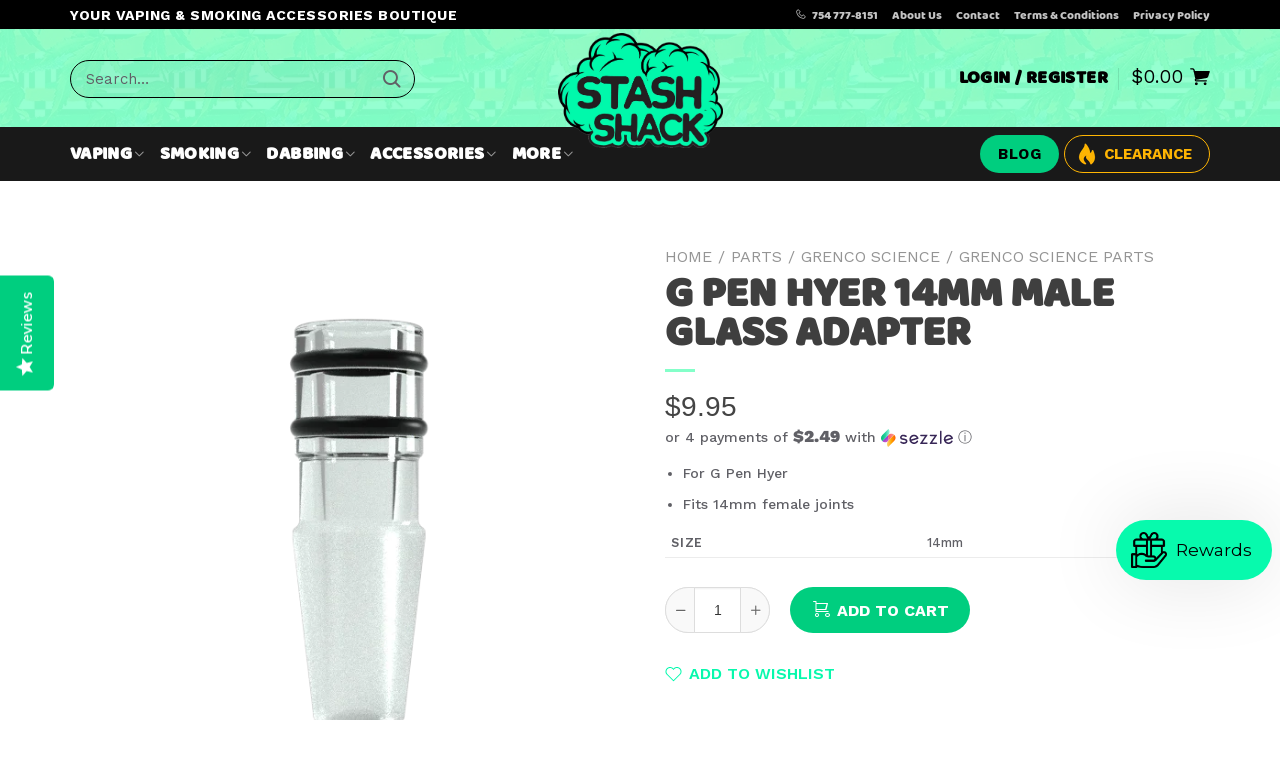

--- FILE ---
content_type: text/html; charset=utf-8
request_url: https://thestashshack.com/products/g-pen-hyer-14mm-male-glass-adapter
body_size: 61492
content:
<!doctype html>
<!--[if IE 9]> <html class="ie9 no-js" lang="en"> <![endif]-->
<!--[if (gt IE 9)|!(IE)]><!--> <html class="no-js page--product" lang="en"> <!--<![endif]-->
<head>
  <!-- Added by Pix - preorder -->
  <script async src='https://stingray-app-n99th.ondigitalocean.app/script.js?shop=support-1143.myshopify.com'></script>
  <!-- Added by Pix - preorder -->


  <!-- Basic page needs ================================================== -->
  <meta charset="utf-8">
  <!--[if IE]><meta http-equiv="X-UA-Compatible" content="IE=edge,chrome=1"><![endif]-->
  <meta name="viewport" content="width=device-width,initial-scale=1">
  <meta name="theme-color" content="#606066">
  <meta name="keywords" content="Shopify Template" />
  <meta name="author" content="p-themes">
  <meta name="google-site-verification" content="CCqTiZoDn6BlRwqsLg-MyIFhO9UZyOMc6pmpPe1VzH8" />
    <meta name="google-site-verification" content="VSCKUnyxAFmo2flv-U_1XNJtse0mDMzMS-9KRY60Dko" />

  
    <link rel="canonical" href="https://thestashshack.com/products/g-pen-hyer-14mm-male-glass-adapter" />
     <link rel="shortcut icon" href="//thestashshack.com/cdn/shop/files/favicons_32x32.png?v=1651830762" type="image/png"><!-- Title and description ================================================== -->
     <title>G Pen Hyer 14mm Male Glass Adapter
&ndash; The Stash Shack
</title>
     
<!-- Avada Boost Sales Script -->

      


          
          
          
          
          
          
          
          
          
          <script>
            const AVADA_ENHANCEMENTS = {};
            AVADA_ENHANCEMENTS.contentProtection = false;
            AVADA_ENHANCEMENTS.hideCheckoutButon = false;
            AVADA_ENHANCEMENTS.cartSticky = false;
            AVADA_ENHANCEMENTS.multiplePixelStatus = false;
            AVADA_ENHANCEMENTS.inactiveStatus = false;
            AVADA_ENHANCEMENTS.cartButtonAnimationStatus = false;
            AVADA_ENHANCEMENTS.whatsappStatus = false;
            AVADA_ENHANCEMENTS.messengerStatus = false;
            AVADA_ENHANCEMENTS.livechatStatus = false;
          </script>






















      <script>
        const AVADA_CDT = {};
        AVADA_CDT.template = "product";
        AVADA_CDT.collections = [];
        
          AVADA_CDT.collections.push("269229555735");
        
          AVADA_CDT.collections.push("271712682007");
        
          AVADA_CDT.collections.push("269229686807");
        
          AVADA_CDT.collections.push("271726542871");
        
          AVADA_CDT.collections.push("267847303191");
        
          AVADA_CDT.collections.push("267848876055");
        
          AVADA_CDT.collections.push("269229490199");
        
          AVADA_CDT.collections.push("267848679447");
        

        const AVADA_INVQTY = {};
        
          AVADA_INVQTY[40546529116183] = 260;
        

        AVADA_CDT.cartitem = 0;
        AVADA_CDT.moneyformat = `\${{amount}}`;
        AVADA_CDT.cartTotalPrice = 0;
        
        AVADA_CDT.selected_variant_id = 40546529116183;
        AVADA_CDT.product = {"id": 6884363141143,"title": "G Pen Hyer 14mm Male Glass Adapter","handle": "g-pen-hyer-14mm-male-glass-adapter","vendor": "G Pen",
            "type": "","tags": ["14mm","Brand_Grenco Science","gl","grenco-science-parts","parts"],"price": 995,"price_min": 995,"price_max": 995,
            "available": true,"price_varies": false,"compare_at_price": null,
            "compare_at_price_min": 0,"compare_at_price_max": 0,
            "compare_at_price_varies": false,"variants": [{"id":40546529116183,"title":"Default Title","option1":"Default Title","option2":null,"option3":null,"sku":"WHG-006774","requires_shipping":true,"taxable":true,"featured_image":null,"available":true,"name":"G Pen Hyer 14mm Male Glass Adapter","public_title":null,"options":["Default Title"],"price":995,"weight":0,"compare_at_price":null,"inventory_management":"crowdship-fulfillment-service","barcode":"","requires_selling_plan":false,"selling_plan_allocations":[]}],"featured_image": "\/\/thestashshack.com\/cdn\/shop\/products\/GPenHyer14mmMaleGlassAdapter.webp?v=1681143849","images": ["\/\/thestashshack.com\/cdn\/shop\/products\/GPenHyer14mmMaleGlassAdapter.webp?v=1681143849"]
            };
        

        window.AVADA_BADGES = window.AVADA_BADGES || {};
        window.AVADA_BADGES = [{"status":true,"headingSize":16,"badgeList":["https:\/\/cdn1.avada.io\/boost-sales\/visa.svg","https:\/\/cdn1.avada.io\/boost-sales\/mastercard.svg","https:\/\/cdn1.avada.io\/boost-sales\/americanexpress.svg","https:\/\/cdn1.avada.io\/boost-sales\/discover.svg","https:\/\/cdn1.avada.io\/boost-sales\/paypal.svg","https:\/\/cdn1.avada.io\/boost-sales\/applepay.svg","https:\/\/cdn1.avada.io\/boost-sales\/googlepay.svg"],"homePageInlinePosition":"after","badgeWidth":"full-width","position":"","headerText":"Secure Checkout With","badgePageType":"product","cartPosition":"","removeBranding":true,"cartInlinePosition":"after","homePagePosition":"","collectionPagePosition":"","inlinePosition":"after","badgeBorderRadius":3,"name":"Product Pages","customWidthSize":450,"shopDomain":"support-1143.myshopify.com","collectionPageInlinePosition":"after","badgeBorderColor":"#e1e1e1","showBadgeBorder":false,"badgeSize":"small","headingColor":"#232323","badgeStyle":"color","badgeEffect":"","textAlign":"avada-align-center","shopId":"3E4uIZMJMHGTwhDJMdZB","createdAt":"2022-10-11T00:29:49.881Z","badgesSmartSelector":false,"showHeaderText":true,"badgeCustomSize":70,"description":"Increase a sense of urgency and boost conversation rate on each product page. ","showBadges":true,"font":"default","priority":"0","id":"Bnl1FjK3xlbbmHKDSHtd"},{"selectedPreset":"Payment 1","position":"","customWidthSize":450,"cartPosition":"","collectionPagePosition":"","homePageInlinePosition":"after","headingColor":"#232323","shopDomain":"support-1143.myshopify.com","shopId":"3E4uIZMJMHGTwhDJMdZB","collectionPageInlinePosition":"after","badgeStyle":"color","description":"Win customers' trust from every pages by showing various trust badges at website's footer.","showBadgeBorder":false,"badgeEffect":"","showHeaderText":true,"homePagePosition":"","cartInlinePosition":"after","badgeWidth":"full-width","font":"default","name":"Footer","removeBranding":true,"badgeBorderColor":"#e1e1e1","badgesSmartSelector":false,"badgeList":["https:\/\/cdn1.avada.io\/boost-sales\/visa.svg","https:\/\/cdn1.avada.io\/boost-sales\/mastercard.svg","https:\/\/cdn1.avada.io\/boost-sales\/americanexpress.svg","https:\/\/cdn1.avada.io\/boost-sales\/discover.svg","https:\/\/cdn1.avada.io\/boost-sales\/paypal.svg","https:\/\/cdn1.avada.io\/boost-sales\/applepay.svg","https:\/\/cdn1.avada.io\/boost-sales\/googlepay.svg"],"badgeBorderRadius":3,"badgeSize":"custom","showBadges":true,"headerText":"","badgeCustomSize":40,"inlinePosition":"after","status":true,"textAlign":"avada-align-center","priority":"0","createdAt":"2022-10-11T00:29:49.688Z","badgePageType":"footer","headingSize":16,"id":"ZGcVhfgaNUraIGyHxcAo"}];

        window.AVADA_GENERAL_SETTINGS = window.AVADA_GENERAL_SETTINGS || {};
        window.AVADA_GENERAL_SETTINGS = null;

        window.AVADA_COUNDOWNS = window.AVADA_COUNDOWNS || {};
        window.AVADA_COUNDOWNS = [{},{"appStatus":true},{"id":"TOdMlCFDmMCQ0Kk4PZiq","stockType":"real_stock","showCountdownTimer":true,"saleCustomDays":"00","linkText":"Hurry! sale ends in","manualDisplayPosition":"form[action='\/cart\/add']","categoryNumbHeight":30,"numbBorderWidth":1,"numbWidth":60,"categoryTxtDateSize":8,"displayLayout":"square-countdown","stockTextSize":16,"timeUnits":"unit-dhms","categoryNumberSize":14,"countdownEndAction":"HIDE_COUNTDOWN","status":true,"useDefaultSize":true,"categoryTxtDatePos":"txt_outside_box","priority":"0","position":"form[action='\/cart\/add']","numbHeight":60,"categoryUseDefaultSize":true,"headingColor":"#0985C5","displayType":"ALL_PRODUCT","saleCustomSeconds":"59","shopId":"3E4uIZMJMHGTwhDJMdZB","collectionPagePosition":"","stockTextBefore":"Only {{stock_qty}} left in stock. Hurry up 🔥","conditions":{"conditions":[{"type":"TITLE","operation":"CONTAINS","value":""}],"type":"ALL"},"textAlign":"text-center","txtDatePos":"txt_outside_box","saleCustomHours":"00","showInventoryCountdown":true,"removeBranding":true,"description":"Increase urgency and boost conversions for each product page.","txtDateSize":16,"saleDateType":"date-custom","saleCustomMinutes":"10","secondsText":"Seconds","countdownSmartSelector":false,"createdAt":"2022-10-11T00:29:49.782Z","minutesText":"Minutes","numbBorderColor":"#cccccc","daysText":"Days","productExcludeIds":[],"collectionPageInlinePosition":"after","stockTextColor":"#122234","name":"Product Pages","txtDateColor":"#122234","countdownTextBottom":"","numbBgColor":"#ffffff","manualDisplayPlacement":"after","categoryNumbWidth":30,"numbBorderRadius":0,"productIds":[],"hoursText":"Hours","shopDomain":"support-1143.myshopify.com","numbColor":"#122234","headingSize":30,"inlinePosition":"after"}];

        window.AVADA_INACTIVE_TAB = window.AVADA_INACTIVE_TAB || {};
        window.AVADA_INACTIVE_TAB = null;

        window.AVADA_LIVECHAT = window.AVADA_LIVECHAT || {};
        window.AVADA_LIVECHAT = null;

        window.AVADA_STICKY_ATC = window.AVADA_STICKY_ATC || {};
        window.AVADA_STICKY_ATC = null;

        window.AVADA_ATC_ANIMATION = window.AVADA_ATC_ANIMATION || {};
        window.AVADA_ATC_ANIMATION = null;

        window.AVADA_SP = window.AVADA_SP || {};
        window.AVADA_SP = {"shop":"3E4uIZMJMHGTwhDJMdZB","configuration":{"position":"bottom-left","hide_time_ago":false,"smart_hide":false,"smart_hide_time":3,"smart_hide_unit":"days","truncate_product_name":false,"display_duration":5,"first_delay":10,"pops_interval":10,"max_pops_display":20,"show_mobile":true,"mobile_position":"bottom","animation":"fadeInUp","out_animation":"fadeOutDown","with_sound":false,"display_order":"order","only_product_viewing":false,"notice_continuously":false,"custom_css":"h6:not([class^=\"tt-title\"]):not([class^=\"tt-collapse\"]):not([class^=\"tt-aside\"]) {\n    line-height: 14px;\npadding-bottom: 6px;\n}\n.Avada-SalesPop .Avada-SalesPop__Content p {\n    line-height: 17px;\npadding-bottom: 6px;\n}\n@media only screen and (max-device-width: 480px) {\n.Avada-SalesPop__Mobile--bottom {\n    width: 75%;\n  }\n}","replay":true,"included_urls":"","excluded_urls":"","excluded_product_type":"","countries_all":true,"countries":[],"allow_show":"all","hide_close":true,"close_time":1,"close_time_unit":"days","support_rtl":false},"notifications":{"6PZEqPaCSPDju9iJl1jm":{"settings":{"heading_text":"Free shipping 🚚","heading_font_weight":500,"heading_font_size":13,"content_text":"Get free shipping for orders over $50 😀","content_font_weight":500,"content_font_size":14,"background_image":"","background_color":"#FFF","heading_color":"#111","text_color":"#142A47","time_color":"#234342","with_border":false,"border_color":"#333333","border_width":1,"border_radius":99999999,"image_border_radius":99999999,"heading_decoration":null,"hover_product_decoration":null,"hover_product_color":"#122234","with_box_shadow":true,"font":"Work+Sans","language_code":"en","with_static_map":false,"use_dynamic_names":false,"dynamic_names":"","use_flag":false,"popup_custom_link":"","popup_custom_image":"https:\/\/cdn1.avada.io\/proofo\/images\/freeshipping.jpg","display_type":"popup","use_counter":false,"counter_color":"#0b4697","counter_unit_color":"#0b4697","counter_unit_plural":"views","counter_unit_single":"view","truncate_product_name":false,"allow_show":"all","included_urls":"","excluded_urls":"","position":"bottom-left","display_duration":5,"show_mobile":true,"mobile_position":"bottom","support_rtl":false},"type":"information","items":[],"source":""},"xu09SSm7Y49GNJAL2mxU":{"settings":{"heading_text":"Someone in {{city}}, {{country}}","heading_font_weight":500,"heading_font_size":12,"content_text":"Purchased {{product_name}}","content_font_weight":500,"content_font_size":14,"background_image":null,"background_color":"#FFF","heading_color":"#000","text_color":"#142A47","time_color":"#142A47","with_border":false,"border_color":"#333333","border_width":1,"border_radius":99999999,"image_border_radius":99999999,"heading_decoration":null,"hover_product_decoration":null,"hover_product_color":"#122234","with_box_shadow":true,"font":"Work+Sans","language_code":"en","with_static_map":false,"use_dynamic_names":false,"dynamic_names":"","use_flag":false,"popup_custom_link":"","popup_custom_image":"","display_type":"popup","use_counter":false,"counter_color":"#0b4697","counter_unit_color":"#0b4697","counter_unit_plural":"views","counter_unit_single":"view","truncate_product_name":false,"allow_show":"all","included_urls":"","excluded_urls":"","position":"bottom-left","display_duration":5,"show_mobile":true,"mobile_position":"bottom","support_rtl":false},"type":"order","items":[{"date":"2024-05-08T03:20:55.000Z","country":"United States","city":"Franklin","shipping_first_name":"Sydonie","product_image":"https:\/\/cdn.shopify.com\/s\/files\/1\/0571\/1757\/3143\/files\/StasherGrinder.jpg?v=1691456189","shipping_city":"Clayton","map_url":"https:\/\/storage.googleapis.com\/avada-boost-sales.appspot.com\/maps\/Franklin.png","type":"order","product_name":"Stasher Grinder","product_id":6920255668247,"product_handle":"stasher-grinder","first_name":"Sydonie","shipping_country":"United States","product_link":"https:\/\/support-1143.myshopify.com\/products\/stasher-grinder","relativeDate":"a few seconds ago","smart_hide":false,"flag_url":"https:\/\/cdn1.avada.io\/proofo\/flags\/153-united-states-of-america.svg"},{"date":"2024-05-08T03:20:55.000Z","country":"United States","city":"Franklin","shipping_first_name":"Sydonie","product_image":"https:\/\/cdn.shopify.com\/s\/files\/1\/0571\/1757\/3143\/products\/XMAXV3PRO4.jpg?v=1676078065","shipping_city":"Clayton","map_url":"https:\/\/storage.googleapis.com\/avada-boost-sales.appspot.com\/maps\/Franklin.png","type":"order","product_name":"XMAX V3 Pro Vaporizer","product_id":6869995552791,"product_handle":"xmax-v3-pro-vaporizer","first_name":"Sydonie","shipping_country":"United States","product_link":"https:\/\/support-1143.myshopify.com\/products\/xmax-v3-pro-vaporizer","relativeDate":"a few seconds ago","smart_hide":false,"flag_url":"https:\/\/cdn1.avada.io\/proofo\/flags\/153-united-states-of-america.svg"},{"date":"2024-05-08T02:54:27.000Z","country":"United States","city":"Madison Heights","shipping_first_name":"David","product_image":"https:\/\/cdn.shopify.com\/s\/files\/1\/0571\/1757\/3143\/files\/StasherGrinder.jpg?v=1691456189","shipping_city":"Madison Heights","map_url":"https:\/\/storage.googleapis.com\/avada-boost-sales.appspot.com\/maps\/Madison Heights.png","type":"order","product_name":"Stasher Grinder","product_id":6920255668247,"product_handle":"stasher-grinder","first_name":"David","shipping_country":"United States","product_link":"https:\/\/support-1143.myshopify.com\/products\/stasher-grinder","relativeDate":"27 minutes ago","smart_hide":false,"flag_url":"https:\/\/cdn1.avada.io\/proofo\/flags\/153-united-states-of-america.svg"},{"date":"2024-05-08T02:54:27.000Z","country":"United States","city":"Madison Heights","shipping_first_name":"David","product_image":"https:\/\/cdn.shopify.com\/s\/files\/1\/0571\/1757\/3143\/products\/8-SHOWERHEAD-RECYCLER-DAB-RIG-2.jpg?v=1686252958","shipping_city":"Madison Heights","map_url":"https:\/\/storage.googleapis.com\/avada-boost-sales.appspot.com\/maps\/Madison Heights.png","type":"order","product_name":"Showerhead Recycler Dab Rig 8\"","product_id":6817934606359,"product_handle":"8-showerhead-recycler-dab-rig_25001","first_name":"David","shipping_country":"United States","product_link":"https:\/\/support-1143.myshopify.com\/products\/8-showerhead-recycler-dab-rig_25001","relativeDate":"27 minutes ago","smart_hide":false,"flag_url":"https:\/\/cdn1.avada.io\/proofo\/flags\/153-united-states-of-america.svg"},{"date":"2024-05-08T02:54:27.000Z","country":"United States","city":"Madison Heights","shipping_first_name":"David","product_image":"https:\/\/cdn.shopify.com\/s\/files\/1\/0571\/1757\/3143\/products\/ufo-spin-carb-cap-1.jpg?v=1665224983","shipping_city":"Madison Heights","map_url":"https:\/\/storage.googleapis.com\/avada-boost-sales.appspot.com\/maps\/Madison Heights.png","type":"order","product_name":"UFO Spinning Carb Cap","product_id":6735692398615,"product_handle":"ufo-spinning-carb-cap","first_name":"David","shipping_country":"United States","product_link":"https:\/\/support-1143.myshopify.com\/products\/ufo-spinning-carb-cap","relativeDate":"27 minutes ago","smart_hide":false,"flag_url":"https:\/\/cdn1.avada.io\/proofo\/flags\/153-united-states-of-america.svg"},{"date":"2024-05-08T02:54:27.000Z","country":"United States","city":"Madison Heights","shipping_first_name":"David","product_image":"https:\/\/cdn.shopify.com\/s\/files\/1\/0571\/1757\/3143\/products\/glowid-terp-pearls-4.jpg?v=1665223988","shipping_city":"Madison Heights","map_url":"https:\/\/storage.googleapis.com\/avada-boost-sales.appspot.com\/maps\/Madison Heights.png","type":"order","product_name":"Glow in the Dark Quartz Terp Pearls","product_id":6735679225879,"product_handle":"glow-in-the-dark-quartz-terp-pearls","first_name":"David","shipping_country":"United States","product_link":"https:\/\/support-1143.myshopify.com\/products\/glow-in-the-dark-quartz-terp-pearls","relativeDate":"27 minutes ago","smart_hide":false,"flag_url":"https:\/\/cdn1.avada.io\/proofo\/flags\/153-united-states-of-america.svg"},{"date":"2024-05-08T02:54:27.000Z","country":"United States","city":"Madison Heights","shipping_first_name":"David","product_image":"https:\/\/cdn.shopify.com\/s\/files\/1\/0571\/1757\/3143\/products\/ThicketLightyearSpaceoutTorch2.webp?v=1677757159","shipping_city":"Madison Heights","map_url":"https:\/\/storage.googleapis.com\/avada-boost-sales.appspot.com\/maps\/Madison Heights.png","type":"order","product_name":"Thicket Lightyear Spaceout Torch","product_id":6875817639959,"product_handle":"thicket-lightyear-spaceout-torch","first_name":"David","shipping_country":"United States","product_link":"https:\/\/support-1143.myshopify.com\/products\/thicket-lightyear-spaceout-torch","relativeDate":"27 minutes ago","smart_hide":false,"flag_url":"https:\/\/cdn1.avada.io\/proofo\/flags\/153-united-states-of-america.svg"},{"date":"2024-05-08T00:50:46.000Z","country":"United States","city":"Los Angeles","shipping_first_name":"Eric","product_image":"https:\/\/cdn.shopify.com\/s\/files\/1\/0571\/1757\/3143\/products\/route-package-protection-logo.jpg?v=1686697268","shipping_city":"Los Angeles","map_url":"https:\/\/storage.googleapis.com\/avada-boost-sales.appspot.com\/maps\/Los Angeles.png","type":"order","product_name":"Route Package Protection","product_id":6912150470679,"product_handle":"routeins","first_name":"Eric","shipping_country":"United States","product_link":"https:\/\/support-1143.myshopify.com\/products\/routeins","relativeDate":"3 hours ago","smart_hide":false,"flag_url":"https:\/\/cdn1.avada.io\/proofo\/flags\/153-united-states-of-america.svg"},{"date":"2024-05-08T00:50:46.000Z","country":"United States","city":"Los Angeles","shipping_first_name":"Eric","product_image":"https:\/\/cdn.shopify.com\/s\/files\/1\/0571\/1757\/3143\/products\/Portable-Glass-Water-Bubbler-for-DynaVap-and-Davinci-IQ-2.jpg?v=1665224441","shipping_city":"Los Angeles","map_url":"https:\/\/storage.googleapis.com\/avada-boost-sales.appspot.com\/maps\/Los Angeles.png","type":"order","product_name":"Portable Glass Water Bubbler for DynaVap and Davinci IQ","product_id":6735684861975,"product_handle":"portable-glass-water-bubbler-for-dynavap-and-davinci-iq","first_name":"Eric","shipping_country":"United States","product_link":"https:\/\/support-1143.myshopify.com\/products\/portable-glass-water-bubbler-for-dynavap-and-davinci-iq","relativeDate":"3 hours ago","smart_hide":false,"flag_url":"https:\/\/cdn1.avada.io\/proofo\/flags\/153-united-states-of-america.svg"},{"date":"2024-05-08T00:23:49.000Z","country":"United States","city":"Cypress","shipping_first_name":"Joe","product_image":"https:\/\/cdn.shopify.com\/s\/files\/1\/0571\/1757\/3143\/files\/TwoPieceTerpChainSlurperSet4_35923812-b4b7-4e26-a7ca-a27758cb8c7e.jpg?v=1688148169","shipping_city":"Winona","map_url":"https:\/\/storage.googleapis.com\/avada-boost-sales.appspot.com\/maps\/Cypress.png","type":"order","product_name":"Two Piece Terp Chain Slurper Set","product_id":6894638465047,"product_handle":"two-piece-terp-chain-slurper-set","first_name":"Joeseph","shipping_country":"United States","product_link":"https:\/\/support-1143.myshopify.com\/products\/two-piece-terp-chain-slurper-set","relativeDate":"3 hours ago","smart_hide":false,"flag_url":"https:\/\/cdn1.avada.io\/proofo\/flags\/153-united-states-of-america.svg"},{"date":"2024-05-07T22:07:44.000Z","country":"United States","city":"Austin","shipping_first_name":"Pedro","product_image":"https:\/\/cdn.shopify.com\/s\/files\/1\/0571\/1757\/3143\/files\/StasherGrinder.jpg?v=1691456189","shipping_city":"Austin","map_url":"https:\/\/storage.googleapis.com\/avada-boost-sales.appspot.com\/maps\/Austin.png","type":"order","product_name":"Stasher Grinder","product_id":6920255668247,"product_handle":"stasher-grinder","first_name":"Pedro","shipping_country":"United States","product_link":"https:\/\/support-1143.myshopify.com\/products\/stasher-grinder","relativeDate":"5 hours ago","smart_hide":false,"flag_url":"https:\/\/cdn1.avada.io\/proofo\/flags\/153-united-states-of-america.svg"},{"date":"2024-05-07T22:07:44.000Z","country":"United States","city":"Austin","shipping_first_name":"Pedro","product_image":"https:\/\/cdn.shopify.com\/s\/files\/1\/0571\/1757\/3143\/products\/8-SHOWERHEAD-RECYCLER-DAB-RIG-2.jpg?v=1686252958","shipping_city":"Austin","map_url":"https:\/\/storage.googleapis.com\/avada-boost-sales.appspot.com\/maps\/Austin.png","type":"order","product_name":"Showerhead Recycler Dab Rig 8\"","product_id":6817934606359,"product_handle":"8-showerhead-recycler-dab-rig_25001","first_name":"Pedro","shipping_country":"United States","product_link":"https:\/\/support-1143.myshopify.com\/products\/8-showerhead-recycler-dab-rig_25001","relativeDate":"5 hours ago","smart_hide":false,"flag_url":"https:\/\/cdn1.avada.io\/proofo\/flags\/153-united-states-of-america.svg"},{"date":"2024-05-07T22:07:44.000Z","country":"United States","city":"Austin","shipping_first_name":"Pedro","product_image":"https:\/\/cdn.shopify.com\/s\/files\/1\/0571\/1757\/3143\/products\/dropdwn-adptr-reclaim-catcher-F14-M14-90-1.jpg?v=1651846490","shipping_city":"Austin","map_url":"https:\/\/storage.googleapis.com\/avada-boost-sales.appspot.com\/maps\/Austin.png","type":"order","product_name":"Dropdown Reclaim Catcher Adapters","product_id":6735669329943,"product_handle":"dropdown-reclaim-catcher-adapters","first_name":"Pedro","shipping_country":"United States","product_link":"https:\/\/support-1143.myshopify.com\/products\/dropdown-reclaim-catcher-adapters","relativeDate":"5 hours ago","smart_hide":false,"flag_url":"https:\/\/cdn1.avada.io\/proofo\/flags\/153-united-states-of-america.svg"},{"date":"2024-05-07T19:57:36.000Z","country":"United States","city":"Montgomery","shipping_first_name":"Robert","product_image":"https:\/\/cdn.shopify.com\/s\/files\/1\/0571\/1757\/3143\/files\/DaVinciMIQRO-CVaporizer-teal.webp?v=1698251491","shipping_city":"Montgomery","map_url":"https:\/\/storage.googleapis.com\/avada-boost-sales.appspot.com\/maps\/Montgomery.png","type":"order","product_name":"DaVinci MIQRO-C Vaporizer","product_id":6864414310423,"product_handle":"copy-of-davinci-miqro-c-vaporizer","first_name":"Robert","shipping_country":"United States","product_link":"https:\/\/support-1143.myshopify.com\/products\/copy-of-davinci-miqro-c-vaporizer","relativeDate":"7 hours ago","smart_hide":false,"flag_url":"https:\/\/cdn1.avada.io\/proofo\/flags\/153-united-states-of-america.svg"},{"date":"2024-05-07T19:57:36.000Z","country":"United States","city":"Montgomery","shipping_first_name":"Robert","product_image":"https:\/\/cdn.shopify.com\/s\/files\/1\/0571\/1757\/3143\/products\/route-package-protection-logo.jpg?v=1686697268","shipping_city":"Montgomery","map_url":"https:\/\/storage.googleapis.com\/avada-boost-sales.appspot.com\/maps\/Montgomery.png","type":"order","product_name":"Route Package Protection","product_id":6912150470679,"product_handle":"routeins","first_name":"Robert","shipping_country":"United States","product_link":"https:\/\/support-1143.myshopify.com\/products\/routeins","relativeDate":"7 hours ago","smart_hide":false,"flag_url":"https:\/\/cdn1.avada.io\/proofo\/flags\/153-united-states-of-america.svg"},{"date":"2024-05-07T19:01:28.000Z","country":"United States","city":"Pearl","shipping_first_name":"Carol","product_image":"https:\/\/cdn.shopify.com\/s\/files\/1\/0571\/1757\/3143\/products\/route-package-protection-logo.jpg?v=1686697268","shipping_city":"Pearl","map_url":"https:\/\/storage.googleapis.com\/avada-boost-sales.appspot.com\/maps\/Pearl.png","type":"order","product_name":"Route Package Protection","product_id":6912150470679,"product_handle":"routeins","first_name":"Carol","shipping_country":"United States","product_link":"https:\/\/support-1143.myshopify.com\/products\/routeins","relativeDate":"8 hours ago","smart_hide":false,"flag_url":"https:\/\/cdn1.avada.io\/proofo\/flags\/153-united-states-of-america.svg"},{"date":"2024-05-07T19:01:28.000Z","country":"United States","city":"Pearl","shipping_first_name":"Carol","product_image":"https:\/\/cdn.shopify.com\/s\/files\/1\/0571\/1757\/3143\/products\/Mouthpiece_1.jpg?v=1676161175","shipping_city":"Pearl","map_url":"https:\/\/storage.googleapis.com\/avada-boost-sales.appspot.com\/maps\/Pearl.png","type":"order","product_name":"XMAX V3 Pro Mouthpiece","product_id":6870270836759,"product_handle":"xmax-v3-pro-mouthpiece","first_name":"Carol","shipping_country":"United States","product_link":"https:\/\/support-1143.myshopify.com\/products\/xmax-v3-pro-mouthpiece","relativeDate":"8 hours ago","smart_hide":false,"flag_url":"https:\/\/cdn1.avada.io\/proofo\/flags\/153-united-states-of-america.svg"},{"date":"2024-05-07T18:28:21.000Z","country":"United States","city":"Fairburn","shipping_first_name":"M","product_image":"https:\/\/cdn.shopify.com\/s\/files\/1\/0571\/1757\/3143\/products\/media_775622e6-74fa-4897-87bd-9b9a8be2d214.jpg?v=1667706314","shipping_city":"Fairburn","map_url":"https:\/\/storage.googleapis.com\/avada-boost-sales.appspot.com\/maps\/Fairburn.png","type":"order","product_name":"GRAV® Coffee Mug Bubbler","product_id":6831386296343,"product_handle":"grav®-coffee-mug-bubbler","first_name":"M","shipping_country":"United States","product_link":"https:\/\/support-1143.myshopify.com\/products\/grav®-coffee-mug-bubbler","relativeDate":"9 hours ago","smart_hide":false,"flag_url":"https:\/\/cdn1.avada.io\/proofo\/flags\/153-united-states-of-america.svg"},{"date":"2024-05-07T18:28:21.000Z","country":"United States","city":"Fairburn","shipping_first_name":"M","product_image":"https:\/\/cdn.shopify.com\/s\/files\/1\/0571\/1757\/3143\/files\/GlassScoopandTampTool.jpg?v=1691457994","shipping_city":"Fairburn","map_url":"https:\/\/storage.googleapis.com\/avada-boost-sales.appspot.com\/maps\/Fairburn.png","type":"order","product_name":"Glass Scoop and Tamp Tool","product_id":6919865761815,"product_handle":"glass-scoop-and-tamp-tool","first_name":"M","shipping_country":"United States","product_link":"https:\/\/support-1143.myshopify.com\/products\/glass-scoop-and-tamp-tool","relativeDate":"9 hours ago","smart_hide":false,"flag_url":"https:\/\/cdn1.avada.io\/proofo\/flags\/153-united-states-of-america.svg"},{"date":"2024-05-07T17:57:09.000Z","country":"United States","city":"Piscataway","shipping_first_name":"Logan","product_image":"https:\/\/cdn.shopify.com\/s\/files\/1\/0571\/1757\/3143\/products\/UFO-Infuction-Heater-2_1.jpg?v=1665224736","shipping_city":"Reynoldsburg","map_url":"https:\/\/storage.googleapis.com\/avada-boost-sales.appspot.com\/maps\/Piscataway.png","type":"order","product_name":"UFO Induction Heater","product_id":6735687778327,"product_handle":"ufo-induction-heater","first_name":"Retailer ","shipping_country":"United States","product_link":"https:\/\/support-1143.myshopify.com\/products\/ufo-induction-heater","relativeDate":"9 hours ago","smart_hide":false,"flag_url":"https:\/\/cdn1.avada.io\/proofo\/flags\/153-united-states-of-america.svg"},{"date":"2024-05-07T15:53:34.000Z","country":"United States","city":"Pasadena","shipping_first_name":"Santiago","product_image":"https:\/\/cdn.shopify.com\/s\/files\/1\/0571\/1757\/3143\/products\/dynavap-b2.png?v=1665228118","shipping_city":"Pasadena","map_url":"https:\/\/storage.googleapis.com\/avada-boost-sales.appspot.com\/maps\/Pasadena.png","type":"order","product_name":"DynaVap B","product_id":6817932378135,"product_handle":"dynavap-b","first_name":"Santiago","shipping_country":"United States","product_link":"https:\/\/support-1143.myshopify.com\/products\/dynavap-b","relativeDate":"11 hours ago","smart_hide":false,"flag_url":"https:\/\/cdn1.avada.io\/proofo\/flags\/153-united-states-of-america.svg"},{"date":"2024-05-07T14:44:49.000Z","country":"United States","city":"Erie","shipping_first_name":"Sarah","product_image":"https:\/\/cdn.shopify.com\/s\/files\/1\/0571\/1757\/3143\/products\/proxyflowerbowl1.webp?v=1670331966","shipping_city":"Erie","map_url":"https:\/\/storage.googleapis.com\/avada-boost-sales.appspot.com\/maps\/Erie.png","type":"order","product_name":"Puffco Proxy Flower Bowl","product_id":6849949827095,"product_handle":"puffco-proxy-flower-bowl","first_name":"Sarah","shipping_country":"United States","product_link":"https:\/\/support-1143.myshopify.com\/products\/puffco-proxy-flower-bowl","relativeDate":"13 hours ago","smart_hide":false,"flag_url":"https:\/\/cdn1.avada.io\/proofo\/flags\/153-united-states-of-america.svg"},{"date":"2024-05-07T14:44:49.000Z","country":"United States","city":"Erie","shipping_first_name":"Sarah","product_image":"https:\/\/cdn.shopify.com\/s\/files\/1\/0571\/1757\/3143\/products\/route-package-protection-logo.jpg?v=1686697268","shipping_city":"Erie","map_url":"https:\/\/storage.googleapis.com\/avada-boost-sales.appspot.com\/maps\/Erie.png","type":"order","product_name":"Route Package Protection","product_id":6912150470679,"product_handle":"routeins","first_name":"Sarah","shipping_country":"United States","product_link":"https:\/\/support-1143.myshopify.com\/products\/routeins","relativeDate":"13 hours ago","smart_hide":false,"flag_url":"https:\/\/cdn1.avada.io\/proofo\/flags\/153-united-states-of-america.svg"},{"date":"2024-05-07T14:44:49.000Z","country":"United States","city":"Erie","shipping_first_name":"Sarah","product_image":"https:\/\/cdn.shopify.com\/s\/files\/1\/0571\/1757\/3143\/products\/spcscape-glss-trp-slrpr-set-1.jpg?v=1665225081","shipping_city":"Erie","map_url":"https:\/\/storage.googleapis.com\/avada-boost-sales.appspot.com\/maps\/Erie.png","type":"order","product_name":"Spacescape Glass Terp Slurper Set","product_id":6735693086743,"product_handle":"spacescape-glass-terp-slurper-set","first_name":"Sarah","shipping_country":"United States","product_link":"https:\/\/support-1143.myshopify.com\/products\/spacescape-glass-terp-slurper-set","relativeDate":"13 hours ago","smart_hide":false,"flag_url":"https:\/\/cdn1.avada.io\/proofo\/flags\/153-united-states-of-america.svg"},{"date":"2024-05-07T14:01:10.000Z","country":"United States","city":"Grove City","shipping_first_name":"","product_image":"https:\/\/cdn.shopify.com\/s\/files\/1\/0571\/1757\/3143\/files\/StasherGrinder.jpg?v=1691456189","shipping_city":"Grove City","map_url":"https:\/\/storage.googleapis.com\/avada-boost-sales.appspot.com\/maps\/Grove City.png","type":"order","product_name":"Stasher Grinder","product_id":6920255668247,"product_handle":"stasher-grinder","first_name":"Rayburn","shipping_country":"United States","product_link":"https:\/\/support-1143.myshopify.com\/products\/stasher-grinder","relativeDate":"13 hours ago","smart_hide":false,"flag_url":"https:\/\/cdn1.avada.io\/proofo\/flags\/153-united-states-of-america.svg"},{"date":"2024-05-07T14:01:10.000Z","country":"United States","city":"Grove City","shipping_first_name":"","product_image":"https:\/\/cdn.shopify.com\/s\/files\/1\/0571\/1757\/3143\/files\/XMAX-RIGGO--_1.jpg?v=1704241416","shipping_city":"Grove City","map_url":"https:\/\/storage.googleapis.com\/avada-boost-sales.appspot.com\/maps\/Grove City.png","type":"order","product_name":"XMAX RIGGO Dual Use Enail \u0026 Pipe Portable Vaporizer","product_id":6984082096151,"product_handle":"xmax-riggo-dual-use-enail-pipe-portable-vaporizer","first_name":"Rayburn","shipping_country":"United States","product_link":"https:\/\/support-1143.myshopify.com\/products\/xmax-riggo-dual-use-enail-pipe-portable-vaporizer","relativeDate":"13 hours ago","smart_hide":false,"flag_url":"https:\/\/cdn1.avada.io\/proofo\/flags\/153-united-states-of-america.svg"},{"date":"2024-05-07T06:22:00.000Z","country":"United States","city":"Piscataway","shipping_first_name":"Kellie","product_image":"https:\/\/cdn.shopify.com\/s\/files\/1\/0571\/1757\/3143\/products\/ash-cath-matrix.jpg?v=1665222983","shipping_city":"Milwaukie","map_url":"https:\/\/storage.googleapis.com\/avada-boost-sales.appspot.com\/maps\/Piscataway.png","type":"order","product_name":"Matrix Ash Catcher","product_id":6735669886999,"product_handle":"matrix-ash-catcher","first_name":"Retailer ","shipping_country":"United States","product_link":"https:\/\/support-1143.myshopify.com\/products\/matrix-ash-catcher","relativeDate":"21 hours ago","smart_hide":false,"flag_url":"https:\/\/cdn1.avada.io\/proofo\/flags\/153-united-states-of-america.svg"},{"date":"2024-05-07T03:29:26.000Z","country":"United States","city":"Piscataway","shipping_first_name":"Frog","product_image":"https:\/\/cdn.shopify.com\/s\/files\/1\/0571\/1757\/3143\/products\/Proxy-Glass-Adapter.jpg?v=1665228200","shipping_city":"SPRINGFIELD","map_url":"https:\/\/storage.googleapis.com\/avada-boost-sales.appspot.com\/maps\/Piscataway.png","type":"order","product_name":"Proxy Glass Adapter","product_id":6817934802967,"product_handle":"proxy-glass-adapter_25024","first_name":"Retailer ","shipping_country":"United States","product_link":"https:\/\/support-1143.myshopify.com\/products\/proxy-glass-adapter_25024","relativeDate":"a day ago","smart_hide":false,"flag_url":"https:\/\/cdn1.avada.io\/proofo\/flags\/153-united-states-of-america.svg"},{"date":"2024-05-07T02:11:05.000Z","country":"United States","city":"Fort Collins","shipping_first_name":"S","product_image":"https:\/\/cdn.shopify.com\/s\/files\/1\/0571\/1757\/3143\/files\/Storz_BickelEasyValveReplacementSet2.jpg?v=1707271146","shipping_city":"Fort Collins","map_url":"https:\/\/storage.googleapis.com\/avada-boost-sales.appspot.com\/maps\/Fort Collins.png","type":"order","product_name":"Storz \u0026 Bickel Easy Valve Replacement Set","product_id":6735632629783,"product_handle":"storz-bickel-easy-valve-replacement-set","first_name":"S","shipping_country":"United States","product_link":"https:\/\/support-1143.myshopify.com\/products\/storz-bickel-easy-valve-replacement-set","relativeDate":"a day ago","smart_hide":false,"flag_url":"https:\/\/cdn1.avada.io\/proofo\/flags\/153-united-states-of-america.svg"},{"date":"2024-05-06T20:55:41.000Z","country":"United States","city":"Hillsboro","shipping_first_name":"Mark","product_image":"https:\/\/cdn.shopify.com\/s\/files\/1\/0571\/1757\/3143\/products\/route-package-protection-logo.jpg?v=1686697268","shipping_city":"Hillsboro","map_url":"https:\/\/storage.googleapis.com\/avada-boost-sales.appspot.com\/maps\/Hillsboro.png","type":"order","product_name":"Route Package Protection","product_id":6912150470679,"product_handle":"routeins","first_name":"Mark","shipping_country":"United States","product_link":"https:\/\/support-1143.myshopify.com\/products\/routeins","relativeDate":"a day ago","smart_hide":false,"flag_url":"https:\/\/cdn1.avada.io\/proofo\/flags\/153-united-states-of-america.svg"}],"source":"shopify\/order"}},"removeBranding":true};

        window.AVADA_BS_EMBED = window.AVADA_BS_EMBED || {};
        window.AVADA_BS_EMBED.isSupportThemeOS = true

        window.AVADA_BS_FSB = window.AVADA_BS_FSB || {};
        window.AVADA_BS_FSB = {
          bars: [],
          cart: 0,
          compatible: {
            langify: ''
          }
        };
      </script>
<!-- /Avada Boost Sales Script --><meta name="description" content="Borosilicate glass adapter for the G Pen Hyer.  Fits any 14mm female joint.  For G Pen Hyer  Fits 14mm female joints"><!-- Social meta ================================================== --><!-- /snippets/social-meta-tags.liquid -->




<meta property="og:site_name" content="The Stash Shack">
<meta property="og:url" content="https://thestashshack.com/products/g-pen-hyer-14mm-male-glass-adapter">
<meta property="og:title" content="G Pen Hyer 14mm Male Glass Adapter">
<meta property="og:type" content="product">
<meta property="og:description" content="Borosilicate glass adapter for the G Pen Hyer.  Fits any 14mm female joint.  For G Pen Hyer  Fits 14mm female joints">

  <meta property="og:price:amount" content="9.95">
  <meta property="og:price:currency" content="USD">

<meta property="og:image" content="http://thestashshack.com/cdn/shop/products/GPenHyer14mmMaleGlassAdapter_1200x1200.webp?v=1681143849">
<meta property="og:image:secure_url" content="https://thestashshack.com/cdn/shop/products/GPenHyer14mmMaleGlassAdapter_1200x1200.webp?v=1681143849">


  <meta name="twitter:site" content="@true">

<meta name="twitter:card" content="summary_large_image">
<meta name="twitter:title" content="G Pen Hyer 14mm Male Glass Adapter">
<meta name="twitter:description" content="Borosilicate glass adapter for the G Pen Hyer.  Fits any 14mm female joint.  For G Pen Hyer  Fits 14mm female joints">
<!-- Helpers ================================================== -->

  <!-- CSS ================================================== -->
<link href="//thestashshack.com/cdn/shop/t/227/assets/theme.css?v=37129025030412883991764615796" rel="stylesheet" type="text/css" media="all" />

<link href="//thestashshack.com/cdn/shop/t/227/assets/custom-code.css?v=91718078306163868111764613699" rel="stylesheet" type="text/css" media="all" />
<script src="//thestashshack.com/cdn/shop/t/227/assets/jquery.min.js?v=146653844047132007351764613699"></script><!-- Header hook for plugins ================================================== -->
  <script>window.performance && window.performance.mark && window.performance.mark('shopify.content_for_header.start');</script><meta name="google-site-verification" content="E7PxQIGBbr4yz5hcigdg33PCIlYENOFw4ucJb4s3ras">
<meta id="shopify-digital-wallet" name="shopify-digital-wallet" content="/57117573143/digital_wallets/dialog">
<link rel="alternate" type="application/json+oembed" href="https://thestashshack.com/products/g-pen-hyer-14mm-male-glass-adapter.oembed">
<script async="async" src="/checkouts/internal/preloads.js?locale=en-US"></script>
<script id="shopify-features" type="application/json">{"accessToken":"ad93c1611dc9f0126154d4ddd8a4ca63","betas":["rich-media-storefront-analytics"],"domain":"thestashshack.com","predictiveSearch":true,"shopId":57117573143,"locale":"en"}</script>
<script>var Shopify = Shopify || {};
Shopify.shop = "support-1143.myshopify.com";
Shopify.locale = "en";
Shopify.currency = {"active":"USD","rate":"1.0"};
Shopify.country = "US";
Shopify.theme = {"name":"Stash Shack Edits Dec 1","id":170970152983,"schema_name":"Wokiee","schema_version":"2.1.2 shopify 2.0","theme_store_id":null,"role":"main"};
Shopify.theme.handle = "null";
Shopify.theme.style = {"id":null,"handle":null};
Shopify.cdnHost = "thestashshack.com/cdn";
Shopify.routes = Shopify.routes || {};
Shopify.routes.root = "/";</script>
<script type="module">!function(o){(o.Shopify=o.Shopify||{}).modules=!0}(window);</script>
<script>!function(o){function n(){var o=[];function n(){o.push(Array.prototype.slice.apply(arguments))}return n.q=o,n}var t=o.Shopify=o.Shopify||{};t.loadFeatures=n(),t.autoloadFeatures=n()}(window);</script>
<script id="shop-js-analytics" type="application/json">{"pageType":"product"}</script>
<script defer="defer" async type="module" src="//thestashshack.com/cdn/shopifycloud/shop-js/modules/v2/client.init-shop-cart-sync_D0dqhulL.en.esm.js"></script>
<script defer="defer" async type="module" src="//thestashshack.com/cdn/shopifycloud/shop-js/modules/v2/chunk.common_CpVO7qML.esm.js"></script>
<script type="module">
  await import("//thestashshack.com/cdn/shopifycloud/shop-js/modules/v2/client.init-shop-cart-sync_D0dqhulL.en.esm.js");
await import("//thestashshack.com/cdn/shopifycloud/shop-js/modules/v2/chunk.common_CpVO7qML.esm.js");

  window.Shopify.SignInWithShop?.initShopCartSync?.({"fedCMEnabled":true,"windoidEnabled":true});

</script>
<script>(function() {
  var isLoaded = false;
  function asyncLoad() {
    if (isLoaded) return;
    isLoaded = true;
    var urls = ["https:\/\/av-northern-apps.com\/js\/agecheckerplus_mG35tH2eGxRu7PQW.js?shop=support-1143.myshopify.com","https:\/\/tsm.gzeroapps.com\/js\/clock-widget.js?shop=support-1143.myshopify.com","https:\/\/tsm.gzeroapps.com\/js\/discount-calc.js?shop=support-1143.myshopify.com","https:\/\/fblogin.zifyapp.com\/js\/frontend\/scripttag-v1.js?shop=support-1143.myshopify.com","https:\/\/shopify.archivepro.io\/frontend\/app.min.js?shop=support-1143.myshopify.com","https:\/\/str.rise-ai.com\/?shop=support-1143.myshopify.com","https:\/\/strn.rise-ai.com\/?shop=support-1143.myshopify.com","https:\/\/cdn.hextom.com\/js\/eventpromotionbar.js?shop=support-1143.myshopify.com","https:\/\/s1.staq-cdn.com\/grow\/api\/js\/57117573143\/main.js?sId=57117573143\u0026v=27CH5F9RKQIJIBNJN1HSZZ9B\u0026shop=support-1143.myshopify.com","https:\/\/sp-micro-next.b-cdn.net\/sp-micro.umd.js?shop=support-1143.myshopify.com"];
    for (var i = 0; i < urls.length; i++) {
      var s = document.createElement('script');
      s.type = 'text/javascript';
      s.async = true;
      s.src = urls[i];
      var x = document.getElementsByTagName('script')[0];
      x.parentNode.insertBefore(s, x);
    }
  };
  if(window.attachEvent) {
    window.attachEvent('onload', asyncLoad);
  } else {
    window.addEventListener('load', asyncLoad, false);
  }
})();</script>
<script id="__st">var __st={"a":57117573143,"offset":-18000,"reqid":"957cc091-ccf7-4d51-8094-b98136c1c9ec-1764893199","pageurl":"thestashshack.com\/products\/g-pen-hyer-14mm-male-glass-adapter","u":"746068b23e51","p":"product","rtyp":"product","rid":6884363141143};</script>
<script>window.ShopifyPaypalV4VisibilityTracking = true;</script>
<script id="captcha-bootstrap">!function(){'use strict';const t='contact',e='account',n='new_comment',o=[[t,t],['blogs',n],['comments',n],[t,'customer']],c=[[e,'customer_login'],[e,'guest_login'],[e,'recover_customer_password'],[e,'create_customer']],r=t=>t.map((([t,e])=>`form[action*='/${t}']:not([data-nocaptcha='true']) input[name='form_type'][value='${e}']`)).join(','),a=t=>()=>t?[...document.querySelectorAll(t)].map((t=>t.form)):[];function s(){const t=[...o],e=r(t);return a(e)}const i='password',u='form_key',d=['recaptcha-v3-token','g-recaptcha-response','h-captcha-response',i],f=()=>{try{return window.sessionStorage}catch{return}},m='__shopify_v',_=t=>t.elements[u];function p(t,e,n=!1){try{const o=window.sessionStorage,c=JSON.parse(o.getItem(e)),{data:r}=function(t){const{data:e,action:n}=t;return t[m]||n?{data:e,action:n}:{data:t,action:n}}(c);for(const[e,n]of Object.entries(r))t.elements[e]&&(t.elements[e].value=n);n&&o.removeItem(e)}catch(o){console.error('form repopulation failed',{error:o})}}const l='form_type',E='cptcha';function T(t){t.dataset[E]=!0}const w=window,h=w.document,L='Shopify',v='ce_forms',y='captcha';let A=!1;((t,e)=>{const n=(g='f06e6c50-85a8-45c8-87d0-21a2b65856fe',I='https://cdn.shopify.com/shopifycloud/storefront-forms-hcaptcha/ce_storefront_forms_captcha_hcaptcha.v1.5.2.iife.js',D={infoText:'Protected by hCaptcha',privacyText:'Privacy',termsText:'Terms'},(t,e,n)=>{const o=w[L][v],c=o.bindForm;if(c)return c(t,g,e,D).then(n);var r;o.q.push([[t,g,e,D],n]),r=I,A||(h.body.append(Object.assign(h.createElement('script'),{id:'captcha-provider',async:!0,src:r})),A=!0)});var g,I,D;w[L]=w[L]||{},w[L][v]=w[L][v]||{},w[L][v].q=[],w[L][y]=w[L][y]||{},w[L][y].protect=function(t,e){n(t,void 0,e),T(t)},Object.freeze(w[L][y]),function(t,e,n,w,h,L){const[v,y,A,g]=function(t,e,n){const i=e?o:[],u=t?c:[],d=[...i,...u],f=r(d),m=r(i),_=r(d.filter((([t,e])=>n.includes(e))));return[a(f),a(m),a(_),s()]}(w,h,L),I=t=>{const e=t.target;return e instanceof HTMLFormElement?e:e&&e.form},D=t=>v().includes(t);t.addEventListener('submit',(t=>{const e=I(t);if(!e)return;const n=D(e)&&!e.dataset.hcaptchaBound&&!e.dataset.recaptchaBound,o=_(e),c=g().includes(e)&&(!o||!o.value);(n||c)&&t.preventDefault(),c&&!n&&(function(t){try{if(!f())return;!function(t){const e=f();if(!e)return;const n=_(t);if(!n)return;const o=n.value;o&&e.removeItem(o)}(t);const e=Array.from(Array(32),(()=>Math.random().toString(36)[2])).join('');!function(t,e){_(t)||t.append(Object.assign(document.createElement('input'),{type:'hidden',name:u})),t.elements[u].value=e}(t,e),function(t,e){const n=f();if(!n)return;const o=[...t.querySelectorAll(`input[type='${i}']`)].map((({name:t})=>t)),c=[...d,...o],r={};for(const[a,s]of new FormData(t).entries())c.includes(a)||(r[a]=s);n.setItem(e,JSON.stringify({[m]:1,action:t.action,data:r}))}(t,e)}catch(e){console.error('failed to persist form',e)}}(e),e.submit())}));const S=(t,e)=>{t&&!t.dataset[E]&&(n(t,e.some((e=>e===t))),T(t))};for(const o of['focusin','change'])t.addEventListener(o,(t=>{const e=I(t);D(e)&&S(e,y())}));const B=e.get('form_key'),M=e.get(l),P=B&&M;t.addEventListener('DOMContentLoaded',(()=>{const t=y();if(P)for(const e of t)e.elements[l].value===M&&p(e,B);[...new Set([...A(),...v().filter((t=>'true'===t.dataset.shopifyCaptcha))])].forEach((e=>S(e,t)))}))}(h,new URLSearchParams(w.location.search),n,t,e,['guest_login'])})(!0,!0)}();</script>
<script integrity="sha256-52AcMU7V7pcBOXWImdc/TAGTFKeNjmkeM1Pvks/DTgc=" data-source-attribution="shopify.loadfeatures" defer="defer" src="//thestashshack.com/cdn/shopifycloud/storefront/assets/storefront/load_feature-81c60534.js" crossorigin="anonymous"></script>
<script data-source-attribution="shopify.dynamic_checkout.dynamic.init">var Shopify=Shopify||{};Shopify.PaymentButton=Shopify.PaymentButton||{isStorefrontPortableWallets:!0,init:function(){window.Shopify.PaymentButton.init=function(){};var t=document.createElement("script");t.src="https://thestashshack.com/cdn/shopifycloud/portable-wallets/latest/portable-wallets.en.js",t.type="module",document.head.appendChild(t)}};
</script>
<script data-source-attribution="shopify.dynamic_checkout.buyer_consent">
  function portableWalletsHideBuyerConsent(e){var t=document.getElementById("shopify-buyer-consent"),n=document.getElementById("shopify-subscription-policy-button");t&&n&&(t.classList.add("hidden"),t.setAttribute("aria-hidden","true"),n.removeEventListener("click",e))}function portableWalletsShowBuyerConsent(e){var t=document.getElementById("shopify-buyer-consent"),n=document.getElementById("shopify-subscription-policy-button");t&&n&&(t.classList.remove("hidden"),t.removeAttribute("aria-hidden"),n.addEventListener("click",e))}window.Shopify?.PaymentButton&&(window.Shopify.PaymentButton.hideBuyerConsent=portableWalletsHideBuyerConsent,window.Shopify.PaymentButton.showBuyerConsent=portableWalletsShowBuyerConsent);
</script>
<script data-source-attribution="shopify.dynamic_checkout.cart.bootstrap">document.addEventListener("DOMContentLoaded",(function(){function t(){return document.querySelector("shopify-accelerated-checkout-cart, shopify-accelerated-checkout")}if(t())Shopify.PaymentButton.init();else{new MutationObserver((function(e,n){t()&&(Shopify.PaymentButton.init(),n.disconnect())})).observe(document.body,{childList:!0,subtree:!0})}}));
</script>
<script id='scb4127' type='text/javascript' async='' src='https://thestashshack.com/cdn/shopifycloud/privacy-banner/storefront-banner.js'></script><link id="shopify-accelerated-checkout-styles" rel="stylesheet" media="screen" href="https://thestashshack.com/cdn/shopifycloud/portable-wallets/latest/accelerated-checkout-backwards-compat.css" crossorigin="anonymous">
<style id="shopify-accelerated-checkout-cart">
        #shopify-buyer-consent {
  margin-top: 1em;
  display: inline-block;
  width: 100%;
}

#shopify-buyer-consent.hidden {
  display: none;
}

#shopify-subscription-policy-button {
  background: none;
  border: none;
  padding: 0;
  text-decoration: underline;
  font-size: inherit;
  cursor: pointer;
}

#shopify-subscription-policy-button::before {
  box-shadow: none;
}

      </style>
<script id="sections-script" data-sections="promo-fixed" defer="defer" src="//thestashshack.com/cdn/shop/t/227/compiled_assets/scripts.js?25298"></script>
<script>window.performance && window.performance.mark && window.performance.mark('shopify.content_for_header.end');</script>
  <!-- /Header hook for plugins ================================================== --><style>
    .tt-flbtn.disabled{
    opacity: 0.3;
    }
  </style>
  

<style>






</style>
<!-- Speed Optimize 22-03-2023 Diib.com -->
<!-- Google Tag Manager -->
<script>(function(w,d,s,l,i){w[l]=w[l]||[];w[l].push({'gtm.start':
new Date().getTime(),event:'gtm.js'});var f=d.getElementsByTagName(s)[0],
j=d.createElement(s),dl=l!='dataLayer'?'&l='+l:'';j.async=true;j.src=
'https://www.googletagmanager.com/gtm.js?id='+i+dl;f.parentNode.insertBefore(j,f);
})(window,document,'script','dataLayer','GTM-5GWZTT5H');</script>
<!-- End Google Tag Manager -->


<!-- BEGIN app block: shopify://apps/cartix/blocks/app-embed/e1e19d44-60f2-4f05-8156-49ac0f614adf --><script>
  if (Shopify.designMode) {
    const domElement = document.body || document;

    $on = (e,d,g,h,b)=>e.addEventListener(d,c=>{for(d=e,b=c.target;b!=d;)b.matches(g)?h.call(d=b,c,b):b=b.parentNode})

    $on(domElement, 'submit', 'form[action*="/cart/add"]', (e, matched) => {
      e.preventDefault()
      e.stopPropagation()
      let form = matched.closest('form[action*="/cart/add"]')
      console.log(form)
      const rawPayload = new FormData(form)
      window.CD_ADDTOCART(rawPayload)
    })

    $on(domElement, 'click', 'form[action*="/cart/add"] [type="submit"]', (e, matched) => {
      e.preventDefault()
      e.stopPropagation()
      let form = matched.closest('form[action*="/cart/add"]')
      console.log(form)
      const rawPayload = new FormData(form)
      window.CD_ADDTOCART(rawPayload)
    })

    $on(domElement, 'click', 'a[href*="/cart"]', (e, matched) => {
      e.preventDefault()
      e.stopPropagation()
      window.CD_OPENCART()
    })
  }
</script>

<script type="text/javascript" async src="https://cartdrawer.nyc3.cdn.digitaloceanspaces.com/prod/cart-drawer.js?shop=support-1143.myshopify.com" data-cartix-version="2.3.45"></script>

<!-- END app block --><!-- BEGIN app block: shopify://apps/yotpo-product-reviews/blocks/settings/eb7dfd7d-db44-4334-bc49-c893b51b36cf -->


  <script type="text/javascript" src="https://cdn-widgetsrepository.yotpo.com/v1/loader/Z6anu9FfiENGpVewfd4TOh6zgQbjf1zNUexaQSGx?languageCode=en" async></script>



  
<!-- END app block --><!-- BEGIN app block: shopify://apps/epa-easy-product-addons/blocks/speedup_link/0099190e-a0cb-49e7-8d26-026c9d26f337 --><!-- BEGIN app snippet: sg_product -->

<script>
  window["sg_addon_master_id"]="6884363141143";
  window["sgAddonCollectionMetaAddons"]=  "" 
  
</script>

<!-- END app snippet -->

  <script>
    window["sg_addons_coll_ids"] = {
      ids:"269229555735,271712682007,269229686807,271726542871,267847303191,267848876055,269229490199,267848679447"
    };
    window["items_with_ids"] = false || {}
  </script>


<!-- BEGIN app snippet: sg-globals -->
<script type="text/javascript">
  (function(){
    const convertLang = (locale) => {
      let t = locale.toUpperCase();
      return "PT-BR" === t || "PT-PT" === t || "ZH-CN" === t || "ZH-TW" === t ? t.replace("-", "_") : t.match(/^[a-zA-Z]{2}-[a-zA-Z]{2}$/) ? t.substring(0, 2) : t
    }

    const sg_addon_setGlobalVariables = () => {
      try{
        let locale = "en";
        window["sg_addon_currentLanguage"] = convertLang(locale);
        window["sg_addon_defaultLanguage"] ="en";
        window["sg_addon_defaultRootUrl"] ="/";
        window["sg_addon_currentRootUrl"] ="/";
        window["sg_addon_shopLocales"] = sgAddonGetAllLocales();
      }catch(err){
        console.log("Language Config:- ",err);
      }
    }

    const sgAddonGetAllLocales = () => {
      let shopLocales = {};
      try{shopLocales["en"] = {
            endonymName : "English",
            isoCode : "en",
            name : "English",
            primary : true,
            rootUrl : "\/"
          };}catch(err){
        console.log("getAllLocales Config:- ",err);
      }
      return shopLocales;
    }

    sg_addon_setGlobalVariables();
    
    window["sg_addon_sfApiVersion"]='2025-04';
    window["sgAddon_moneyFormats"] = {
      "money": "${{amount}}",
      "moneyCurrency": "${{amount}} USD"
    };
    window["sg_addon_groupsData"] = {};
    try {
      let customSGAddonMeta = {};
      if (customSGAddonMeta.sg_addon_custom_js) {
        Function(customSGAddonMeta.sg_addon_custom_js)();
      }
    } catch (error) {
      console.warn("Error In SG Addon Custom Code", error);
    }
  })();
</script>
<!-- END app snippet -->
<!-- BEGIN app snippet: sg_speedup -->


<script>
  try{
    window["sgAddon_all_translated"] = {}
    window["sg_addon_settings_config"] =  {"host":"https://spa.spicegems.com","shopName":"support-1143.myshopify.com","hasSetting":1,"sgCookieHash":"9fp7VnkKLA","hasMaster":1,"handleId":{"mastersToReq":[],"collectionsToReq":"[]","hasProMaster":true,"hasCollMaster":true},"settings":{"is_active":"1","max_addons":"16","quick_view":"0","quick_view_desc":"0","ajax_cart":"0","bro_stack":"0","quantity_selector":"1","image_viewer":"1","addons_heading":"These might come in handy...","cart_heading":"Cart Addons Box","addaddon_cart":"ADD ADDON","variant":"Variant","quantity":"Quantity","view_full_details":"View full details","less_details":"Less details...","add_to_cart":"ADD TO CART","message":"Product added to cart.","custom_css":".spice-spa-addon-product-title, .spice-spa-addon-product-title *, .spice-spa-addon-product-title .spice-spa-addon-product-link {\n    font-family: inherit !important;\n    font-size: 13px;\n    line-height: 1.25;\n    font-weight: 600;\n    text-decoration: none;\n    color: #000!important;\n}\n\n#spiceaddonsappid > div.spice-spa-addon-heading  {\nmargin-top: -8px !important;\nfont-family: 'Baloo';\nfont-size: 21px !important;\n\n}\n\n.spice-spa-addon-product-price {\n    font-family: inherit !important;\n    font-size: 14px !important;\n    color: #000 !important;\n    font-weight: 400;\n}\n\nspan.spice-spa-addon-checkbox-text {\n    border-color: #000;\n}\ninput.spice-spa-addon-checkbox-input:checked+span.spice-spa-addon-checkbox-text {\n    background-color: #000;\n}\n\n.spice-spa-addon-layouts {\nmargin-top: 48px !important;\n}\n\n#layout-01 .spice-spa-addon-product-item {\n    width: calc(25% - 8px);\n}\n.spice-spa-addon-img-large {\n    width: 80px;\n  --sg-img-size: 80px;\n    --sg-font-size: 12px;\n}\n@media only screen and (max-width: 769px) and (min-width: 375px){\n#layout-01 .spice-spa-addon-product-item, #layout-02 .spice-spa-addon-product-item {\n    width: calc(33.33% - 8px);\n    max-width: 120px;\n    min-width: 105px;\n}\n}","sold_pro":"0","image_link":"0","compare_at":"0","unlink_title":"1","image_click_checkbox":"0","cart_max_addons":"5","cart_quantity_selector":"1","cart_sold_pro":"0","cart_image_link":"0","compare_at_cart":"0","sg_currency":"default","qv_label":"Quick View","sold_out":"Sold Out","qv_sold_out":"SOLD OUT","way_to_prevent":"none","soldout_master":"1","cart_qv":"0","cartqv_desc":"0","plusminus_qty":"1","plusminus_cart":"0","line_prop":"0","label_show":"1","label_text":"Additional Info","addon_mandatory":"0","mandatory_text":"Please select atleast an addon!","line_placeholder":"Text Message","sell_master":"0","atc_btn_selector":"no","theme_data":"{\"cartData\":{\"normalCart\":{\"singlePrice\":\"form#updateform .tt-shopcart-table-02 tbody>tr>td>div.tt-price:not(.subtotal)\",\"multiPrice\":\"form#updateform .tt-shopcart-table-02 tbody>tr>td>div.tt-price.subtotal\",\"subtotal\":\"form#updateform .tt-shopcart-col .tt-shopcart-table01 #subtotal>td\",\"checkout\":\"form#updateform .tt-shopcart-col .tt-shopcart-box.tt-boredr-large [name=checkout]\"},\"grandTotal\":{\"isActive\":true,\"ajaxTarget\":\"form#updateform .tt-shopcart-col .tt-shopcart-table01\",\"singlePrice\":\"sg_is_empty\",\"multiPrice\":\"sg_is_empty\",\"subtotal\":\"form#updateform .tt-shopcart-col .tt-shopcart-table01 #grandtotal>td\",\"checkout\":\"sg_is_empty\"},\"mobileView\":{\"isActive\":true,\"ajaxTarget\":\"form#updateform .tt-shopcart-table-02\",\"singlePrice\":\"form#updateform .tt-shopcart-table-02 tbody>tr ul.tt-list-parameters div.tt-price:not(.subtotal)\",\"multiPrice\":\"form#updateform .tt-shopcart-table-02 tbody>tr ul.tt-list-parameters div.tt-price.subtotal\",\"subtotal\":\"sg_is_empty\",\"checkout\":\"sg_is_empty\"},\"popupCart\":{\"isActive\":true,\"ajaxTarget\":\".tt-cart-box\",\"singlePrice\":\".tt-cart-box .tt-cart-list .tt-item .tt-price\",\"multiPrice\":\"sg_is_empty\",\"subtotal\":\".tt-cart-box .tt-cart-total-row .tt-cart-total-price\",\"checkout\":\".tt-cart-box .tt-cart-btn .btn\"},\"modelCartDesktop\":{\"isActive\":true,\"ajaxTarget\":\"#modalAddToCartProduct .tt-modal-addtocart.desctope\",\"singlePrice\":\"sg_is_empty\",\"multiPrice\":\"sg_is_empty\",\"subtotal\":\"#modalAddToCartProduct .tt-modal-addtocart.desctope .tt-cart-total .tt-total>span.tt-price\",\"checkout\":\"#modalAddToCartProduct .tt-modal-addtocart.desctope a.btn:not(.btn-border,.btn-close-popup)\"},\"modelCartMobile\":{\"isActive\":true,\"ajaxTarget\":\"#modalAddToCartProduct .tt-modal-addtocart.mobile\",\"singlePrice\":\"sg_is_empty\",\"multiPrice\":\"sg_is_empty\",\"subtotal\":\"sg_is_empty\",\"checkout\":\"#modalAddToCartProduct .tt-modal-addtocart.mobile a.btn-link:not(.btn-close-popup):last-child\"}},\"theme_name\":\"Wokiee V(2.1.1 shopify 2.0)\"}","applied_discount":"0","is_discount":"1","layout":{"name":"layout-01","isBundle":false},"group_layout":"layout-01","product_snippet":"1","cart_snippet":"0","product_form_selector":"no","atc_product_selector":"no","cart_form_selector":"no","checkout_btn_selector":"no","subtotal":"0","subtotal_label":"SubTotal","subtotal_position":"beforebegin","jQVersion":"0","collection_discount":"1","inventoryOnProduct":"0","inventoryOnCart":"0","inStock":"0","lowStock":"0","inStockLabel":"<span>[inventory_qty] In Stock</span>","lowStockLabel":"<span>only [inventory_qty] Left</span>","thresholdQty":"5","bl_atc_label":"ADD TO CART","bl_unselect_label":"PLEASE SELECT ATLEAST ONE ADDON","bl_master_label":"THIS ITEM","bl_heading":"Frequently Bought Together","addon_slider":"0","individual_atc":"0","individual_atc_label":"ADD ADDON","search_active":"1","mt_addon_hash":"PRUYjmBOht","liquid_install":"1","stop_undefined":"1","money_format":"${{amount}} USD","admin_discount":"1"},"allow_asset_script":false} ;
    window["sgAddon_translated_locale"] =  "" ;
    window["sg_addon_all_group_translations"] = {};
    window["sgAddon_group_translated_locale"] =  "" ;
  } catch(error){
    console.warn("Error in getting settings or translate", error);
  }
</script>



<!-- ADDONS SCRIPT FROM SPEEDUP CDN -->
	<script type="text/javascript" src='https://cdnbspa.spicegems.com/js/serve/shop/support-1143.myshopify.com/index_14e709909fc7b32561f67227f36c410492a77576.js?v=infytonow816&shop=support-1143.myshopify.com' type="text/javascript" async></script>

<!-- END app snippet -->



<!-- END app block --><!-- BEGIN app block: shopify://apps/savedby-package-protection/blocks/savedby-storefront-widget/6d4bce9c-696c-4f95-8a15-0cc2b2b9e839 --><!-- START SAVEDBY EXTENSION -->



  <!-- BEGIN app snippet: legacy -->

<script>
  try {
    (function() {
      class SavedBy {
        #checkoutButtonDisabled = false;
        #isMerchantResponsible = false;

        constructor() {
          if (window.performance && window.performance.mark) window.performance.mark('savedby-init-start');
          safeIdleCallback(() => {
            this.initializeCartLogic()
          })

          this.initializeCritical()

          if (window.performance && window.performance.mark) {
            window.performance.mark('savedby-init-end');
            window.performance.measure('savedby-init', 'savedby-init-start', 'savedby-init-end');
          }
        }

        initializeCritical() {
          // SHOP METAFIELDS
          this.cart = {"note":null,"attributes":{},"original_total_price":0,"total_price":0,"total_discount":0,"total_weight":0.0,"item_count":0,"items":[],"requires_shipping":false,"currency":"USD","items_subtotal_price":0,"cart_level_discount_applications":[],"checkout_charge_amount":0};
          this.product =  {"id":7285478555671,"title":"SavedBy Package Protection","handle":"savedby-package-protection","description":"\u003ch4\u003e\n\u003cstrong\u003eTo learn more about SavedBy's Policies, please click here: \u003c\/strong\u003e\u003cspan style=\"color: #2b00ff;\"\u003e\u003ca href=\"https:\/\/savedby.io\/policies\" style=\"color: #2b00ff;\" target=\"_blank\"\u003ehttps:\/\/savedby.io\/policies\u003c\/a\u003e\u003c\/span\u003e\n\u003c\/h4\u003e\n\u003cp\u003e \u003c\/p\u003e","published_at":"2025-02-17T17:48:31-05:00","created_at":"2024-07-24T16:04:10-04:00","vendor":"SavedBy","type":"Insurance","tags":["exclude-from-catalog","exclude_rebuy","exclude_stamped","smart-cart-hidden","smart-cart-shipping-excluded"],"price":67,"price_min":67,"price_max":4697,"available":true,"price_varies":true,"compare_at_price":null,"compare_at_price_min":0,"compare_at_price_max":0,"compare_at_price_varies":false,"variants":[{"id":41564705587223,"title":"$0.67","option1":"$0.67","option2":null,"option3":null,"sku":"savedby","requires_shipping":false,"taxable":false,"featured_image":{"id":31973390319639,"product_id":7285478555671,"position":1,"created_at":"2024-07-24T16:04:10-04:00","updated_at":"2024-07-24T16:04:10-04:00","alt":null,"width":1200,"height":1200,"src":"\/\/thestashshack.com\/cdn\/shop\/files\/SavedByLogo2.png?v=1721851450","variant_ids":[41564705587223,41564705619991,41564705652759,41564705685527,41564705718295,41564705751063,41564705783831,41564705816599,41564705849367,41564705882135,41564705914903,41564705947671,41564705980439,41564706013207,41564706045975,41564706078743,41564706111511,41564706144279,41564706177047,41564706209815,41564706242583,41564706275351,41564706308119,41564706340887]},"available":true,"name":"SavedBy Package Protection - $0.67","public_title":"$0.67","options":["$0.67"],"price":67,"weight":0,"compare_at_price":null,"inventory_management":null,"barcode":null,"featured_media":{"alt":null,"id":24370401148951,"position":1,"preview_image":{"aspect_ratio":1.0,"height":1200,"width":1200,"src":"\/\/thestashshack.com\/cdn\/shop\/files\/SavedByLogo2.png?v=1721851450"}},"requires_selling_plan":false,"selling_plan_allocations":[]},{"id":41564705619991,"title":"$1.87","option1":"$1.87","option2":null,"option3":null,"sku":"savedby","requires_shipping":false,"taxable":false,"featured_image":{"id":31973390319639,"product_id":7285478555671,"position":1,"created_at":"2024-07-24T16:04:10-04:00","updated_at":"2024-07-24T16:04:10-04:00","alt":null,"width":1200,"height":1200,"src":"\/\/thestashshack.com\/cdn\/shop\/files\/SavedByLogo2.png?v=1721851450","variant_ids":[41564705587223,41564705619991,41564705652759,41564705685527,41564705718295,41564705751063,41564705783831,41564705816599,41564705849367,41564705882135,41564705914903,41564705947671,41564705980439,41564706013207,41564706045975,41564706078743,41564706111511,41564706144279,41564706177047,41564706209815,41564706242583,41564706275351,41564706308119,41564706340887]},"available":true,"name":"SavedBy Package Protection - $1.87","public_title":"$1.87","options":["$1.87"],"price":187,"weight":0,"compare_at_price":null,"inventory_management":null,"barcode":null,"featured_media":{"alt":null,"id":24370401148951,"position":1,"preview_image":{"aspect_ratio":1.0,"height":1200,"width":1200,"src":"\/\/thestashshack.com\/cdn\/shop\/files\/SavedByLogo2.png?v=1721851450"}},"requires_selling_plan":false,"selling_plan_allocations":[]},{"id":41564705652759,"title":"$2.67","option1":"$2.67","option2":null,"option3":null,"sku":"savedby","requires_shipping":false,"taxable":false,"featured_image":{"id":31973390319639,"product_id":7285478555671,"position":1,"created_at":"2024-07-24T16:04:10-04:00","updated_at":"2024-07-24T16:04:10-04:00","alt":null,"width":1200,"height":1200,"src":"\/\/thestashshack.com\/cdn\/shop\/files\/SavedByLogo2.png?v=1721851450","variant_ids":[41564705587223,41564705619991,41564705652759,41564705685527,41564705718295,41564705751063,41564705783831,41564705816599,41564705849367,41564705882135,41564705914903,41564705947671,41564705980439,41564706013207,41564706045975,41564706078743,41564706111511,41564706144279,41564706177047,41564706209815,41564706242583,41564706275351,41564706308119,41564706340887]},"available":true,"name":"SavedBy Package Protection - $2.67","public_title":"$2.67","options":["$2.67"],"price":267,"weight":0,"compare_at_price":null,"inventory_management":null,"barcode":null,"featured_media":{"alt":null,"id":24370401148951,"position":1,"preview_image":{"aspect_ratio":1.0,"height":1200,"width":1200,"src":"\/\/thestashshack.com\/cdn\/shop\/files\/SavedByLogo2.png?v=1721851450"}},"requires_selling_plan":false,"selling_plan_allocations":[]},{"id":41564705685527,"title":"$3.47","option1":"$3.47","option2":null,"option3":null,"sku":"savedby","requires_shipping":false,"taxable":false,"featured_image":{"id":31973390319639,"product_id":7285478555671,"position":1,"created_at":"2024-07-24T16:04:10-04:00","updated_at":"2024-07-24T16:04:10-04:00","alt":null,"width":1200,"height":1200,"src":"\/\/thestashshack.com\/cdn\/shop\/files\/SavedByLogo2.png?v=1721851450","variant_ids":[41564705587223,41564705619991,41564705652759,41564705685527,41564705718295,41564705751063,41564705783831,41564705816599,41564705849367,41564705882135,41564705914903,41564705947671,41564705980439,41564706013207,41564706045975,41564706078743,41564706111511,41564706144279,41564706177047,41564706209815,41564706242583,41564706275351,41564706308119,41564706340887]},"available":true,"name":"SavedBy Package Protection - $3.47","public_title":"$3.47","options":["$3.47"],"price":347,"weight":0,"compare_at_price":null,"inventory_management":null,"barcode":null,"featured_media":{"alt":null,"id":24370401148951,"position":1,"preview_image":{"aspect_ratio":1.0,"height":1200,"width":1200,"src":"\/\/thestashshack.com\/cdn\/shop\/files\/SavedByLogo2.png?v=1721851450"}},"requires_selling_plan":false,"selling_plan_allocations":[]},{"id":41564705718295,"title":"$4.97","option1":"$4.97","option2":null,"option3":null,"sku":"savedby","requires_shipping":false,"taxable":false,"featured_image":{"id":31973390319639,"product_id":7285478555671,"position":1,"created_at":"2024-07-24T16:04:10-04:00","updated_at":"2024-07-24T16:04:10-04:00","alt":null,"width":1200,"height":1200,"src":"\/\/thestashshack.com\/cdn\/shop\/files\/SavedByLogo2.png?v=1721851450","variant_ids":[41564705587223,41564705619991,41564705652759,41564705685527,41564705718295,41564705751063,41564705783831,41564705816599,41564705849367,41564705882135,41564705914903,41564705947671,41564705980439,41564706013207,41564706045975,41564706078743,41564706111511,41564706144279,41564706177047,41564706209815,41564706242583,41564706275351,41564706308119,41564706340887]},"available":true,"name":"SavedBy Package Protection - $4.97","public_title":"$4.97","options":["$4.97"],"price":497,"weight":0,"compare_at_price":null,"inventory_management":null,"barcode":null,"featured_media":{"alt":null,"id":24370401148951,"position":1,"preview_image":{"aspect_ratio":1.0,"height":1200,"width":1200,"src":"\/\/thestashshack.com\/cdn\/shop\/files\/SavedByLogo2.png?v=1721851450"}},"requires_selling_plan":false,"selling_plan_allocations":[]},{"id":41564705751063,"title":"$6.97","option1":"$6.97","option2":null,"option3":null,"sku":"savedby","requires_shipping":false,"taxable":false,"featured_image":{"id":31973390319639,"product_id":7285478555671,"position":1,"created_at":"2024-07-24T16:04:10-04:00","updated_at":"2024-07-24T16:04:10-04:00","alt":null,"width":1200,"height":1200,"src":"\/\/thestashshack.com\/cdn\/shop\/files\/SavedByLogo2.png?v=1721851450","variant_ids":[41564705587223,41564705619991,41564705652759,41564705685527,41564705718295,41564705751063,41564705783831,41564705816599,41564705849367,41564705882135,41564705914903,41564705947671,41564705980439,41564706013207,41564706045975,41564706078743,41564706111511,41564706144279,41564706177047,41564706209815,41564706242583,41564706275351,41564706308119,41564706340887]},"available":true,"name":"SavedBy Package Protection - $6.97","public_title":"$6.97","options":["$6.97"],"price":697,"weight":0,"compare_at_price":null,"inventory_management":null,"barcode":null,"featured_media":{"alt":null,"id":24370401148951,"position":1,"preview_image":{"aspect_ratio":1.0,"height":1200,"width":1200,"src":"\/\/thestashshack.com\/cdn\/shop\/files\/SavedByLogo2.png?v=1721851450"}},"requires_selling_plan":false,"selling_plan_allocations":[]},{"id":41564705783831,"title":"$8.97","option1":"$8.97","option2":null,"option3":null,"sku":"savedby","requires_shipping":false,"taxable":false,"featured_image":{"id":31973390319639,"product_id":7285478555671,"position":1,"created_at":"2024-07-24T16:04:10-04:00","updated_at":"2024-07-24T16:04:10-04:00","alt":null,"width":1200,"height":1200,"src":"\/\/thestashshack.com\/cdn\/shop\/files\/SavedByLogo2.png?v=1721851450","variant_ids":[41564705587223,41564705619991,41564705652759,41564705685527,41564705718295,41564705751063,41564705783831,41564705816599,41564705849367,41564705882135,41564705914903,41564705947671,41564705980439,41564706013207,41564706045975,41564706078743,41564706111511,41564706144279,41564706177047,41564706209815,41564706242583,41564706275351,41564706308119,41564706340887]},"available":true,"name":"SavedBy Package Protection - $8.97","public_title":"$8.97","options":["$8.97"],"price":897,"weight":0,"compare_at_price":null,"inventory_management":null,"barcode":null,"featured_media":{"alt":null,"id":24370401148951,"position":1,"preview_image":{"aspect_ratio":1.0,"height":1200,"width":1200,"src":"\/\/thestashshack.com\/cdn\/shop\/files\/SavedByLogo2.png?v=1721851450"}},"requires_selling_plan":false,"selling_plan_allocations":[]},{"id":41564705816599,"title":"$10.97","option1":"$10.97","option2":null,"option3":null,"sku":"savedby","requires_shipping":false,"taxable":false,"featured_image":{"id":31973390319639,"product_id":7285478555671,"position":1,"created_at":"2024-07-24T16:04:10-04:00","updated_at":"2024-07-24T16:04:10-04:00","alt":null,"width":1200,"height":1200,"src":"\/\/thestashshack.com\/cdn\/shop\/files\/SavedByLogo2.png?v=1721851450","variant_ids":[41564705587223,41564705619991,41564705652759,41564705685527,41564705718295,41564705751063,41564705783831,41564705816599,41564705849367,41564705882135,41564705914903,41564705947671,41564705980439,41564706013207,41564706045975,41564706078743,41564706111511,41564706144279,41564706177047,41564706209815,41564706242583,41564706275351,41564706308119,41564706340887]},"available":true,"name":"SavedBy Package Protection - $10.97","public_title":"$10.97","options":["$10.97"],"price":1097,"weight":0,"compare_at_price":null,"inventory_management":null,"barcode":null,"featured_media":{"alt":null,"id":24370401148951,"position":1,"preview_image":{"aspect_ratio":1.0,"height":1200,"width":1200,"src":"\/\/thestashshack.com\/cdn\/shop\/files\/SavedByLogo2.png?v=1721851450"}},"requires_selling_plan":false,"selling_plan_allocations":[]},{"id":41564705849367,"title":"$12.97","option1":"$12.97","option2":null,"option3":null,"sku":"savedby","requires_shipping":false,"taxable":false,"featured_image":{"id":31973390319639,"product_id":7285478555671,"position":1,"created_at":"2024-07-24T16:04:10-04:00","updated_at":"2024-07-24T16:04:10-04:00","alt":null,"width":1200,"height":1200,"src":"\/\/thestashshack.com\/cdn\/shop\/files\/SavedByLogo2.png?v=1721851450","variant_ids":[41564705587223,41564705619991,41564705652759,41564705685527,41564705718295,41564705751063,41564705783831,41564705816599,41564705849367,41564705882135,41564705914903,41564705947671,41564705980439,41564706013207,41564706045975,41564706078743,41564706111511,41564706144279,41564706177047,41564706209815,41564706242583,41564706275351,41564706308119,41564706340887]},"available":true,"name":"SavedBy Package Protection - $12.97","public_title":"$12.97","options":["$12.97"],"price":1297,"weight":0,"compare_at_price":null,"inventory_management":null,"barcode":null,"featured_media":{"alt":null,"id":24370401148951,"position":1,"preview_image":{"aspect_ratio":1.0,"height":1200,"width":1200,"src":"\/\/thestashshack.com\/cdn\/shop\/files\/SavedByLogo2.png?v=1721851450"}},"requires_selling_plan":false,"selling_plan_allocations":[]},{"id":41564705882135,"title":"$14.97","option1":"$14.97","option2":null,"option3":null,"sku":"savedby","requires_shipping":false,"taxable":false,"featured_image":{"id":31973390319639,"product_id":7285478555671,"position":1,"created_at":"2024-07-24T16:04:10-04:00","updated_at":"2024-07-24T16:04:10-04:00","alt":null,"width":1200,"height":1200,"src":"\/\/thestashshack.com\/cdn\/shop\/files\/SavedByLogo2.png?v=1721851450","variant_ids":[41564705587223,41564705619991,41564705652759,41564705685527,41564705718295,41564705751063,41564705783831,41564705816599,41564705849367,41564705882135,41564705914903,41564705947671,41564705980439,41564706013207,41564706045975,41564706078743,41564706111511,41564706144279,41564706177047,41564706209815,41564706242583,41564706275351,41564706308119,41564706340887]},"available":true,"name":"SavedBy Package Protection - $14.97","public_title":"$14.97","options":["$14.97"],"price":1497,"weight":0,"compare_at_price":null,"inventory_management":null,"barcode":null,"featured_media":{"alt":null,"id":24370401148951,"position":1,"preview_image":{"aspect_ratio":1.0,"height":1200,"width":1200,"src":"\/\/thestashshack.com\/cdn\/shop\/files\/SavedByLogo2.png?v=1721851450"}},"requires_selling_plan":false,"selling_plan_allocations":[]},{"id":41564705914903,"title":"$16.97","option1":"$16.97","option2":null,"option3":null,"sku":"savedby","requires_shipping":false,"taxable":false,"featured_image":{"id":31973390319639,"product_id":7285478555671,"position":1,"created_at":"2024-07-24T16:04:10-04:00","updated_at":"2024-07-24T16:04:10-04:00","alt":null,"width":1200,"height":1200,"src":"\/\/thestashshack.com\/cdn\/shop\/files\/SavedByLogo2.png?v=1721851450","variant_ids":[41564705587223,41564705619991,41564705652759,41564705685527,41564705718295,41564705751063,41564705783831,41564705816599,41564705849367,41564705882135,41564705914903,41564705947671,41564705980439,41564706013207,41564706045975,41564706078743,41564706111511,41564706144279,41564706177047,41564706209815,41564706242583,41564706275351,41564706308119,41564706340887]},"available":true,"name":"SavedBy Package Protection - $16.97","public_title":"$16.97","options":["$16.97"],"price":1697,"weight":0,"compare_at_price":null,"inventory_management":null,"barcode":null,"featured_media":{"alt":null,"id":24370401148951,"position":1,"preview_image":{"aspect_ratio":1.0,"height":1200,"width":1200,"src":"\/\/thestashshack.com\/cdn\/shop\/files\/SavedByLogo2.png?v=1721851450"}},"requires_selling_plan":false,"selling_plan_allocations":[]},{"id":41564705947671,"title":"$18.97","option1":"$18.97","option2":null,"option3":null,"sku":"savedby","requires_shipping":false,"taxable":false,"featured_image":{"id":31973390319639,"product_id":7285478555671,"position":1,"created_at":"2024-07-24T16:04:10-04:00","updated_at":"2024-07-24T16:04:10-04:00","alt":null,"width":1200,"height":1200,"src":"\/\/thestashshack.com\/cdn\/shop\/files\/SavedByLogo2.png?v=1721851450","variant_ids":[41564705587223,41564705619991,41564705652759,41564705685527,41564705718295,41564705751063,41564705783831,41564705816599,41564705849367,41564705882135,41564705914903,41564705947671,41564705980439,41564706013207,41564706045975,41564706078743,41564706111511,41564706144279,41564706177047,41564706209815,41564706242583,41564706275351,41564706308119,41564706340887]},"available":true,"name":"SavedBy Package Protection - $18.97","public_title":"$18.97","options":["$18.97"],"price":1897,"weight":0,"compare_at_price":null,"inventory_management":null,"barcode":null,"featured_media":{"alt":null,"id":24370401148951,"position":1,"preview_image":{"aspect_ratio":1.0,"height":1200,"width":1200,"src":"\/\/thestashshack.com\/cdn\/shop\/files\/SavedByLogo2.png?v=1721851450"}},"requires_selling_plan":false,"selling_plan_allocations":[]},{"id":41564705980439,"title":"$20.97","option1":"$20.97","option2":null,"option3":null,"sku":"savedby","requires_shipping":false,"taxable":false,"featured_image":{"id":31973390319639,"product_id":7285478555671,"position":1,"created_at":"2024-07-24T16:04:10-04:00","updated_at":"2024-07-24T16:04:10-04:00","alt":null,"width":1200,"height":1200,"src":"\/\/thestashshack.com\/cdn\/shop\/files\/SavedByLogo2.png?v=1721851450","variant_ids":[41564705587223,41564705619991,41564705652759,41564705685527,41564705718295,41564705751063,41564705783831,41564705816599,41564705849367,41564705882135,41564705914903,41564705947671,41564705980439,41564706013207,41564706045975,41564706078743,41564706111511,41564706144279,41564706177047,41564706209815,41564706242583,41564706275351,41564706308119,41564706340887]},"available":true,"name":"SavedBy Package Protection - $20.97","public_title":"$20.97","options":["$20.97"],"price":2097,"weight":0,"compare_at_price":null,"inventory_management":null,"barcode":null,"featured_media":{"alt":null,"id":24370401148951,"position":1,"preview_image":{"aspect_ratio":1.0,"height":1200,"width":1200,"src":"\/\/thestashshack.com\/cdn\/shop\/files\/SavedByLogo2.png?v=1721851450"}},"requires_selling_plan":false,"selling_plan_allocations":[]},{"id":41564706013207,"title":"$22.97","option1":"$22.97","option2":null,"option3":null,"sku":"savedby","requires_shipping":false,"taxable":false,"featured_image":{"id":31973390319639,"product_id":7285478555671,"position":1,"created_at":"2024-07-24T16:04:10-04:00","updated_at":"2024-07-24T16:04:10-04:00","alt":null,"width":1200,"height":1200,"src":"\/\/thestashshack.com\/cdn\/shop\/files\/SavedByLogo2.png?v=1721851450","variant_ids":[41564705587223,41564705619991,41564705652759,41564705685527,41564705718295,41564705751063,41564705783831,41564705816599,41564705849367,41564705882135,41564705914903,41564705947671,41564705980439,41564706013207,41564706045975,41564706078743,41564706111511,41564706144279,41564706177047,41564706209815,41564706242583,41564706275351,41564706308119,41564706340887]},"available":true,"name":"SavedBy Package Protection - $22.97","public_title":"$22.97","options":["$22.97"],"price":2297,"weight":0,"compare_at_price":null,"inventory_management":null,"barcode":null,"featured_media":{"alt":null,"id":24370401148951,"position":1,"preview_image":{"aspect_ratio":1.0,"height":1200,"width":1200,"src":"\/\/thestashshack.com\/cdn\/shop\/files\/SavedByLogo2.png?v=1721851450"}},"requires_selling_plan":false,"selling_plan_allocations":[]},{"id":41564706045975,"title":"$24.97","option1":"$24.97","option2":null,"option3":null,"sku":"savedby","requires_shipping":false,"taxable":false,"featured_image":{"id":31973390319639,"product_id":7285478555671,"position":1,"created_at":"2024-07-24T16:04:10-04:00","updated_at":"2024-07-24T16:04:10-04:00","alt":null,"width":1200,"height":1200,"src":"\/\/thestashshack.com\/cdn\/shop\/files\/SavedByLogo2.png?v=1721851450","variant_ids":[41564705587223,41564705619991,41564705652759,41564705685527,41564705718295,41564705751063,41564705783831,41564705816599,41564705849367,41564705882135,41564705914903,41564705947671,41564705980439,41564706013207,41564706045975,41564706078743,41564706111511,41564706144279,41564706177047,41564706209815,41564706242583,41564706275351,41564706308119,41564706340887]},"available":true,"name":"SavedBy Package Protection - $24.97","public_title":"$24.97","options":["$24.97"],"price":2497,"weight":0,"compare_at_price":null,"inventory_management":null,"barcode":null,"featured_media":{"alt":null,"id":24370401148951,"position":1,"preview_image":{"aspect_ratio":1.0,"height":1200,"width":1200,"src":"\/\/thestashshack.com\/cdn\/shop\/files\/SavedByLogo2.png?v=1721851450"}},"requires_selling_plan":false,"selling_plan_allocations":[]},{"id":41564706078743,"title":"$26.97","option1":"$26.97","option2":null,"option3":null,"sku":"savedby","requires_shipping":false,"taxable":false,"featured_image":{"id":31973390319639,"product_id":7285478555671,"position":1,"created_at":"2024-07-24T16:04:10-04:00","updated_at":"2024-07-24T16:04:10-04:00","alt":null,"width":1200,"height":1200,"src":"\/\/thestashshack.com\/cdn\/shop\/files\/SavedByLogo2.png?v=1721851450","variant_ids":[41564705587223,41564705619991,41564705652759,41564705685527,41564705718295,41564705751063,41564705783831,41564705816599,41564705849367,41564705882135,41564705914903,41564705947671,41564705980439,41564706013207,41564706045975,41564706078743,41564706111511,41564706144279,41564706177047,41564706209815,41564706242583,41564706275351,41564706308119,41564706340887]},"available":true,"name":"SavedBy Package Protection - $26.97","public_title":"$26.97","options":["$26.97"],"price":2697,"weight":0,"compare_at_price":null,"inventory_management":null,"barcode":null,"featured_media":{"alt":null,"id":24370401148951,"position":1,"preview_image":{"aspect_ratio":1.0,"height":1200,"width":1200,"src":"\/\/thestashshack.com\/cdn\/shop\/files\/SavedByLogo2.png?v=1721851450"}},"requires_selling_plan":false,"selling_plan_allocations":[]},{"id":41564706111511,"title":"$28.97","option1":"$28.97","option2":null,"option3":null,"sku":"savedby","requires_shipping":false,"taxable":false,"featured_image":{"id":31973390319639,"product_id":7285478555671,"position":1,"created_at":"2024-07-24T16:04:10-04:00","updated_at":"2024-07-24T16:04:10-04:00","alt":null,"width":1200,"height":1200,"src":"\/\/thestashshack.com\/cdn\/shop\/files\/SavedByLogo2.png?v=1721851450","variant_ids":[41564705587223,41564705619991,41564705652759,41564705685527,41564705718295,41564705751063,41564705783831,41564705816599,41564705849367,41564705882135,41564705914903,41564705947671,41564705980439,41564706013207,41564706045975,41564706078743,41564706111511,41564706144279,41564706177047,41564706209815,41564706242583,41564706275351,41564706308119,41564706340887]},"available":true,"name":"SavedBy Package Protection - $28.97","public_title":"$28.97","options":["$28.97"],"price":2897,"weight":0,"compare_at_price":null,"inventory_management":null,"barcode":null,"featured_media":{"alt":null,"id":24370401148951,"position":1,"preview_image":{"aspect_ratio":1.0,"height":1200,"width":1200,"src":"\/\/thestashshack.com\/cdn\/shop\/files\/SavedByLogo2.png?v=1721851450"}},"requires_selling_plan":false,"selling_plan_allocations":[]},{"id":41564706144279,"title":"$30.97","option1":"$30.97","option2":null,"option3":null,"sku":"savedby","requires_shipping":false,"taxable":false,"featured_image":{"id":31973390319639,"product_id":7285478555671,"position":1,"created_at":"2024-07-24T16:04:10-04:00","updated_at":"2024-07-24T16:04:10-04:00","alt":null,"width":1200,"height":1200,"src":"\/\/thestashshack.com\/cdn\/shop\/files\/SavedByLogo2.png?v=1721851450","variant_ids":[41564705587223,41564705619991,41564705652759,41564705685527,41564705718295,41564705751063,41564705783831,41564705816599,41564705849367,41564705882135,41564705914903,41564705947671,41564705980439,41564706013207,41564706045975,41564706078743,41564706111511,41564706144279,41564706177047,41564706209815,41564706242583,41564706275351,41564706308119,41564706340887]},"available":true,"name":"SavedBy Package Protection - $30.97","public_title":"$30.97","options":["$30.97"],"price":3097,"weight":0,"compare_at_price":null,"inventory_management":null,"barcode":null,"featured_media":{"alt":null,"id":24370401148951,"position":1,"preview_image":{"aspect_ratio":1.0,"height":1200,"width":1200,"src":"\/\/thestashshack.com\/cdn\/shop\/files\/SavedByLogo2.png?v=1721851450"}},"requires_selling_plan":false,"selling_plan_allocations":[]},{"id":41564706177047,"title":"$32.97","option1":"$32.97","option2":null,"option3":null,"sku":"savedby","requires_shipping":false,"taxable":false,"featured_image":{"id":31973390319639,"product_id":7285478555671,"position":1,"created_at":"2024-07-24T16:04:10-04:00","updated_at":"2024-07-24T16:04:10-04:00","alt":null,"width":1200,"height":1200,"src":"\/\/thestashshack.com\/cdn\/shop\/files\/SavedByLogo2.png?v=1721851450","variant_ids":[41564705587223,41564705619991,41564705652759,41564705685527,41564705718295,41564705751063,41564705783831,41564705816599,41564705849367,41564705882135,41564705914903,41564705947671,41564705980439,41564706013207,41564706045975,41564706078743,41564706111511,41564706144279,41564706177047,41564706209815,41564706242583,41564706275351,41564706308119,41564706340887]},"available":true,"name":"SavedBy Package Protection - $32.97","public_title":"$32.97","options":["$32.97"],"price":3297,"weight":0,"compare_at_price":null,"inventory_management":null,"barcode":null,"featured_media":{"alt":null,"id":24370401148951,"position":1,"preview_image":{"aspect_ratio":1.0,"height":1200,"width":1200,"src":"\/\/thestashshack.com\/cdn\/shop\/files\/SavedByLogo2.png?v=1721851450"}},"requires_selling_plan":false,"selling_plan_allocations":[]},{"id":41564706209815,"title":"$34.97","option1":"$34.97","option2":null,"option3":null,"sku":"savedby","requires_shipping":false,"taxable":false,"featured_image":{"id":31973390319639,"product_id":7285478555671,"position":1,"created_at":"2024-07-24T16:04:10-04:00","updated_at":"2024-07-24T16:04:10-04:00","alt":null,"width":1200,"height":1200,"src":"\/\/thestashshack.com\/cdn\/shop\/files\/SavedByLogo2.png?v=1721851450","variant_ids":[41564705587223,41564705619991,41564705652759,41564705685527,41564705718295,41564705751063,41564705783831,41564705816599,41564705849367,41564705882135,41564705914903,41564705947671,41564705980439,41564706013207,41564706045975,41564706078743,41564706111511,41564706144279,41564706177047,41564706209815,41564706242583,41564706275351,41564706308119,41564706340887]},"available":true,"name":"SavedBy Package Protection - $34.97","public_title":"$34.97","options":["$34.97"],"price":3497,"weight":0,"compare_at_price":null,"inventory_management":null,"barcode":null,"featured_media":{"alt":null,"id":24370401148951,"position":1,"preview_image":{"aspect_ratio":1.0,"height":1200,"width":1200,"src":"\/\/thestashshack.com\/cdn\/shop\/files\/SavedByLogo2.png?v=1721851450"}},"requires_selling_plan":false,"selling_plan_allocations":[]},{"id":41564706242583,"title":"$36.97","option1":"$36.97","option2":null,"option3":null,"sku":"savedby","requires_shipping":false,"taxable":false,"featured_image":{"id":31973390319639,"product_id":7285478555671,"position":1,"created_at":"2024-07-24T16:04:10-04:00","updated_at":"2024-07-24T16:04:10-04:00","alt":null,"width":1200,"height":1200,"src":"\/\/thestashshack.com\/cdn\/shop\/files\/SavedByLogo2.png?v=1721851450","variant_ids":[41564705587223,41564705619991,41564705652759,41564705685527,41564705718295,41564705751063,41564705783831,41564705816599,41564705849367,41564705882135,41564705914903,41564705947671,41564705980439,41564706013207,41564706045975,41564706078743,41564706111511,41564706144279,41564706177047,41564706209815,41564706242583,41564706275351,41564706308119,41564706340887]},"available":true,"name":"SavedBy Package Protection - $36.97","public_title":"$36.97","options":["$36.97"],"price":3697,"weight":0,"compare_at_price":null,"inventory_management":null,"barcode":null,"featured_media":{"alt":null,"id":24370401148951,"position":1,"preview_image":{"aspect_ratio":1.0,"height":1200,"width":1200,"src":"\/\/thestashshack.com\/cdn\/shop\/files\/SavedByLogo2.png?v=1721851450"}},"requires_selling_plan":false,"selling_plan_allocations":[]},{"id":41564706275351,"title":"$38.97","option1":"$38.97","option2":null,"option3":null,"sku":"savedby","requires_shipping":false,"taxable":false,"featured_image":{"id":31973390319639,"product_id":7285478555671,"position":1,"created_at":"2024-07-24T16:04:10-04:00","updated_at":"2024-07-24T16:04:10-04:00","alt":null,"width":1200,"height":1200,"src":"\/\/thestashshack.com\/cdn\/shop\/files\/SavedByLogo2.png?v=1721851450","variant_ids":[41564705587223,41564705619991,41564705652759,41564705685527,41564705718295,41564705751063,41564705783831,41564705816599,41564705849367,41564705882135,41564705914903,41564705947671,41564705980439,41564706013207,41564706045975,41564706078743,41564706111511,41564706144279,41564706177047,41564706209815,41564706242583,41564706275351,41564706308119,41564706340887]},"available":true,"name":"SavedBy Package Protection - $38.97","public_title":"$38.97","options":["$38.97"],"price":3897,"weight":0,"compare_at_price":null,"inventory_management":null,"barcode":null,"featured_media":{"alt":null,"id":24370401148951,"position":1,"preview_image":{"aspect_ratio":1.0,"height":1200,"width":1200,"src":"\/\/thestashshack.com\/cdn\/shop\/files\/SavedByLogo2.png?v=1721851450"}},"requires_selling_plan":false,"selling_plan_allocations":[]},{"id":41564706308119,"title":"$40.97","option1":"$40.97","option2":null,"option3":null,"sku":"savedby","requires_shipping":false,"taxable":false,"featured_image":{"id":31973390319639,"product_id":7285478555671,"position":1,"created_at":"2024-07-24T16:04:10-04:00","updated_at":"2024-07-24T16:04:10-04:00","alt":null,"width":1200,"height":1200,"src":"\/\/thestashshack.com\/cdn\/shop\/files\/SavedByLogo2.png?v=1721851450","variant_ids":[41564705587223,41564705619991,41564705652759,41564705685527,41564705718295,41564705751063,41564705783831,41564705816599,41564705849367,41564705882135,41564705914903,41564705947671,41564705980439,41564706013207,41564706045975,41564706078743,41564706111511,41564706144279,41564706177047,41564706209815,41564706242583,41564706275351,41564706308119,41564706340887]},"available":true,"name":"SavedBy Package Protection - $40.97","public_title":"$40.97","options":["$40.97"],"price":4097,"weight":0,"compare_at_price":null,"inventory_management":null,"barcode":null,"featured_media":{"alt":null,"id":24370401148951,"position":1,"preview_image":{"aspect_ratio":1.0,"height":1200,"width":1200,"src":"\/\/thestashshack.com\/cdn\/shop\/files\/SavedByLogo2.png?v=1721851450"}},"requires_selling_plan":false,"selling_plan_allocations":[]},{"id":41564706340887,"title":"$42.97","option1":"$42.97","option2":null,"option3":null,"sku":"savedby","requires_shipping":false,"taxable":false,"featured_image":{"id":31973390319639,"product_id":7285478555671,"position":1,"created_at":"2024-07-24T16:04:10-04:00","updated_at":"2024-07-24T16:04:10-04:00","alt":null,"width":1200,"height":1200,"src":"\/\/thestashshack.com\/cdn\/shop\/files\/SavedByLogo2.png?v=1721851450","variant_ids":[41564705587223,41564705619991,41564705652759,41564705685527,41564705718295,41564705751063,41564705783831,41564705816599,41564705849367,41564705882135,41564705914903,41564705947671,41564705980439,41564706013207,41564706045975,41564706078743,41564706111511,41564706144279,41564706177047,41564706209815,41564706242583,41564706275351,41564706308119,41564706340887]},"available":true,"name":"SavedBy Package Protection - $42.97","public_title":"$42.97","options":["$42.97"],"price":4297,"weight":0,"compare_at_price":null,"inventory_management":null,"barcode":null,"featured_media":{"alt":null,"id":24370401148951,"position":1,"preview_image":{"aspect_ratio":1.0,"height":1200,"width":1200,"src":"\/\/thestashshack.com\/cdn\/shop\/files\/SavedByLogo2.png?v=1721851450"}},"requires_selling_plan":false,"selling_plan_allocations":[]},{"id":41578059366423,"title":"$44.97","option1":"$44.97","option2":null,"option3":null,"sku":"savedby","requires_shipping":false,"taxable":false,"featured_image":null,"available":true,"name":"SavedBy Package Protection - $44.97","public_title":"$44.97","options":["$44.97"],"price":4497,"weight":0,"compare_at_price":null,"inventory_management":null,"barcode":null,"requires_selling_plan":false,"selling_plan_allocations":[]},{"id":41578059399191,"title":"$46.97","option1":"$46.97","option2":null,"option3":null,"sku":"savedby","requires_shipping":false,"taxable":false,"featured_image":null,"available":true,"name":"SavedBy Package Protection - $46.97","public_title":"$46.97","options":["$46.97"],"price":4697,"weight":0,"compare_at_price":null,"inventory_management":null,"barcode":null,"requires_selling_plan":false,"selling_plan_allocations":[]}],"images":["\/\/thestashshack.com\/cdn\/shop\/files\/SavedByLogo2.png?v=1721851450"],"featured_image":"\/\/thestashshack.com\/cdn\/shop\/files\/SavedByLogo2.png?v=1721851450","options":["Title"],"media":[{"alt":null,"id":24370401148951,"position":1,"preview_image":{"aspect_ratio":1.0,"height":1200,"width":1200,"src":"\/\/thestashshack.com\/cdn\/shop\/files\/SavedByLogo2.png?v=1721851450"},"aspect_ratio":1.0,"height":1200,"media_type":"image","src":"\/\/thestashshack.com\/cdn\/shop\/files\/SavedByLogo2.png?v=1721851450","width":1200}],"requires_selling_plan":false,"selling_plan_groups":[],"content":"\u003ch4\u003e\n\u003cstrong\u003eTo learn more about SavedBy's Policies, please click here: \u003c\/strong\u003e\u003cspan style=\"color: #2b00ff;\"\u003e\u003ca href=\"https:\/\/savedby.io\/policies\" style=\"color: #2b00ff;\" target=\"_blank\"\u003ehttps:\/\/savedby.io\/policies\u003c\/a\u003e\u003c\/span\u003e\n\u003c\/h4\u003e\n\u003cp\u003e \u003c\/p\u003e"} 
          this.currentPlan = "";
          this.shop = "thestashshack.com";
          this.status = "ACTIVE";
          this.moneyFormat = '${{amount}}';
          this.tosSelector = "";
          this.subMap = {};
          this.version = "v6.7.1";
          this.enableConditions = [];
          this.settings = {"useDefaultFontFamily":false,"fontFamily":{"error":"json not allowed for this object"},"hideSubtotal":true,"parentMarginBottom":4,"infoIconUrl":"https:\/\/cdn.savedby.io\/logos\/savedby\/SavedByLogo-small.png","infoBGColor":"#f5f5f5","infoTextColor":"#000000","infoVariant":"SIMPLE","checkoutButtonBGColor":"#00ce7f","checkoutButtonTextColor":"#ffffff","checkoutButtonBorderRadius":26,"continueTextColor":"#000000","continueFontSize":15,"showLockIcon":false,"showCartTotal":true,"showCompareAtPrice":false,"showInlineCartButton":false,"swapButtonOrder":false,"disclaimerLocation":"bottom","disclaimer":"*By continuing without package protection, The Stash Shack is not liable for lost, damaged, or stolen items.","customCheckoutSelector":"a.checkout-btn, button[name=\"checkout\"]","tosSelector":"","customCSS":".sb__checkout-button {\n  background-color: #00ce7f;\n  border-color: #00ce7f;\n  font-family: 'Work Sans';\n  font-size: 15px;\n  font-weight: 600;\n  height: 42px;\n  letter-spacing: .04px;\n  text-align: center;\n}\n\n.sb__disclaimer {\n  text-align: center;\n}\n\n.sb__info-container {\n  border-radius: 26px;\n}\n\n.sb__info-wrapper {\n  justify-self: center;\n  max-width: 450px;\n}\n\n:host([data-selector=\"a.checkout-btn\"]) .sb__info-container {\n  font-size: 13px;\n}\n\n:host([data-selector=\"a.checkout-btn\"]) .sb__checkout-button {\n  height: 40px;\n}\n\n:host([data-selector=\"a.checkout-btn\"]) .sb__info-wrapper {\n  margin-top: 0;\n}","customJS":"","popupOverride":""};
          this.excludedProducts = [];
          this.widgetExcludedProducts = [];
          this.nonCoveredProducts = [];
          this.miscPreferences = new Object();
        
          delete this.settings.fontFamily;
          
          this.customer = null;
          
          this.noteElement = () => document.querySelector("[name='note']");
          
          this.shouldRun = true
          // CHECK IF SAVEDBY SHOULD RUN
          
            // STOP IF PUBLISHED THEME AND NOT ACTIVE
            if (Shopify.theme.role === "main" && this.status !== "ACTIVE") {
              console.log("[SAVEDBY] theme & status", Shopify.theme.role, this.status)
              this.shouldRun = false;
            }
              
            // CHECK FOR PRODUCT
            if (!this.product) return console.log("[SAVEDBY] Product not found")
          

          this.checkSavedByInCart()

          this.transformCheckoutText._isDefault = true;
          this.transformOptOutText._isDefault = true;
        }

        initializeCartLogic() {
          if (this.shouldRun) {
            function loadWidgetAsync(src) {
              // Load widget async
              safeIdleCallback(() => {
                const script = Object.assign(document.createElement('script'), {
                  type: "module",
                  async: true,
                  src,
                  onerror: (...e) => loadWidgetAsync("https://cdn.shopify.com/extensions/019ae640-ca31-7f90-9dc1-471b137edb64/savedby-402/assets/latest.js")
                })
                document.head.appendChild(script);
              });
            }

            loadWidgetAsync("https://cdn.shopify.com/extensions/019ae640-ca31-7f90-9dc1-471b137edb64/savedby-402/assets/v6.7.1.js")
          }

          // INTERCEPT CART UPDATES
          const setLoading = (r) => null
          this._interceptXML(this._returnCart.bind(this), setLoading);
          this._interceptFetch(this._returnCart.bind(this), setLoading);
        }

        checkSavedByInCart() {
          const savedByLineItem = this.cart.items.find((item) => item.vendor === "SavedBy");

          if (savedByLineItem || "_SavedBy-internal" in this.cart.attributes) { 
            // safeIdleCallback(() => {
              this.handleCartCleanup(savedByLineItem)
            // })
          } else {
            localStorage.removeItem("savedByRemovedCount")
            this.setupBFCacheHandling();
          }
        }

        handleCartCleanup(savedByLineItem) {
          let savedByRemovedCount = localStorage.getItem("savedByRemovedCount");
          
          if (this.miscPreferences.useRedirect !== false && (savedByRemovedCount || 0) < 3) {
            // Fallback to page reload
            this.updateCartRedirect(savedByLineItem);
          } else {
            // Remove SavedBy with AJAX and reload
            this.updateCartAjax(savedByLineItem);
          }
        }

        updateCartRedirect(savedByLineItem) {
          const { origin, pathname, search , protocol } = window.location
          const url = new URL(origin + `/cart/update`);
          // TODO -- do we need locale?
          if (!savedByLineItem) return 
          url.searchParams.append(`updates[${savedByLineItem.id}]`, "0");
          
          if ("_SavedBy-internal" in this.cart.attributes) {
            url.searchParams.append(`attributes[_SavedBy-internal]`, ""); 
          }

          url.searchParams.append("return_to", (pathname + search));
          const savedByRemovedCount = +(localStorage.getItem("savedByRemovedCount") || 0)
          localStorage.setItem("savedByRemovedCount", (+savedByRemovedCount || 0) + 1)

          window.location.href = url.toString()
        }

        updateCartAjax(savedByLineItem) {
          const body = {};
          if (savedByLineItem) body.updates = { [savedByLineItem.id]: 0 };
          if ("_SavedBy-internal" in this.cart.attributes) body.attributes = { "_SavedBy-internal": null };

          fetch("/cart/update.js", {
            method: "POST",
            headers: { "Content-Type": "application/json" },
            body: JSON.stringify(body),
          }).then(() => {
            const currentCount = +(localStorage.getItem("savedByRemovedCount") || 0);
            localStorage.setItem("savedByRemovedCount", currentCount + 1);
            
            if (currentCount < 2) window.location.reload()
          });
        }

        setupBFCacheHandling() {
          // BFCACHE REFRESH IF NEEDED
          if (window.performance?.getEntriesByType("navigation")?.[0]?.type === "back_forward") {
            window.location.reload();
          } else {
            window.addEventListener("pageshow", (event) => {
              if (event.persisted) window.location.reload();
            })
          }
        }

        cart;
        onCartUpdate = new Subscription(this, "cart", { runOnSubscribe: true }).subscribe
        onCheckout = new Subscription(this, "checkout").subscribe
        hooks = [];

        slots = (() => {
          const slots = [];
          slots.add = function add(target, getElement) {
            const existing = slots.find((slot) => slot.target === target);
            if (existing) return existing;

            const slot = { target, getElement };
            this.push(slot);

            window.dispatchEvent(new CustomEvent("SavedBy:slots", { detail: this.slots }));
            return slot;
          };
          slots.remove = function remove(slot) {
            const found = this.find((s) => s === slot);
            if (found) {
              this.splice(this.indexOf(found), 1);
              window.dispatchEvent(new CustomEvent("SavedBy:slots", { detail: this.slots }));
              slot.clone.remove();
            }
          };
          return slots;
        })();

        #enabled = true
        get enabled() {
          return this.#enabled
        }
        set enabled(v) {
          if (typeof v !== "boolean") throw new Error("[SAVEDBY] 'enabled' must be a boolean");
          this.#enabled = v;
          for (const hook of this.hooks) {
            try {
              if (hook.props.includes("enabled")) hook.cb(this.#enabled);
            } catch (error) {
              console.error("[SAVEDBY] Error in hook:", hook, error);
            }
          }
        }

        get isMerchantResponsible() {
          return this.#isMerchantResponsible
        }
        set isMerchantResponsible(v) {
          if (typeof v !== "boolean") throw new Error("[SAVEDBY] 'isMerchantResponsible' must be a boolean");
          this.#isMerchantResponsible = v;
          for (const hook of this.hooks) {
            try {
              if (hook.props.includes("isMerchantResponsible")) hook.cb(this.#isMerchantResponsible);
            } catch (error) {
              console.error("[SAVEDBY] Error in hook:", hook, error);
            }
          }
        }


        get checkoutButtonDisabled() {
          return this.#checkoutButtonDisabled
        }
        set checkoutButtonDisabled(v) {
          if (typeof v !== "boolean") throw new Error("[SAVEDBY] 'checkoutButtonDisabled' must be a boolean");
          this.#checkoutButtonDisabled = v;
          for (const hook of this.hooks) {
            try {
              if (hook.props.includes("checkoutButtonDisabled")) hook.cb(this.#checkoutButtonDisabled);
            } catch (error) {
              console.error("[SAVEDBY] Error in hook:", hook, error);
            }
          }
        }

        get preferences() {
          const _preferences = Object.assign({}, {"useDefaultFontFamily":false,"fontFamily":{"error":"json not allowed for this object"},"hideSubtotal":true,"parentMarginBottom":4,"infoIconUrl":"https:\/\/cdn.savedby.io\/logos\/savedby\/SavedByLogo-small.png","infoBGColor":"#f5f5f5","infoTextColor":"#000000","infoVariant":"SIMPLE","checkoutButtonBGColor":"#00ce7f","checkoutButtonTextColor":"#ffffff","checkoutButtonBorderRadius":26,"continueTextColor":"#000000","continueFontSize":15,"showLockIcon":false,"showCartTotal":true,"showCompareAtPrice":false,"showInlineCartButton":false,"swapButtonOrder":false,"disclaimerLocation":"bottom","disclaimer":"*By continuing without package protection, The Stash Shack is not liable for lost, damaged, or stolen items.","customCheckoutSelector":"a.checkout-btn, button[name=\"checkout\"]","tosSelector":"","customCSS":".sb__checkout-button {\n  background-color: #00ce7f;\n  border-color: #00ce7f;\n  font-family: 'Work Sans';\n  font-size: 15px;\n  font-weight: 600;\n  height: 42px;\n  letter-spacing: .04px;\n  text-align: center;\n}\n\n.sb__disclaimer {\n  text-align: center;\n}\n\n.sb__info-container {\n  border-radius: 26px;\n}\n\n.sb__info-wrapper {\n  justify-self: center;\n  max-width: 450px;\n}\n\n:host([data-selector=\"a.checkout-btn\"]) .sb__info-container {\n  font-size: 13px;\n}\n\n:host([data-selector=\"a.checkout-btn\"]) .sb__checkout-button {\n  height: 40px;\n}\n\n:host([data-selector=\"a.checkout-btn\"]) .sb__info-wrapper {\n  margin-top: 0;\n}","customJS":"","popupOverride":""}, {"exchangeRate":{"amount":"100.0","currency_code":"USD"},"excludedProducts":[],"feeTiers":[{"max":25,"price":"0.67","variantId":41564705587223},{"max":50,"price":"1.87","variantId":41564705619991},{"max":70,"price":"2.67","variantId":41564705652759},{"max":100,"price":"3.47","variantId":41564705685527},{"max":150,"price":"4.97","variantId":41564705718295},{"max":200,"price":"6.97","variantId":41564705751063},{"max":250,"price":"8.97","variantId":41564705783831},{"max":300,"price":"10.97","variantId":41564705816599},{"max":350,"price":"12.97","variantId":41564705849367},{"max":400,"price":"14.97","variantId":41564705882135},{"max":450,"price":"16.97","variantId":41564705914903},{"max":500,"price":"18.97","variantId":41564705947671},{"max":550,"price":"20.97","variantId":41564705980439},{"max":600,"price":"22.97","variantId":41564706013207},{"max":650,"price":"24.97","variantId":41564706045975},{"max":700,"price":"26.97","variantId":41564706078743},{"max":750,"price":"28.97","variantId":41564706111511},{"max":800,"price":"30.97","variantId":41564706144279},{"max":850,"price":"32.97","variantId":41564706177047},{"max":900,"price":"34.97","variantId":41564706209815},{"max":950,"price":"36.97","variantId":41564706242583},{"max":1000,"price":"38.97","variantId":41564706275351},{"max":1050,"price":"40.97","variantId":41564706308119},{"max":1100,"price":"42.97","variantId":41564706340887},{"max":1150,"price":"44.97","variantId":41578059366423},{"max":1200,"price":"46.97","variantId":41578059399191}],"nonCoveredProducts":[],"protectionProduct":"gid:\/\/shopify\/Product\/7285478555671","sfwVersion":"v6.7.1","shop":"support-1143.myshopify.com","status":"ACTIVE","subMap":{},"widgetConfig":{"excludedProducts":[],"feeTiers":[{"max":25,"price":0.67,"variantId":41564705587223},{"max":50,"price":1.87,"variantId":41564705619991},{"max":70,"price":2.67,"variantId":41564705652759},{"max":100,"price":3.47,"variantId":41564705685527},{"max":150,"price":4.97,"variantId":41564705718295},{"max":200,"price":6.97,"variantId":41564705751063},{"max":250,"price":8.97,"variantId":41564705783831},{"max":300,"price":10.97,"variantId":41564705816599},{"max":350,"price":12.97,"variantId":41564705849367},{"max":400,"price":14.97,"variantId":41564705882135},{"max":450,"price":16.97,"variantId":41564705914903},{"max":500,"price":18.97,"variantId":41564705947671},{"max":550,"price":20.97,"variantId":41564705980439},{"max":600,"price":22.97,"variantId":41564706013207},{"max":650,"price":24.97,"variantId":41564706045975},{"max":700,"price":26.97,"variantId":41564706078743},{"max":750,"price":28.97,"variantId":41564706111511},{"max":800,"price":30.97,"variantId":41564706144279},{"max":850,"price":32.97,"variantId":41564706177047},{"max":900,"price":34.97,"variantId":41564706209815},{"max":950,"price":36.97,"variantId":41564706242583},{"max":1000,"price":38.97,"variantId":41564706275351},{"max":1050,"price":40.97,"variantId":41564706308119},{"max":1100,"price":42.97,"variantId":41564706340887},{"max":1150,"price":44.97,"variantId":41578059366423},{"max":1200,"price":46.97,"variantId":41578059399191}],"nonCoveredProducts":[],"protectionProduct":"gid:\/\/shopify\/Product\/7285478555671","sfwVersion":"v6.7.1","status":"ACTIVE","subMap":{},"widgetExcludedProducts":[],"storefront":{"version":"v6.7.1","variant":"BASIC","autoOptIn":true},"checkout":{"variant":"LOWPRO","title":"","textContent":"","popup":{"isOrderSatisfaction":false,"point1Title":"","point1Body":"","point2Body":"","point3Title":"","point3Body":"","point2Title":"","carbonPointTitle":"","carbonPointBody":"","iconColor":"","overrideBannerSrc":"","bannerSrc":"","carbonPointIcon":""},"hidePrice":false,"autoOptIn":true},"currentPlan":"iTUFXmkqGGsuPRZLRpU5","enableConditions":{"checkout":[]}}})
          _preferences.feeTiers = _preferences.feeTiers.sort((a, b) => a.max - b.max)
          return _preferences
        }

        subscribe(props, cb) {
          try {
            const hook = { props, cb }
            this.hooks.push(hook);
            if (props.includes("cart")) cb(this.cart);
            if (props.includes("checkoutButtonDisabled")) cb(this.checkoutButtonDisabled);
            return () => this.unsubscribe(hook);
          } catch (error) {
            console.error("[SAVEDBY] Error subscribing to hook:", arguments, error)
          }
        }

        unsubscribe(hook) {
          this.hooks = this.hooks.filter((h) => hook !== h);
        }

        transformCheckoutText = (text) => {
          return text
        }
        checkoutText;

        transformOptOutText = (text) => {
          return text
        }
        optOutText;

        _returnCart(url, cart) {
          const setLoading = (r) => null
          // Check if the response is JSON, catches section rendering ex: /cart?main-cart-items
          if (!cart || url.includes("/cart/add")) {
            fetch("/cart.json?savedby=true").then(async r => {
              const cart = await r.json()
              this._returnCart(r.url, cart)
            })
          } else {
            //? Quick validation if a url with /cart comes in, not matching a cart object
            if (this._validateCart(cart)) {
              this.cart = cart;
              for (const hook of this.hooks) {
                try {
                  if (hook.props.includes("cart")) hook.cb(cart);
                } catch (error) {
                  console.error("[SAVEDBY] Error in hook callback:", hook, error);
                }
              }
            }
          }
          setLoading(false);
        }

        _interceptXML(cb, setLoading) {
          const originalXMLOpen = window.XMLHttpRequest.prototype.open;

          window.XMLHttpRequest.prototype.open = function (...args) {
            this.addEventListener("readystatechange", function () {
              if (this.readyState === 4 && this.responseURL.includes("/cart") && !this.responseURL.includes("savedby=true")) {
                setLoading(true);
                try {
                  let cart;
                  try {
                    cart = JSON.parse(this.responseText);
                  } catch (error) {
                    cart = null;
                  }
                  cb(this.responseURL, cart);
                } catch (error) {
                  console.error("Error parsing cart response:", error);
                }
              }
            });

            return originalXMLOpen.apply(this, args);
          };
        }

        _interceptFetch(cb, setLoading) {
          const originalFetch = window.fetch;

          window.fetch = async (...args) => {
            const [resource, config] = args;

            // Check if the request is related to the Shopify cart
            if (typeof resource === "string" && resource.includes("/cart") && !resource.includes("savedby=true")) {
              setLoading(true);

              try {
                const response = await originalFetch(...args);

                if (response.ok) {
                  const clonedResponse = response.clone();
                  clonedResponse.json().then((data) => cb(resource, data)).catch(() => null);
                }

                return response;
              } catch (error) {
                console.error("Fetch interception error:", error);
              }
            }

            return originalFetch(...args);
          };
        }

        // Monster cart uses a /cart endpoint to return data, that does not match the Shopify cart object
        _validateCart(cart) {
          if (isNaN(cart.total_price) || isNaN(cart.item_count) || !Array.isArray(cart.items)) return false;

          return true;
        }
      }

      class Subscription {
        /**
         * @param {Object} context - The context to bind the subscription to
         * @param {String} prop - The property to bind the subscription to
         * @param {Object} [options] - Options for the subscription
         * @param {Boolean} [options.runOnSubscribe=false] - Whether to run the hook on subscribe
         */
        constructor(context, prop, options = {}) {
          Object.assign(this.subscribe, this)
          this.context = context
          this.prop = prop
          Object.assign(this.options, options)
          
          if (context) {
            this.resource = context[prop]
            Object.defineProperty(context, prop, {
              set: (value) => {
                this.resource = value
                for (const hook of this.hooks) {
                  if (this.#isHijacked && !this.#hookFilter(hook)) continue
                  this._runHook(hook, [value])
                }
                return value
              },
              get: () => this.resource
            })
          }
        }

        context;
        hooks = [];
        options = {
          runOnSubscribe: false
        };
        prop;
        resource;
        #hookFilter = Boolean
        #isHijacked = false;

        subscribe = (cb) => {
          this.hooks.push(cb)
          if (this.options.runOnSubscribe) this._runHook(cb, [this.resource]);
          return () => this.unsubscribe(cb)
        }

        unsubscribe = (hook) => {
          this.hooks = this.hooks.filter((h) => hook !== h);
        }

        _runHook(hook, values) {
          try {
            return hook.call(this.context, ...values);
          } catch (error) {
            console.error(`[SAVEDBY] Error in ${this.prop} hook:`, error);
          }
        }

        trigger = (...values) => {
          let results = []
          for (const hook of this.hooks) {
            if (this.#isHijacked && this.#hookFilter(hook)) continue
            results.push(this._runHook(hook, values))
          }
          return results
        }

        hijack = (hookFilter = Boolean) => {
          this.#isHijacked = true;
          this.#hookFilter = hookFilter;
          return this;
        }
      }

      // Keeps window.requestIdleCallback global, uses fallback if requestIdleCallBack fails and fallback for browsers that don't support it (safari)
      //? Removed didTimeout and timeRemaining, as not using from requestIdleCallback
      function safeIdleCallback(cb, timeout = 2000) {
        let called = false;

        const invoke = () => {
          if (called) return;
          called = true;
          cb();
        };

        if ('requestIdleCallback' in window) {
          window.requestIdleCallback(invoke);
        } else {
          // Fallback if not supported (Safari, etc.)
          setTimeout(() => {
            invoke();
          }, 1);
        }

        // Guarantee execution even if idle never comes
        setTimeout(() => {
          invoke();
        }, timeout);
      }

      window.SavedBy = new SavedBy();
      console.log(window.SavedBy)
    })()
  } catch (e) {
    console.error("[SAVEDBY] Error loading extension:", e)
  }
</script>


  <script>
    try {
      const CUSTOMER = null;
      const CART = {"note":null,"attributes":{},"original_total_price":0,"total_price":0,"total_discount":0,"total_weight":0.0,"item_count":0,"items":[],"requires_shipping":false,"currency":"USD","items_subtotal_price":0,"cart_level_discount_applications":[],"checkout_charge_amount":0};
      
    } catch (e) {
      console.error("[SAVEDBY], CUSTOM JAVASCRIPT ERROR", e)
    }
  </script>

<!-- END app snippet -->


<style data-shopify>
  
    @font-face {
  font-family: Montserrat;
  font-weight: 200;
  font-style: normal;
  src: url("//thestashshack.com/cdn/fonts/montserrat/montserrat_n2.6158a4b6474a580592572fe30f04d0efe5adcbe8.woff2") format("woff2"),
       url("//thestashshack.com/cdn/fonts/montserrat/montserrat_n2.e4b01871223c147c2b91e7b86462152be4d7b524.woff") format("woff");
}

    savedby-checkout-plus {
      font-family: Montserrat;
    }
  


  
  .styles_Footer__cartSummarySection__,
  [data-rebuy-component-id=cart_subtotal],
  .rebuy-cart__flyout-subtotal,
  .boost-cart__subtotal {
    display: none !important;
  }
  

  savedby-checkout-plus {
    width: 100%;
  }

  [savedby-hidden]:not(savedby-checkout-plus [savedby-hidden]) {
    display: none !important;
  }
</style>



<!-- END SAVEDBY EXTENSION -->
<!-- END app block --><!-- BEGIN app block: shopify://apps/eg-auto-add-to-cart/blocks/app-embed/0f7d4f74-1e89-4820-aec4-6564d7e535d2 -->










  
    <script async type="text/javascript" src="https://cdn.506.io/eg/script.js?shop=support-1143.myshopify.com&v=5"></script>
  


 
  <meta id="easygift-shop" itemid="c2hvcF8kXzE3NjQ4OTMyMDA=" content='{&quot;isInstalled&quot;:true,&quot;installedOn&quot;:&quot;2022-10-03T18:33:09.579Z&quot;,&quot;appVersion&quot;:&quot;3.0&quot;,&quot;subscriptionName&quot;:&quot;Unlimited&quot;,&quot;cartAnalytics&quot;:true,&quot;freeTrialEndsOn&quot;:null,&quot;settings&quot;:{&quot;reminderBannerStyle&quot;:{&quot;position&quot;:{&quot;horizontal&quot;:&quot;right&quot;,&quot;vertical&quot;:&quot;bottom&quot;},&quot;imageUrl&quot;:null,&quot;closingMode&quot;:&quot;doNotAutoClose&quot;,&quot;cssStyles&quot;:&quot;&quot;,&quot;displayAfter&quot;:5,&quot;headerText&quot;:&quot;&quot;,&quot;primaryColor&quot;:&quot;#000000&quot;,&quot;reshowBannerAfter&quot;:&quot;everyNewSession&quot;,&quot;selfcloseAfter&quot;:5,&quot;showImage&quot;:false,&quot;subHeaderText&quot;:&quot;&quot;},&quot;addedItemIdentifier&quot;:&quot;_Gifted&quot;,&quot;ignoreOtherAppLineItems&quot;:null,&quot;customVariantsInfoLifetimeMins&quot;:1440,&quot;redirectPath&quot;:null,&quot;ignoreNonStandardCartRequests&quot;:false,&quot;bannerStyle&quot;:{&quot;position&quot;:{&quot;horizontal&quot;:&quot;right&quot;,&quot;vertical&quot;:&quot;bottom&quot;},&quot;cssStyles&quot;:null,&quot;primaryColor&quot;:&quot;#000000&quot;},&quot;themePresetId&quot;:null,&quot;notificationStyle&quot;:{&quot;position&quot;:{&quot;horizontal&quot;:null,&quot;vertical&quot;:null},&quot;primaryColor&quot;:null,&quot;duration&quot;:null,&quot;cssStyles&quot;:null,&quot;hasCustomizations&quot;:false},&quot;fetchCartData&quot;:false,&quot;useLocalStorage&quot;:{&quot;expiryMinutes&quot;:null,&quot;enabled&quot;:false},&quot;popupStyle&quot;:{&quot;primaryColor&quot;:null,&quot;secondaryColor&quot;:null,&quot;cssStyles&quot;:null,&quot;hasCustomizations&quot;:false,&quot;addButtonText&quot;:null,&quot;dismissButtonText&quot;:null,&quot;outOfStockButtonText&quot;:null,&quot;imageUrl&quot;:null,&quot;showProductLink&quot;:false,&quot;subscriptionLabel&quot;:&quot;Subscription Plan&quot;},&quot;refreshAfterBannerClick&quot;:false,&quot;disableReapplyRules&quot;:false,&quot;disableReloadOnFailedAddition&quot;:false,&quot;autoReloadCartPage&quot;:false,&quot;ajaxRedirectPath&quot;:null,&quot;allowSimultaneousRequests&quot;:false,&quot;applyRulesOnCheckout&quot;:false,&quot;enableCartCtrlOverrides&quot;:true,&quot;scriptSettings&quot;:{&quot;branding&quot;:{&quot;show&quot;:false,&quot;removalRequestSent&quot;:null},&quot;productPageRedirection&quot;:{&quot;enabled&quot;:false,&quot;products&quot;:[],&quot;redirectionURL&quot;:&quot;\/&quot;},&quot;debugging&quot;:{&quot;enabled&quot;:false,&quot;enabledOn&quot;:null,&quot;stringifyObj&quot;:false},&quot;customCSS&quot;:null,&quot;delayUpdates&quot;:2000,&quot;decodePayload&quot;:false,&quot;hideAlertsOnFrontend&quot;:false,&quot;removeEGPropertyFromSplitActionLineItems&quot;:false,&quot;fetchProductInfoFromSavedDomain&quot;:false,&quot;enableBuyNowInterceptions&quot;:false,&quot;removeProductsAddedFromExpiredRules&quot;:false,&quot;useFinalPrice&quot;:false,&quot;hideGiftedPropertyText&quot;:false,&quot;fetchCartDataBeforeRequest&quot;:false}},&quot;translations&quot;:null,&quot;defaultLocale&quot;:&quot;en&quot;,&quot;shopDomain&quot;:&quot;thestashshack.com&quot;}'>


<script defer>
  (async function() {
    try {

      const blockVersion = "v3"
      if (blockVersion != "v3") {
        return 
      }

      let metaErrorFlag = false;
      if (metaErrorFlag) {
        return
      }

      // Parse metafields as JSON
      const metafields = {"easygift-rule-67bdeb3f5755035851399447":{"schedule":{"enabled":false,"starts":null,"ends":null},"trigger":{"productTags":{"targets":[],"collectionInfo":null,"sellingPlan":null},"type":"collection","minCartValue":null,"hasUpperCartValue":false,"upperCartValue":null,"products":[],"collections":[{"name":"Eligible for Free Stasher Grinder","id":460644220951,"gid":"gid:\/\/shopify\/Collection\/460644220951","handle":"eligible-for-free-stasher-grinder","_id":"67bdeb3f5755035851399448"}],"condition":null,"conditionMin":null,"conditionMax":null,"collectionSellingPlanType":null},"action":{"notification":{"enabled":false,"headerText":null,"subHeaderText":null,"showImage":false,"imageUrl":""},"discount":{"issue":null,"type":"app","discountType":"percentage","title":"Free Stasher Grinder","createdByEasyGift":true,"easygiftAppDiscount":true,"value":100,"id":"gid:\/\/shopify\/DiscountAutomaticNode\/1289681338391"},"popupOptions":{"showVariantsSeparately":false,"headline":null,"subHeadline":null,"showItemsPrice":false,"popupDismissable":false,"subscriptionLabel":"Subscription Plan","imageUrl":null,"persistPopup":false,"rewardQuantity":1,"showDiscountedPrice":false,"hideOOSItems":false},"banner":{"enabled":false,"headerText":null,"imageUrl":null,"subHeaderText":null,"showImage":false,"displayAfter":"5","closingMode":"doNotAutoClose","selfcloseAfter":"5","reshowBannerAfter":"everyNewSession","redirectLink":null},"type":"addAutomatically","products":[{"name":"Stasher Grinder - Default Title","variantId":"40612649598999","variantGid":"gid:\/\/shopify\/ProductVariant\/40612649598999","productGid":"gid:\/\/shopify\/Product\/6920255668247","quantity":1,"handle":"stasher-grinder","price":"14.99","alerts":[]}],"limit":1,"preventProductRemoval":false,"addAvailableProducts":false},"targeting":{"link":{"destination":null,"data":null,"cookieLifetime":14},"additionalCriteria":{"geo":{"include":[],"exclude":[]},"type":null,"customerTags":[],"customerTagsExcluded":[],"customerId":[],"orderCount":null,"hasOrderCountMax":false,"orderCountMax":null,"totalSpent":null,"hasTotalSpentMax":false,"totalSpentMax":null},"type":"all"},"settings":{"worksInReverse":true,"runsOncePerSession":false,"preventAddedItemPurchase":false,"showReminderBanner":false},"translations":null,"_id":"67bdeb3f5755035851399447","name":"Free Grinder 2025","store":"633b2a9fdb3884063910d090","shop":"support-1143","active":true,"createdAt":"2025-02-25T16:09:35.589Z","updatedAt":"2025-11-10T18:24:29.582Z","__v":0},"easygift-rule-688a55634f3ef6a8b8cb722f":{"schedule":{"enabled":false,"starts":null,"ends":null},"trigger":{"productTags":{"targets":[],"collectionInfo":null,"sellingPlan":null},"type":"productsInclude","minCartValue":null,"hasUpperCartValue":false,"upperCartValue":null,"products":[{"name":"Road Trip Desert Stardust Mushroom Gummies - Blue Raspberry - 1 Pouch (8 pcs)","variantId":41774232403991,"variantGid":"gid:\/\/shopify\/ProductVariant\/41774232403991","productGid":"gid:\/\/shopify\/Product\/7396016685079","handle":"road-trip-desert-stardust-mushroom-gummies-blue-raspberry","sellingPlans":[],"alerts":[],"_id":"688a58a79a27eee8b0807cc3"},{"name":"Road Trip Desert Stardust Mushroom Gummies - Cotton Candy - Default Title","variantId":42514617958423,"variantGid":"gid:\/\/shopify\/ProductVariant\/42514617958423","productGid":"gid:\/\/shopify\/Product\/7722833969175","handle":"road-trip-desert-stardust-mushroom-gummies-cotton-candy","sellingPlans":[],"alerts":[],"_id":"688a58a79a27eee8b0807cc4"},{"name":"Road Trip Desert Stardust Mushroom Gummies - Green Apple - 1 Pouch (8 pcs)","variantId":41774248394775,"variantGid":"gid:\/\/shopify\/ProductVariant\/41774248394775","productGid":"gid:\/\/shopify\/Product\/7396028317719","handle":"road-trip-desert-stardust-mushroom-gummies-green-apple","sellingPlans":[],"alerts":[],"_id":"688a58a79a27eee8b0807cc5"},{"name":"Road Trip Desert Stardust Mushroom Gummies - Pineapple - 1 Pouch (8 pcs)","variantId":41774259666967,"variantGid":"gid:\/\/shopify\/ProductVariant\/41774259666967","productGid":"gid:\/\/shopify\/Product\/7396037820439","handle":"road-trip-desert-stardust-mushroom-gummies-pineapple","sellingPlans":[],"alerts":[],"_id":"688a58a79a27eee8b0807cc6"},{"name":"Road Trip Desert Stardust Mushroom Gummies - Rocket Pop - Default Title","variantId":42514700009495,"variantGid":"gid:\/\/shopify\/ProductVariant\/42514700009495","productGid":"gid:\/\/shopify\/Product\/7722875453463","handle":"road-trip-desert-stardust-mushroom-gummies-rocket-pop","sellingPlans":[],"alerts":[],"_id":"688a58a79a27eee8b0807cc7"},{"name":"Road Trip Desert Stardust Mushroom Gummies - Strawberry - 1 Pouch (8 pcs)","variantId":41774293975063,"variantGid":"gid:\/\/shopify\/ProductVariant\/41774293975063","productGid":"gid:\/\/shopify\/Product\/7396062658583","handle":"road-trip-desert-stardust-mushroom-gummies-strawberry","sellingPlans":[],"alerts":[],"_id":"688a58a79a27eee8b0807cc8"},{"name":"Road Trip Desert Stardust Mushroom Gummies - Sunset Punch - Default Title","variantId":42514601541655,"variantGid":"gid:\/\/shopify\/ProductVariant\/42514601541655","productGid":"gid:\/\/shopify\/Product\/7722820272151","handle":"road-trip-desert-stardust-mushroom-gummies-sunset-punch","sellingPlans":[],"alerts":[],"_id":"688a58a79a27eee8b0807cc9"},{"name":"Road Trip Desert Stardust Mushroom Gummies - Watermelon - Default Title","variantId":42514722750487,"variantGid":"gid:\/\/shopify\/ProductVariant\/42514722750487","productGid":"gid:\/\/shopify\/Product\/7722882990103","handle":"road-trip-desert-stardust-mushroom-gummies-watermelon","sellingPlans":[],"alerts":[],"_id":"688a58a79a27eee8b0807cca"},{"name":"Road Trip MICRODOSED Gummies + Functional Mushrooms - Orange - 20ct Pouch","variantId":41774323564567,"variantGid":"gid:\/\/shopify\/ProductVariant\/41774323564567","productGid":"gid:\/\/shopify\/Product\/7396083335191","handle":"road-trip-microdosed-gummies-functional-mushrooms-orange","sellingPlans":[],"alerts":[],"_id":"688a58a79a27eee8b0807ccb"},{"name":"Road Trip MICRODOSED Gummies + Functional Mushrooms - Pink Lemonade - 20ct Pouch","variantId":41774432321559,"variantGid":"gid:\/\/shopify\/ProductVariant\/41774432321559","productGid":"gid:\/\/shopify\/Product\/7396102537239","handle":"road-trip-microdosed-gummies-functional-mushrooms-pink-lemonade","sellingPlans":[],"alerts":[],"_id":"688a58a79a27eee8b0807ccc"}],"collections":[],"condition":"quantity","conditionMin":2,"conditionMax":null,"collectionSellingPlanType":null},"action":{"notification":{"enabled":false,"headerText":null,"subHeaderText":null,"showImage":false,"imageUrl":""},"discount":{"type":"shpAutomatic","title":"freex2gummies","id":"gid:\/\/shopify\/DiscountAutomaticNode\/1267062505495","createdByEasyGift":true,"value":100,"discountType":"percentage","easygiftAppDiscount":false,"issue":null,"code":null},"popupOptions":{"showVariantsSeparately":false,"headline":"FREE x2 PIECE POUCH","subHeadline":"Choose your flavor","showItemsPrice":false,"popupDismissable":false,"imageUrl":null,"persistPopup":false,"rewardQuantity":1,"showDiscountedPrice":false,"hideOOSItems":false},"banner":{"enabled":false,"headerText":null,"subHeaderText":null,"showImage":false,"imageUrl":null,"displayAfter":"5","closingMode":"doNotAutoClose","selfcloseAfter":"5","reshowBannerAfter":"everyNewSession","redirectLink":null},"type":"offerToCustomer","products":[{"handle":"road-trip-desert-stardust-mushroom-gummies-blue-raspberry","title":"Road Trip Desert Stardust Mushroom Gummies - Blue Raspberry","id":"7396016685079","gid":"gid:\/\/shopify\/Product\/7396016685079","hasOnlyDefaultVariant":false,"variants":[{"title":"1 Pouch (2 pcs)","displayName":"Road Trip Desert Stardust Mushroom Gummies - Blue Raspberry - 1 Pouch (2 pcs)","id":"41911863902231","gid":"gid:\/\/shopify\/ProductVariant\/41911863902231","showVariantName":false}]},{"handle":"road-trip-desert-stardust-mushroom-gummies-green-apple","title":"Road Trip Desert Stardust Mushroom Gummies - Green Apple","id":"7396028317719","gid":"gid:\/\/shopify\/Product\/7396028317719","hasOnlyDefaultVariant":false,"variants":[{"title":"1 Pouch (2 pcs)","displayName":"Road Trip Desert Stardust Mushroom Gummies - Green Apple - 1 Pouch (2 pcs)","id":"41911856398359","gid":"gid:\/\/shopify\/ProductVariant\/41911856398359","showVariantName":false}]},{"handle":"road-trip-desert-stardust-mushroom-gummies-pineapple","title":"Road Trip Desert Stardust Mushroom Gummies - Pineapple","id":"7396037820439","gid":"gid:\/\/shopify\/Product\/7396037820439","hasOnlyDefaultVariant":false,"variants":[{"title":"1 Pouch (2 pcs)","displayName":"Road Trip Desert Stardust Mushroom Gummies - Pineapple - 1 Pouch (2 pcs)","id":"41911840407575","gid":"gid:\/\/shopify\/ProductVariant\/41911840407575","showVariantName":false}]},{"handle":"road-trip-desert-stardust-mushroom-gummies-strawberry","title":"Road Trip Desert Stardust Mushroom Gummies - Strawberry","id":"7396062658583","gid":"gid:\/\/shopify\/Product\/7396062658583","hasOnlyDefaultVariant":false,"variants":[{"title":"1 Pouch (2 pcs)","displayName":"Road Trip Desert Stardust Mushroom Gummies - Strawberry - 1 Pouch (2 pcs)","id":"41911802200087","gid":"gid:\/\/shopify\/ProductVariant\/41911802200087","showVariantName":false}]}],"limit":1,"preventProductRemoval":false,"addAvailableProducts":false},"targeting":{"link":{"destination":null,"data":null,"cookieLifetime":14},"additionalCriteria":{"geo":{"include":[],"exclude":[]},"type":null,"customerTags":[],"customerTagsExcluded":[],"customerId":[],"orderCount":null,"hasOrderCountMax":false,"orderCountMax":null,"totalSpent":null,"hasTotalSpentMax":false,"totalSpentMax":null},"type":"all"},"settings":{"worksInReverse":true,"runsOncePerSession":false,"preventAddedItemPurchase":false,"showReminderBanner":false},"_id":"688a55634f3ef6a8b8cb722f","name":"Gift x2 pc Gummy When you Buy x2 8pc gummies","store":"633b2a9fdb3884063910d090","shop":"support-1143","active":true,"translations":null,"createdAt":"2025-07-30T17:24:51.223Z","updatedAt":"2025-07-30T17:38:47.398Z","__v":0}};

      // Process metafields in JavaScript
      let savedRulesArray = [];
      for (const [key, value] of Object.entries(metafields)) {
        if (value) {
          for (const prop in value) {
            // avoiding Object.Keys for performance gain -- no need to make an array of keys.
            savedRulesArray.push(value);
            break;
          }
        }
      }

      const metaTag = document.createElement('meta');
      metaTag.id = 'easygift-rules'; 
      metaTag.content = JSON.stringify(savedRulesArray);
      metaTag.setAttribute('itemid', 'cnVsZXNfJF8xNzY0ODkzMjAw');
  
      document.head.appendChild(metaTag);
      } catch (err) {
        
      }
  })();
</script>


  <script type="text/javascript" defer>

    (function () {
      try {
        window.EG_INFO = window.EG_INFO || {};
        var shopInfo = {"isInstalled":true,"installedOn":"2022-10-03T18:33:09.579Z","appVersion":"3.0","subscriptionName":"Unlimited","cartAnalytics":true,"freeTrialEndsOn":null,"settings":{"reminderBannerStyle":{"position":{"horizontal":"right","vertical":"bottom"},"imageUrl":null,"closingMode":"doNotAutoClose","cssStyles":"","displayAfter":5,"headerText":"","primaryColor":"#000000","reshowBannerAfter":"everyNewSession","selfcloseAfter":5,"showImage":false,"subHeaderText":""},"addedItemIdentifier":"_Gifted","ignoreOtherAppLineItems":null,"customVariantsInfoLifetimeMins":1440,"redirectPath":null,"ignoreNonStandardCartRequests":false,"bannerStyle":{"position":{"horizontal":"right","vertical":"bottom"},"cssStyles":null,"primaryColor":"#000000"},"themePresetId":null,"notificationStyle":{"position":{"horizontal":null,"vertical":null},"primaryColor":null,"duration":null,"cssStyles":null,"hasCustomizations":false},"fetchCartData":false,"useLocalStorage":{"expiryMinutes":null,"enabled":false},"popupStyle":{"primaryColor":null,"secondaryColor":null,"cssStyles":null,"hasCustomizations":false,"addButtonText":null,"dismissButtonText":null,"outOfStockButtonText":null,"imageUrl":null,"showProductLink":false,"subscriptionLabel":"Subscription Plan"},"refreshAfterBannerClick":false,"disableReapplyRules":false,"disableReloadOnFailedAddition":false,"autoReloadCartPage":false,"ajaxRedirectPath":null,"allowSimultaneousRequests":false,"applyRulesOnCheckout":false,"enableCartCtrlOverrides":true,"scriptSettings":{"branding":{"show":false,"removalRequestSent":null},"productPageRedirection":{"enabled":false,"products":[],"redirectionURL":"\/"},"debugging":{"enabled":false,"enabledOn":null,"stringifyObj":false},"customCSS":null,"delayUpdates":2000,"decodePayload":false,"hideAlertsOnFrontend":false,"removeEGPropertyFromSplitActionLineItems":false,"fetchProductInfoFromSavedDomain":false,"enableBuyNowInterceptions":false,"removeProductsAddedFromExpiredRules":false,"useFinalPrice":false,"hideGiftedPropertyText":false,"fetchCartDataBeforeRequest":false}},"translations":null,"defaultLocale":"en","shopDomain":"thestashshack.com"};
        var productRedirectionEnabled = shopInfo.settings.scriptSettings.productPageRedirection.enabled;
        if (["Unlimited", "Enterprise"].includes(shopInfo.subscriptionName) && productRedirectionEnabled) {
          var products = shopInfo.settings.scriptSettings.productPageRedirection.products;
          if (products.length > 0) {
            var productIds = products.map(function(prod) {
              var productGid = prod.id;
              var productIdNumber = parseInt(productGid.split('/').pop());
              return productIdNumber;
            });
            var productInfo = {"id":6884363141143,"title":"G Pen Hyer 14mm Male Glass Adapter","handle":"g-pen-hyer-14mm-male-glass-adapter","description":"\u003cp\u003eBorosilicate glass adapter for the G Pen Hyer.  Fits any 14mm female joint. \u003c\/p\u003e\n\u003c!-- split --\u003e\n\u003cul\u003e\n\u003cli\u003eFor G Pen Hyer \u003c\/li\u003e\n\u003cli\u003eFits 14mm female joints\u003c\/li\u003e\n\u003c\/ul\u003e","published_at":"2023-11-10T10:08:16-05:00","created_at":"2023-04-10T12:24:08-04:00","vendor":"G Pen","type":"","tags":["14mm","Brand_Grenco Science","gl","grenco-science-parts","parts"],"price":995,"price_min":995,"price_max":995,"available":true,"price_varies":false,"compare_at_price":null,"compare_at_price_min":0,"compare_at_price_max":0,"compare_at_price_varies":false,"variants":[{"id":40546529116183,"title":"Default Title","option1":"Default Title","option2":null,"option3":null,"sku":"WHG-006774","requires_shipping":true,"taxable":true,"featured_image":null,"available":true,"name":"G Pen Hyer 14mm Male Glass Adapter","public_title":null,"options":["Default Title"],"price":995,"weight":0,"compare_at_price":null,"inventory_management":"crowdship-fulfillment-service","barcode":"","requires_selling_plan":false,"selling_plan_allocations":[]}],"images":["\/\/thestashshack.com\/cdn\/shop\/products\/GPenHyer14mmMaleGlassAdapter.webp?v=1681143849"],"featured_image":"\/\/thestashshack.com\/cdn\/shop\/products\/GPenHyer14mmMaleGlassAdapter.webp?v=1681143849","options":["Title"],"media":[{"alt":null,"id":22867300515863,"position":1,"preview_image":{"aspect_ratio":1.0,"height":600,"width":600,"src":"\/\/thestashshack.com\/cdn\/shop\/products\/GPenHyer14mmMaleGlassAdapter.webp?v=1681143849"},"aspect_ratio":1.0,"height":600,"media_type":"image","src":"\/\/thestashshack.com\/cdn\/shop\/products\/GPenHyer14mmMaleGlassAdapter.webp?v=1681143849","width":600}],"requires_selling_plan":false,"selling_plan_groups":[],"content":"\u003cp\u003eBorosilicate glass adapter for the G Pen Hyer.  Fits any 14mm female joint. \u003c\/p\u003e\n\u003c!-- split --\u003e\n\u003cul\u003e\n\u003cli\u003eFor G Pen Hyer \u003c\/li\u003e\n\u003cli\u003eFits 14mm female joints\u003c\/li\u003e\n\u003c\/ul\u003e"};
            var isProductInList = productIds.includes(productInfo.id);
            if (isProductInList) {
              var redirectionURL = shopInfo.settings.scriptSettings.productPageRedirection.redirectionURL;
              if (redirectionURL) {
                window.location = redirectionURL;
              }
            }
          }
        }

        

          var rawPriceString = "9.95";
    
          rawPriceString = rawPriceString.trim();
    
          var normalisedPrice;

          function processNumberString(str) {
            // Helper to find the rightmost index of '.', ',' or "'"
            const lastDot = str.lastIndexOf('.');
            const lastComma = str.lastIndexOf(',');
            const lastApostrophe = str.lastIndexOf("'");
            const lastIndex = Math.max(lastDot, lastComma, lastApostrophe);

            // If no punctuation, remove any stray spaces and return
            if (lastIndex === -1) {
              return str.replace(/[.,'\s]/g, '');
            }

            // Extract parts
            const before = str.slice(0, lastIndex).replace(/[.,'\s]/g, '');
            const after = str.slice(lastIndex + 1).replace(/[.,'\s]/g, '');

            // If the after part is 1 or 2 digits, treat as decimal
            if (after.length > 0 && after.length <= 2) {
              return `${before}.${after}`;
            }

            // Otherwise treat as integer with thousands separator removed
            return before + after;
          }

          normalisedPrice = processNumberString(rawPriceString)

          window.EG_INFO["40546529116183"] = {
            "price": `${normalisedPrice}`,
            "presentmentPrices": {
              "edges": [
                {
                  "node": {
                    "price": {
                      "amount": `${normalisedPrice}`,
                      "currencyCode": "USD"
                    }
                  }
                }
              ]
            },
            "sellingPlanGroups": {
              "edges": [
                
              ]
            },
            "product": {
              "id": "gid://shopify/Product/6884363141143",
              "tags": ["14mm","Brand_Grenco Science","gl","grenco-science-parts","parts"],
              "collections": {
                "pageInfo": {
                  "hasNextPage": false
                },
                "edges": [
                  
                    {
                      "node": {
                        "id": "gid://shopify/Collection/269229555735"
                      }
                    },
                  
                    {
                      "node": {
                        "id": "gid://shopify/Collection/271712682007"
                      }
                    },
                  
                    {
                      "node": {
                        "id": "gid://shopify/Collection/269229686807"
                      }
                    },
                  
                    {
                      "node": {
                        "id": "gid://shopify/Collection/271726542871"
                      }
                    },
                  
                    {
                      "node": {
                        "id": "gid://shopify/Collection/267847303191"
                      }
                    },
                  
                    {
                      "node": {
                        "id": "gid://shopify/Collection/267848876055"
                      }
                    },
                  
                    {
                      "node": {
                        "id": "gid://shopify/Collection/269229490199"
                      }
                    },
                  
                    {
                      "node": {
                        "id": "gid://shopify/Collection/267848679447"
                      }
                    }
                  
                ]
              }
            },
            "id": "40546529116183",
            "timestamp": 1764893200
          };
        
      } catch(err) {
      return
    }})()
  </script>


<!-- END app block --><!-- BEGIN app block: shopify://apps/klaviyo-email-marketing-sms/blocks/klaviyo-onsite-embed/2632fe16-c075-4321-a88b-50b567f42507 -->












  <script async src="https://static.klaviyo.com/onsite/js/T2mmRv/klaviyo.js?company_id=T2mmRv"></script>
  <script>!function(){if(!window.klaviyo){window._klOnsite=window._klOnsite||[];try{window.klaviyo=new Proxy({},{get:function(n,i){return"push"===i?function(){var n;(n=window._klOnsite).push.apply(n,arguments)}:function(){for(var n=arguments.length,o=new Array(n),w=0;w<n;w++)o[w]=arguments[w];var t="function"==typeof o[o.length-1]?o.pop():void 0,e=new Promise((function(n){window._klOnsite.push([i].concat(o,[function(i){t&&t(i),n(i)}]))}));return e}}})}catch(n){window.klaviyo=window.klaviyo||[],window.klaviyo.push=function(){var n;(n=window._klOnsite).push.apply(n,arguments)}}}}();</script>

  
    <script id="viewed_product">
      if (item == null) {
        var _learnq = _learnq || [];

        var MetafieldReviews = null
        var MetafieldYotpoRating = null
        var MetafieldYotpoCount = null
        var MetafieldLooxRating = null
        var MetafieldLooxCount = null
        var okendoProduct = null
        var okendoProductReviewCount = null
        var okendoProductReviewAverageValue = null
        try {
          // The following fields are used for Customer Hub recently viewed in order to add reviews.
          // This information is not part of __kla_viewed. Instead, it is part of __kla_viewed_reviewed_items
          MetafieldReviews = {};
          MetafieldYotpoRating = null
          MetafieldYotpoCount = null
          MetafieldLooxRating = null
          MetafieldLooxCount = null

          okendoProduct = null
          // If the okendo metafield is not legacy, it will error, which then requires the new json formatted data
          if (okendoProduct && 'error' in okendoProduct) {
            okendoProduct = null
          }
          okendoProductReviewCount = okendoProduct ? okendoProduct.reviewCount : null
          okendoProductReviewAverageValue = okendoProduct ? okendoProduct.reviewAverageValue : null
        } catch (error) {
          console.error('Error in Klaviyo onsite reviews tracking:', error);
        }

        var item = {
          Name: "G Pen Hyer 14mm Male Glass Adapter",
          ProductID: 6884363141143,
          Categories: ["Best Selling","EasyGift All Products","Featured","Greenlane Products","Grenco Science","Grenco Science Parts","Latest","Parts"],
          ImageURL: "https://thestashshack.com/cdn/shop/products/GPenHyer14mmMaleGlassAdapter_grande.webp?v=1681143849",
          URL: "https://thestashshack.com/products/g-pen-hyer-14mm-male-glass-adapter",
          Brand: "G Pen",
          Price: "$9.95",
          Value: "9.95",
          CompareAtPrice: "$0.00"
        };
        _learnq.push(['track', 'Viewed Product', item]);
        _learnq.push(['trackViewedItem', {
          Title: item.Name,
          ItemId: item.ProductID,
          Categories: item.Categories,
          ImageUrl: item.ImageURL,
          Url: item.URL,
          Metadata: {
            Brand: item.Brand,
            Price: item.Price,
            Value: item.Value,
            CompareAtPrice: item.CompareAtPrice
          },
          metafields:{
            reviews: MetafieldReviews,
            yotpo:{
              rating: MetafieldYotpoRating,
              count: MetafieldYotpoCount,
            },
            loox:{
              rating: MetafieldLooxRating,
              count: MetafieldLooxCount,
            },
            okendo: {
              rating: okendoProductReviewAverageValue,
              count: okendoProductReviewCount,
            }
          }
        }]);
      }
    </script>
  




  <script>
    window.klaviyoReviewsProductDesignMode = false
  </script>







<!-- END app block --><!-- BEGIN app block: shopify://apps/uppromote-affiliate/blocks/core-script/64c32457-930d-4cb9-9641-e24c0d9cf1f4 --><!-- BEGIN app snippet: core-metafields-setting --><!--suppress ES6ConvertVarToLetConst -->
<script type="application/json" id="core-uppromote-settings">{"app_env":{"env":"production"},"message_bar_setting":{"referral_enable":0,"referral_content":"You're shopping with {affiliate_name}!","referral_font":"Poppins","referral_font_size":14,"referral_text_color":"#ffffff","referral_background_color":"#338FB1","not_referral_enable":0,"not_referral_content":"Enjoy your time.","not_referral_font":"Poppins","not_referral_font_size":14,"not_referral_text_color":"#ffffff","not_referral_background_color":"#338FB1"}}</script>
<script type="application/json" id="core-uppromote-cart">{"note":null,"attributes":{},"original_total_price":0,"total_price":0,"total_discount":0,"total_weight":0.0,"item_count":0,"items":[],"requires_shipping":false,"currency":"USD","items_subtotal_price":0,"cart_level_discount_applications":[],"checkout_charge_amount":0}</script>

<script id="core-uppromote-setting-booster">
    var UpPromoteCoreSettings = JSON.parse(document.getElementById('core-uppromote-settings').textContent)
    UpPromoteCoreSettings.currentCart = JSON.parse(document.getElementById('core-uppromote-cart')?.textContent || '{}')
    const idToClean = ['core-uppromote-settings', 'core-uppromote-cart', 'core-uppromote-setting-booster']
    idToClean.forEach(id => {
        document.getElementById(id)?.remove()
    })
</script>
<!-- END app snippet -->


<!-- END app block --><script src="https://cdn.shopify.com/extensions/019a238f-a0e4-7587-8148-b29306bc6f6b/app-91/assets/core.min.js" type="text/javascript" defer="defer"></script>
<script src="https://cdn.shopify.com/extensions/3c641936-8896-4835-b6c9-711c47751970/product-page-banners-1/assets/product-page-banner.js" type="text/javascript" defer="defer"></script>
<link href="https://cdn.shopify.com/extensions/3c641936-8896-4835-b6c9-711c47751970/product-page-banners-1/assets/product-page-banner.css" rel="stylesheet" type="text/css" media="all">
<link href="https://monorail-edge.shopifysvc.com" rel="dns-prefetch">
<script>(function(){if ("sendBeacon" in navigator && "performance" in window) {try {var session_token_from_headers = performance.getEntriesByType('navigation')[0].serverTiming.find(x => x.name == '_s').description;} catch {var session_token_from_headers = undefined;}var session_cookie_matches = document.cookie.match(/_shopify_s=([^;]*)/);var session_token_from_cookie = session_cookie_matches && session_cookie_matches.length === 2 ? session_cookie_matches[1] : "";var session_token = session_token_from_headers || session_token_from_cookie || "";function handle_abandonment_event(e) {var entries = performance.getEntries().filter(function(entry) {return /monorail-edge.shopifysvc.com/.test(entry.name);});if (!window.abandonment_tracked && entries.length === 0) {window.abandonment_tracked = true;var currentMs = Date.now();var navigation_start = performance.timing.navigationStart;var payload = {shop_id: 57117573143,url: window.location.href,navigation_start,duration: currentMs - navigation_start,session_token,page_type: "product"};window.navigator.sendBeacon("https://monorail-edge.shopifysvc.com/v1/produce", JSON.stringify({schema_id: "online_store_buyer_site_abandonment/1.1",payload: payload,metadata: {event_created_at_ms: currentMs,event_sent_at_ms: currentMs}}));}}window.addEventListener('pagehide', handle_abandonment_event);}}());</script>
<script id="web-pixels-manager-setup">(function e(e,d,r,n,o){if(void 0===o&&(o={}),!Boolean(null===(a=null===(i=window.Shopify)||void 0===i?void 0:i.analytics)||void 0===a?void 0:a.replayQueue)){var i,a;window.Shopify=window.Shopify||{};var t=window.Shopify;t.analytics=t.analytics||{};var s=t.analytics;s.replayQueue=[],s.publish=function(e,d,r){return s.replayQueue.push([e,d,r]),!0};try{self.performance.mark("wpm:start")}catch(e){}var l=function(){var e={modern:/Edge?\/(1{2}[4-9]|1[2-9]\d|[2-9]\d{2}|\d{4,})\.\d+(\.\d+|)|Firefox\/(1{2}[4-9]|1[2-9]\d|[2-9]\d{2}|\d{4,})\.\d+(\.\d+|)|Chrom(ium|e)\/(9{2}|\d{3,})\.\d+(\.\d+|)|(Maci|X1{2}).+ Version\/(15\.\d+|(1[6-9]|[2-9]\d|\d{3,})\.\d+)([,.]\d+|)( \(\w+\)|)( Mobile\/\w+|) Safari\/|Chrome.+OPR\/(9{2}|\d{3,})\.\d+\.\d+|(CPU[ +]OS|iPhone[ +]OS|CPU[ +]iPhone|CPU IPhone OS|CPU iPad OS)[ +]+(15[._]\d+|(1[6-9]|[2-9]\d|\d{3,})[._]\d+)([._]\d+|)|Android:?[ /-](13[3-9]|1[4-9]\d|[2-9]\d{2}|\d{4,})(\.\d+|)(\.\d+|)|Android.+Firefox\/(13[5-9]|1[4-9]\d|[2-9]\d{2}|\d{4,})\.\d+(\.\d+|)|Android.+Chrom(ium|e)\/(13[3-9]|1[4-9]\d|[2-9]\d{2}|\d{4,})\.\d+(\.\d+|)|SamsungBrowser\/([2-9]\d|\d{3,})\.\d+/,legacy:/Edge?\/(1[6-9]|[2-9]\d|\d{3,})\.\d+(\.\d+|)|Firefox\/(5[4-9]|[6-9]\d|\d{3,})\.\d+(\.\d+|)|Chrom(ium|e)\/(5[1-9]|[6-9]\d|\d{3,})\.\d+(\.\d+|)([\d.]+$|.*Safari\/(?![\d.]+ Edge\/[\d.]+$))|(Maci|X1{2}).+ Version\/(10\.\d+|(1[1-9]|[2-9]\d|\d{3,})\.\d+)([,.]\d+|)( \(\w+\)|)( Mobile\/\w+|) Safari\/|Chrome.+OPR\/(3[89]|[4-9]\d|\d{3,})\.\d+\.\d+|(CPU[ +]OS|iPhone[ +]OS|CPU[ +]iPhone|CPU IPhone OS|CPU iPad OS)[ +]+(10[._]\d+|(1[1-9]|[2-9]\d|\d{3,})[._]\d+)([._]\d+|)|Android:?[ /-](13[3-9]|1[4-9]\d|[2-9]\d{2}|\d{4,})(\.\d+|)(\.\d+|)|Mobile Safari.+OPR\/([89]\d|\d{3,})\.\d+\.\d+|Android.+Firefox\/(13[5-9]|1[4-9]\d|[2-9]\d{2}|\d{4,})\.\d+(\.\d+|)|Android.+Chrom(ium|e)\/(13[3-9]|1[4-9]\d|[2-9]\d{2}|\d{4,})\.\d+(\.\d+|)|Android.+(UC? ?Browser|UCWEB|U3)[ /]?(15\.([5-9]|\d{2,})|(1[6-9]|[2-9]\d|\d{3,})\.\d+)\.\d+|SamsungBrowser\/(5\.\d+|([6-9]|\d{2,})\.\d+)|Android.+MQ{2}Browser\/(14(\.(9|\d{2,})|)|(1[5-9]|[2-9]\d|\d{3,})(\.\d+|))(\.\d+|)|K[Aa][Ii]OS\/(3\.\d+|([4-9]|\d{2,})\.\d+)(\.\d+|)/},d=e.modern,r=e.legacy,n=navigator.userAgent;return n.match(d)?"modern":n.match(r)?"legacy":"unknown"}(),u="modern"===l?"modern":"legacy",c=(null!=n?n:{modern:"",legacy:""})[u],f=function(e){return[e.baseUrl,"/wpm","/b",e.hashVersion,"modern"===e.buildTarget?"m":"l",".js"].join("")}({baseUrl:d,hashVersion:r,buildTarget:u}),m=function(e){var d=e.version,r=e.bundleTarget,n=e.surface,o=e.pageUrl,i=e.monorailEndpoint;return{emit:function(e){var a=e.status,t=e.errorMsg,s=(new Date).getTime(),l=JSON.stringify({metadata:{event_sent_at_ms:s},events:[{schema_id:"web_pixels_manager_load/3.1",payload:{version:d,bundle_target:r,page_url:o,status:a,surface:n,error_msg:t},metadata:{event_created_at_ms:s}}]});if(!i)return console&&console.warn&&console.warn("[Web Pixels Manager] No Monorail endpoint provided, skipping logging."),!1;try{return self.navigator.sendBeacon.bind(self.navigator)(i,l)}catch(e){}var u=new XMLHttpRequest;try{return u.open("POST",i,!0),u.setRequestHeader("Content-Type","text/plain"),u.send(l),!0}catch(e){return console&&console.warn&&console.warn("[Web Pixels Manager] Got an unhandled error while logging to Monorail."),!1}}}}({version:r,bundleTarget:l,surface:e.surface,pageUrl:self.location.href,monorailEndpoint:e.monorailEndpoint});try{o.browserTarget=l,function(e){var d=e.src,r=e.async,n=void 0===r||r,o=e.onload,i=e.onerror,a=e.sri,t=e.scriptDataAttributes,s=void 0===t?{}:t,l=document.createElement("script"),u=document.querySelector("head"),c=document.querySelector("body");if(l.async=n,l.src=d,a&&(l.integrity=a,l.crossOrigin="anonymous"),s)for(var f in s)if(Object.prototype.hasOwnProperty.call(s,f))try{l.dataset[f]=s[f]}catch(e){}if(o&&l.addEventListener("load",o),i&&l.addEventListener("error",i),u)u.appendChild(l);else{if(!c)throw new Error("Did not find a head or body element to append the script");c.appendChild(l)}}({src:f,async:!0,onload:function(){if(!function(){var e,d;return Boolean(null===(d=null===(e=window.Shopify)||void 0===e?void 0:e.analytics)||void 0===d?void 0:d.initialized)}()){var d=window.webPixelsManager.init(e)||void 0;if(d){var r=window.Shopify.analytics;r.replayQueue.forEach((function(e){var r=e[0],n=e[1],o=e[2];d.publishCustomEvent(r,n,o)})),r.replayQueue=[],r.publish=d.publishCustomEvent,r.visitor=d.visitor,r.initialized=!0}}},onerror:function(){return m.emit({status:"failed",errorMsg:"".concat(f," has failed to load")})},sri:function(e){var d=/^sha384-[A-Za-z0-9+/=]+$/;return"string"==typeof e&&d.test(e)}(c)?c:"",scriptDataAttributes:o}),m.emit({status:"loading"})}catch(e){m.emit({status:"failed",errorMsg:(null==e?void 0:e.message)||"Unknown error"})}}})({shopId: 57117573143,storefrontBaseUrl: "https://thestashshack.com",extensionsBaseUrl: "https://extensions.shopifycdn.com/cdn/shopifycloud/web-pixels-manager",monorailEndpoint: "https://monorail-edge.shopifysvc.com/unstable/produce_batch",surface: "storefront-renderer",enabledBetaFlags: ["2dca8a86"],webPixelsConfigList: [{"id":"1075183639","configuration":"{\"accountID\":\"T2mmRv\",\"webPixelConfig\":\"eyJlbmFibGVBZGRlZFRvQ2FydEV2ZW50cyI6IHRydWV9\"}","eventPayloadVersion":"v1","runtimeContext":"STRICT","scriptVersion":"d4af381f57c8bae461d0ee05cf51d89a","type":"APP","apiClientId":123074,"privacyPurposes":["ANALYTICS","MARKETING"],"dataSharingAdjustments":{"protectedCustomerApprovalScopes":["read_customer_address","read_customer_email","read_customer_name","read_customer_personal_data","read_customer_phone"]}},{"id":"1058668567","configuration":"{\"backendUrl\":\"https:\\\/\\\/api.salespop.com\",\"shopifyDomain\":\"support-1143.myshopify.com\"}","eventPayloadVersion":"v1","runtimeContext":"STRICT","scriptVersion":"bb83dd074d22fef7d4e3cfe7cac23089","type":"APP","apiClientId":1869884,"privacyPurposes":["ANALYTICS"],"dataSharingAdjustments":{"protectedCustomerApprovalScopes":["read_customer_address","read_customer_name","read_customer_personal_data"]}},{"id":"325419031","configuration":"{\"config\":\"{\\\"google_tag_ids\\\":[\\\"G-EHENHCM728\\\",\\\"GT-T9CXLLWX\\\",\\\"G-YHGLEMP21B\\\"],\\\"target_country\\\":\\\"US\\\",\\\"gtag_events\\\":[{\\\"type\\\":\\\"begin_checkout\\\",\\\"action_label\\\":[\\\"G-EHENHCM728\\\",\\\"G-YHGLEMP21B\\\"]},{\\\"type\\\":\\\"search\\\",\\\"action_label\\\":[\\\"G-EHENHCM728\\\",\\\"G-YHGLEMP21B\\\"]},{\\\"type\\\":\\\"view_item\\\",\\\"action_label\\\":[\\\"G-EHENHCM728\\\",\\\"MC-HHYE0TDPD1\\\",\\\"G-YHGLEMP21B\\\"]},{\\\"type\\\":\\\"purchase\\\",\\\"action_label\\\":[\\\"G-EHENHCM728\\\",\\\"MC-HHYE0TDPD1\\\",\\\"G-YHGLEMP21B\\\"]},{\\\"type\\\":\\\"page_view\\\",\\\"action_label\\\":[\\\"G-EHENHCM728\\\",\\\"MC-HHYE0TDPD1\\\",\\\"G-YHGLEMP21B\\\"]},{\\\"type\\\":\\\"add_payment_info\\\",\\\"action_label\\\":[\\\"G-EHENHCM728\\\",\\\"G-YHGLEMP21B\\\"]},{\\\"type\\\":\\\"add_to_cart\\\",\\\"action_label\\\":[\\\"G-EHENHCM728\\\",\\\"G-YHGLEMP21B\\\"]}],\\\"enable_monitoring_mode\\\":false}\"}","eventPayloadVersion":"v1","runtimeContext":"OPEN","scriptVersion":"b2a88bafab3e21179ed38636efcd8a93","type":"APP","apiClientId":1780363,"privacyPurposes":[],"dataSharingAdjustments":{"protectedCustomerApprovalScopes":["read_customer_address","read_customer_email","read_customer_name","read_customer_personal_data","read_customer_phone"]}},{"id":"100859927","configuration":"{\"shopId\":\"83958\"}","eventPayloadVersion":"v1","runtimeContext":"STRICT","scriptVersion":"b1c53765fa4d5a5a6c7b7368985b3ff1","type":"APP","apiClientId":2773553,"privacyPurposes":[],"dataSharingAdjustments":{"protectedCustomerApprovalScopes":["read_customer_address","read_customer_email","read_customer_name","read_customer_personal_data","read_customer_phone"]}},{"id":"64585751","eventPayloadVersion":"v1","runtimeContext":"LAX","scriptVersion":"1","type":"CUSTOM","privacyPurposes":["ANALYTICS"],"name":"Google Analytics tag (migrated)"},{"id":"shopify-app-pixel","configuration":"{}","eventPayloadVersion":"v1","runtimeContext":"STRICT","scriptVersion":"0450","apiClientId":"shopify-pixel","type":"APP","privacyPurposes":["ANALYTICS","MARKETING"]},{"id":"shopify-custom-pixel","eventPayloadVersion":"v1","runtimeContext":"LAX","scriptVersion":"0450","apiClientId":"shopify-pixel","type":"CUSTOM","privacyPurposes":["ANALYTICS","MARKETING"]}],isMerchantRequest: false,initData: {"shop":{"name":"The Stash Shack","paymentSettings":{"currencyCode":"USD"},"myshopifyDomain":"support-1143.myshopify.com","countryCode":"US","storefrontUrl":"https:\/\/thestashshack.com"},"customer":null,"cart":null,"checkout":null,"productVariants":[{"price":{"amount":9.95,"currencyCode":"USD"},"product":{"title":"G Pen Hyer 14mm Male Glass Adapter","vendor":"G Pen","id":"6884363141143","untranslatedTitle":"G Pen Hyer 14mm Male Glass Adapter","url":"\/products\/g-pen-hyer-14mm-male-glass-adapter","type":""},"id":"40546529116183","image":{"src":"\/\/thestashshack.com\/cdn\/shop\/products\/GPenHyer14mmMaleGlassAdapter.webp?v=1681143849"},"sku":"WHG-006774","title":"Default Title","untranslatedTitle":"Default Title"}],"purchasingCompany":null},},"https://thestashshack.com/cdn","ae1676cfwd2530674p4253c800m34e853cb",{"modern":"","legacy":""},{"shopId":"57117573143","storefrontBaseUrl":"https:\/\/thestashshack.com","extensionBaseUrl":"https:\/\/extensions.shopifycdn.com\/cdn\/shopifycloud\/web-pixels-manager","surface":"storefront-renderer","enabledBetaFlags":"[\"2dca8a86\"]","isMerchantRequest":"false","hashVersion":"ae1676cfwd2530674p4253c800m34e853cb","publish":"custom","events":"[[\"page_viewed\",{}],[\"product_viewed\",{\"productVariant\":{\"price\":{\"amount\":9.95,\"currencyCode\":\"USD\"},\"product\":{\"title\":\"G Pen Hyer 14mm Male Glass Adapter\",\"vendor\":\"G Pen\",\"id\":\"6884363141143\",\"untranslatedTitle\":\"G Pen Hyer 14mm Male Glass Adapter\",\"url\":\"\/products\/g-pen-hyer-14mm-male-glass-adapter\",\"type\":\"\"},\"id\":\"40546529116183\",\"image\":{\"src\":\"\/\/thestashshack.com\/cdn\/shop\/products\/GPenHyer14mmMaleGlassAdapter.webp?v=1681143849\"},\"sku\":\"WHG-006774\",\"title\":\"Default Title\",\"untranslatedTitle\":\"Default Title\"}}]]"});</script><script>
  window.ShopifyAnalytics = window.ShopifyAnalytics || {};
  window.ShopifyAnalytics.meta = window.ShopifyAnalytics.meta || {};
  window.ShopifyAnalytics.meta.currency = 'USD';
  var meta = {"product":{"id":6884363141143,"gid":"gid:\/\/shopify\/Product\/6884363141143","vendor":"G Pen","type":"","variants":[{"id":40546529116183,"price":995,"name":"G Pen Hyer 14mm Male Glass Adapter","public_title":null,"sku":"WHG-006774"}],"remote":false},"page":{"pageType":"product","resourceType":"product","resourceId":6884363141143}};
  for (var attr in meta) {
    window.ShopifyAnalytics.meta[attr] = meta[attr];
  }
</script>
<script class="analytics">
  (function () {
    var customDocumentWrite = function(content) {
      var jquery = null;

      if (window.jQuery) {
        jquery = window.jQuery;
      } else if (window.Checkout && window.Checkout.$) {
        jquery = window.Checkout.$;
      }

      if (jquery) {
        jquery('body').append(content);
      }
    };

    var hasLoggedConversion = function(token) {
      if (token) {
        return document.cookie.indexOf('loggedConversion=' + token) !== -1;
      }
      return false;
    }

    var setCookieIfConversion = function(token) {
      if (token) {
        var twoMonthsFromNow = new Date(Date.now());
        twoMonthsFromNow.setMonth(twoMonthsFromNow.getMonth() + 2);

        document.cookie = 'loggedConversion=' + token + '; expires=' + twoMonthsFromNow;
      }
    }

    var trekkie = window.ShopifyAnalytics.lib = window.trekkie = window.trekkie || [];
    if (trekkie.integrations) {
      return;
    }
    trekkie.methods = [
      'identify',
      'page',
      'ready',
      'track',
      'trackForm',
      'trackLink'
    ];
    trekkie.factory = function(method) {
      return function() {
        var args = Array.prototype.slice.call(arguments);
        args.unshift(method);
        trekkie.push(args);
        return trekkie;
      };
    };
    for (var i = 0; i < trekkie.methods.length; i++) {
      var key = trekkie.methods[i];
      trekkie[key] = trekkie.factory(key);
    }
    trekkie.load = function(config) {
      trekkie.config = config || {};
      trekkie.config.initialDocumentCookie = document.cookie;
      var first = document.getElementsByTagName('script')[0];
      var script = document.createElement('script');
      script.type = 'text/javascript';
      script.onerror = function(e) {
        var scriptFallback = document.createElement('script');
        scriptFallback.type = 'text/javascript';
        scriptFallback.onerror = function(error) {
                var Monorail = {
      produce: function produce(monorailDomain, schemaId, payload) {
        var currentMs = new Date().getTime();
        var event = {
          schema_id: schemaId,
          payload: payload,
          metadata: {
            event_created_at_ms: currentMs,
            event_sent_at_ms: currentMs
          }
        };
        return Monorail.sendRequest("https://" + monorailDomain + "/v1/produce", JSON.stringify(event));
      },
      sendRequest: function sendRequest(endpointUrl, payload) {
        // Try the sendBeacon API
        if (window && window.navigator && typeof window.navigator.sendBeacon === 'function' && typeof window.Blob === 'function' && !Monorail.isIos12()) {
          var blobData = new window.Blob([payload], {
            type: 'text/plain'
          });

          if (window.navigator.sendBeacon(endpointUrl, blobData)) {
            return true;
          } // sendBeacon was not successful

        } // XHR beacon

        var xhr = new XMLHttpRequest();

        try {
          xhr.open('POST', endpointUrl);
          xhr.setRequestHeader('Content-Type', 'text/plain');
          xhr.send(payload);
        } catch (e) {
          console.log(e);
        }

        return false;
      },
      isIos12: function isIos12() {
        return window.navigator.userAgent.lastIndexOf('iPhone; CPU iPhone OS 12_') !== -1 || window.navigator.userAgent.lastIndexOf('iPad; CPU OS 12_') !== -1;
      }
    };
    Monorail.produce('monorail-edge.shopifysvc.com',
      'trekkie_storefront_load_errors/1.1',
      {shop_id: 57117573143,
      theme_id: 170970152983,
      app_name: "storefront",
      context_url: window.location.href,
      source_url: "//thestashshack.com/cdn/s/trekkie.storefront.94e7babdf2ec3663c2b14be7d5a3b25b9303ebb0.min.js"});

        };
        scriptFallback.async = true;
        scriptFallback.src = '//thestashshack.com/cdn/s/trekkie.storefront.94e7babdf2ec3663c2b14be7d5a3b25b9303ebb0.min.js';
        first.parentNode.insertBefore(scriptFallback, first);
      };
      script.async = true;
      script.src = '//thestashshack.com/cdn/s/trekkie.storefront.94e7babdf2ec3663c2b14be7d5a3b25b9303ebb0.min.js';
      first.parentNode.insertBefore(script, first);
    };
    trekkie.load(
      {"Trekkie":{"appName":"storefront","development":false,"defaultAttributes":{"shopId":57117573143,"isMerchantRequest":null,"themeId":170970152983,"themeCityHash":"16455258963846624305","contentLanguage":"en","currency":"USD","eventMetadataId":"92f02d3f-49a2-4ea8-babf-1f654261c208"},"isServerSideCookieWritingEnabled":true,"monorailRegion":"shop_domain","enabledBetaFlags":["f0df213a"]},"Session Attribution":{},"S2S":{"facebookCapiEnabled":false,"source":"trekkie-storefront-renderer","apiClientId":580111}}
    );

    var loaded = false;
    trekkie.ready(function() {
      if (loaded) return;
      loaded = true;

      window.ShopifyAnalytics.lib = window.trekkie;

      var originalDocumentWrite = document.write;
      document.write = customDocumentWrite;
      try { window.ShopifyAnalytics.merchantGoogleAnalytics.call(this); } catch(error) {};
      document.write = originalDocumentWrite;

      window.ShopifyAnalytics.lib.page(null,{"pageType":"product","resourceType":"product","resourceId":6884363141143,"shopifyEmitted":true});

      var match = window.location.pathname.match(/checkouts\/(.+)\/(thank_you|post_purchase)/)
      var token = match? match[1]: undefined;
      if (!hasLoggedConversion(token)) {
        setCookieIfConversion(token);
        window.ShopifyAnalytics.lib.track("Viewed Product",{"currency":"USD","variantId":40546529116183,"productId":6884363141143,"productGid":"gid:\/\/shopify\/Product\/6884363141143","name":"G Pen Hyer 14mm Male Glass Adapter","price":"9.95","sku":"WHG-006774","brand":"G Pen","variant":null,"category":"","nonInteraction":true,"remote":false},undefined,undefined,{"shopifyEmitted":true});
      window.ShopifyAnalytics.lib.track("monorail:\/\/trekkie_storefront_viewed_product\/1.1",{"currency":"USD","variantId":40546529116183,"productId":6884363141143,"productGid":"gid:\/\/shopify\/Product\/6884363141143","name":"G Pen Hyer 14mm Male Glass Adapter","price":"9.95","sku":"WHG-006774","brand":"G Pen","variant":null,"category":"","nonInteraction":true,"remote":false,"referer":"https:\/\/thestashshack.com\/products\/g-pen-hyer-14mm-male-glass-adapter"});
      }
    });


        var eventsListenerScript = document.createElement('script');
        eventsListenerScript.async = true;
        eventsListenerScript.src = "//thestashshack.com/cdn/shopifycloud/storefront/assets/shop_events_listener-3da45d37.js";
        document.getElementsByTagName('head')[0].appendChild(eventsListenerScript);

})();</script>
  <script>
  if (!window.ga || (window.ga && typeof window.ga !== 'function')) {
    window.ga = function ga() {
      (window.ga.q = window.ga.q || []).push(arguments);
      if (window.Shopify && window.Shopify.analytics && typeof window.Shopify.analytics.publish === 'function') {
        window.Shopify.analytics.publish("ga_stub_called", {}, {sendTo: "google_osp_migration"});
      }
      console.error("Shopify's Google Analytics stub called with:", Array.from(arguments), "\nSee https://help.shopify.com/manual/promoting-marketing/pixels/pixel-migration#google for more information.");
    };
    if (window.Shopify && window.Shopify.analytics && typeof window.Shopify.analytics.publish === 'function') {
      window.Shopify.analytics.publish("ga_stub_initialized", {}, {sendTo: "google_osp_migration"});
    }
  }
</script>
<script
  defer
  src="https://thestashshack.com/cdn/shopifycloud/perf-kit/shopify-perf-kit-2.1.2.min.js"
  data-application="storefront-renderer"
  data-shop-id="57117573143"
  data-render-region="gcp-us-central1"
  data-page-type="product"
  data-theme-instance-id="170970152983"
  data-theme-name="Wokiee"
  data-theme-version="2.1.2 shopify 2.0"
  data-monorail-region="shop_domain"
  data-resource-timing-sampling-rate="10"
  data-shs="true"
  data-shs-beacon="true"
  data-shs-export-with-fetch="true"
  data-shs-logs-sample-rate="1"
></script>
</head>
<body id="g-pen-hyer-14mm-male-glass-adapter" class="pageproduct itg_blog"   
      >
  



        

    

    

    
            

        
            

        
            

        
            

        
            

        
            

        
    
    

    <div id="agp__root"></div>

    <script>
        window.agecheckerVsARddsz9 = {
            fields: {
                
                    
                        active: "QFw7fWSBpVZDmWX9U7",
                    
                
                    
                        day_label_text: "DD",
                    
                
                    
                        disclaimer: "u9JiJvM4xP0vsEc1ZX2D",
                    
                
                    
                        heading: "Age Verification",
                    
                
                    
                        logo_image: {"width":275,"height":275,"name":"Logo-Login-e1566779853746.png","lastModified":1652886099602,"lastModifiedDate":"2022-05-18T15:01:39.602Z","size":72865,"type":"image\/png","url":"https:\/\/cdn.shopify.com\/s\/files\/1\/0571\/1757\/3143\/t\/1\/assets\/agecheckerVsARddsz9-logo_image.png?v=1652886114"},
                    
                
                    
                        message: "You need to be 21 years or older to enter this site.",
                    
                
                    
                        month_label_text: "MM",
                    
                
                    
                        session_type: "duration",
                    
                
                    
                        session_unit: "days",
                    
                
                    
                        session_value: 2,
                    
                
                    
                        submit_button_text: "Submit",
                    
                
                    
                        type: "yesNo",
                    
                
                    
                        year_label_text: "YY",
                    
                
                    
                        yes_no_fail_button_text: "I AM UNDER 21",
                    
                
                    
                        yes_no_pass_button_text: "I AM 21+",
                    
                
            },
            images: {
                logo_image: '//thestashshack.com/cdn/shop/t/227/assets/agecheckerVsARddsz9-logo_image_300x.png?v=180412447763726404911764613699',
                modal_image: '',
                background_image: '',
                cm_logo_image: '',
                cm_modal_image: '',
                cm_background_image: '',
            },
            callbacks: {},
            cartUrl: '/cart',
            
                product: {"id":6884363141143,"title":"G Pen Hyer 14mm Male Glass Adapter","handle":"g-pen-hyer-14mm-male-glass-adapter","description":"\u003cp\u003eBorosilicate glass adapter for the G Pen Hyer.  Fits any 14mm female joint. \u003c\/p\u003e\n\u003c!-- split --\u003e\n\u003cul\u003e\n\u003cli\u003eFor G Pen Hyer \u003c\/li\u003e\n\u003cli\u003eFits 14mm female joints\u003c\/li\u003e\n\u003c\/ul\u003e","published_at":"2023-11-10T10:08:16-05:00","created_at":"2023-04-10T12:24:08-04:00","vendor":"G Pen","type":"","tags":["14mm","Brand_Grenco Science","gl","grenco-science-parts","parts"],"price":995,"price_min":995,"price_max":995,"available":true,"price_varies":false,"compare_at_price":null,"compare_at_price_min":0,"compare_at_price_max":0,"compare_at_price_varies":false,"variants":[{"id":40546529116183,"title":"Default Title","option1":"Default Title","option2":null,"option3":null,"sku":"WHG-006774","requires_shipping":true,"taxable":true,"featured_image":null,"available":true,"name":"G Pen Hyer 14mm Male Glass Adapter","public_title":null,"options":["Default Title"],"price":995,"weight":0,"compare_at_price":null,"inventory_management":"crowdship-fulfillment-service","barcode":"","requires_selling_plan":false,"selling_plan_allocations":[]}],"images":["\/\/thestashshack.com\/cdn\/shop\/products\/GPenHyer14mmMaleGlassAdapter.webp?v=1681143849"],"featured_image":"\/\/thestashshack.com\/cdn\/shop\/products\/GPenHyer14mmMaleGlassAdapter.webp?v=1681143849","options":["Title"],"media":[{"alt":null,"id":22867300515863,"position":1,"preview_image":{"aspect_ratio":1.0,"height":600,"width":600,"src":"\/\/thestashshack.com\/cdn\/shop\/products\/GPenHyer14mmMaleGlassAdapter.webp?v=1681143849"},"aspect_ratio":1.0,"height":600,"media_type":"image","src":"\/\/thestashshack.com\/cdn\/shop\/products\/GPenHyer14mmMaleGlassAdapter.webp?v=1681143849","width":600}],"requires_selling_plan":false,"selling_plan_groups":[],"content":"\u003cp\u003eBorosilicate glass adapter for the G Pen Hyer.  Fits any 14mm female joint. \u003c\/p\u003e\n\u003c!-- split --\u003e\n\u003cul\u003e\n\u003cli\u003eFor G Pen Hyer \u003c\/li\u003e\n\u003cli\u003eFits 14mm female joints\u003c\/li\u003e\n\u003c\/ul\u003e"},
            
            
        };

        window.agecheckerVsARddsz9.removeNoPeekScreen = function() {
            var el = document.getElementById('agp__noPeekScreen');
            el && el.remove();
        };

        window.agecheckerVsARddsz9.getCookie = function(name) {
            var nameEQ = name + '=';
            var ca = document.cookie.split(';');
            for (let i = 0; i < ca.length; i++) {
                let c = ca[i];
                while (c.charAt(0) === ' ') c = c.substring(1, c.length);
                if (c.indexOf(nameEQ) === 0) return c.substring(nameEQ.length, c.length);
            }
            return null;
        };

        window.agecheckerVsARddsz9.getHistory = function() {
            if (window.agecheckerVsARddsz9.fields.session_type === 'session') {
                return sessionStorage.getItem('__age_checker-history');
            }
            return window.agecheckerVsARddsz9.getCookie('__age_checker-history');
        };

        window.agecheckerVsARddsz9.isUrlMatch = function(value) {
            var currentPath = window.location.pathname;
            var currentUrlParts = window.location.href.split('?');
            var currentQueryString = currentUrlParts[1] || null;

            var ruleUrlParts = value.split('?');
            var ruleQueryString = ruleUrlParts[1] || null;
            var el = document.createElement('a');
            el.href = value;
            var rulePath = el.pathname;

            var currentPathParts = currentPath.replace(/^\/|\/$/g, '').split('/');
            var rulePathParts = rulePath.replace(/^\/|\/$/g, '').split('/');

            if (currentPathParts.length !== rulePathParts.length) {
                return false;
            }

            for (var i = 0; i < currentPathParts.length; i++) {
                if (currentPathParts[i] !== rulePathParts[i] && rulePathParts[i] !== '*') {
                    return false;
                }
            }

            return !ruleQueryString || currentQueryString === ruleQueryString;
        };

        window.agecheckerVsARddsz9.checkPageRule = function(rule) {
            var templateData = window.agecheckerVsARddsz9.templateData;
            var check;
            switch (rule.type) {
                case 'template_type':
                    check = (
                        (rule.value === 'homepage' && templateData.full === 'index')
                        || (rule.value === templateData.name)
                    );
                    break;
                case 'template':
                    check = rule.value === templateData.full;
                    break;
                case 'product':
                    check = parseInt(rule.value, 10) === parseInt(templateData.productId, 10);
                    break;
                case 'page':
                    check = parseInt(rule.value, 10) === parseInt(templateData.pageId, 10);
                    break;
                case 'article':
                    check = parseInt(rule.value, 10) === parseInt(templateData.articleId, 10);
                    break;
                case 'collection':
                    check = (
                        (parseInt(rule.value, 10) === parseInt(templateData.collectionId, 10))
                        || (rule.value === templateData.collectionHandle)
                    );
                    break;
                case 'tag':
                    check = templateData.tags && templateData.tags.indexOf(rule.value) !== -1;
                    break;
                case 'url':
                    check = window.agecheckerVsARddsz9.isUrlMatch(rule.value);
                    break;
            }

            if (rule.logic === 'not_equal') {
                check = !check;
            }

            return check;
        };

        window.agecheckerVsARddsz9.matchesPageRules = function() {
            var groups = window.agecheckerVsARddsz9.fields.groups;
            var arr1 = Object.keys(groups).map((k1) => {
                return Object.keys(groups[k1]).map(k2 => groups[k1][k2]);
            });

            return arr1.some((arr2) => arr2.every((rule) => {
                return window.agecheckerVsARddsz9.checkPageRule(rule);
            }));
        };

        window.agechecker_developer_api = {
            on: function(eventName, callback) {
                if (!window.agecheckerVsARddsz9.callbacks[eventName]) {
                    window.agecheckerVsARddsz9.callbacks[eventName] = [];
                }
                window.agecheckerVsARddsz9.callbacks[eventName].push(callback);
            },
        };
    </script>

    

        <script>
            window.agecheckerVsARddsz9.isPageMatch = true;

            if (window.agecheckerVsARddsz9.getHistory() === 'pass') {
                window.agecheckerVsARddsz9.isPageMatch = false;
            } else {
                                
            }
        </script>

    

    <script>
        if (window.location.pathname === '/age-checker-preview') {
            window.agecheckerVsARddsz9.isPageMatch = true;
        }

        if (!window.agecheckerVsARddsz9.isPageMatch) {
            window.agecheckerVsARddsz9.removeNoPeekScreen();
        }
    </script>

    



<div id="shopify-section-show-helper" class="shopify-section"></div><div id="shopify-section-header-template" class="shopify-section"><header class="desctop-menu-large"><nav class="panel-menu mobile-main-menu">
  <ul class="ctt-main-menu-mobile">
     <li class="ctt-search-box"><div class="tt-parent-box tt-desctop-parent-headtype1 tt-search-leftpos tt-hidden-desctope">
         <div class="tt-search-opened-headtype1 headerformplaceholderstyles">
           <form action="/search" method="get" role="search">
             <button type="submit" class="tt-btn-search">
               <i class="icon-f-85"></i>
             </button>
             <input class="tt-search-input"
                    type="search"
                    name="q"
                    placeholder="Search…">
             <input type="hidden" name="type" value="product" />
           </form>
         </div>
       </div></li><li>
      <a href="/collections/vaping">Vaping</a><ul><li>
          <a href="/collections/vaporizers">Vaporizers</a><ul><li><a href="/collections/desktop-vaporizers">Desktop Vaporizers</a></li><li><a href="/collections/portable-vaporizers">Portable Vaporizers</a></li><li><a href="/collections/vape-pens">Vape Pens</a></li><li><a href="/collections/ball-vaporizers">Ball Vaporizers</a></li><li><a href="/collections/dry-herb-vaporizers">Dry Herb Vaporizers</a></li></ul></li><li>
          <a href="#">Shop by Price</a><ul><li><a href="/collections/vaping?filter.v.price.gte=0&filter.v.price.lte=50">Under $50</a></li><li><a href="/collections/vaping?filter.v.price.gte=50&filter.v.price.lte=100">$50-$100</a></li><li><a href="/collections/vaping?filter.v.price.gte=100&filter.v.price.lte=200">$100-$200</a></li><li><a href="/collections/vaping?filter.v.price.gte=200&filter.v.price.lte=300">$200-$300</a></li><li><a href="/collections/vaping?filter.v.price.gte=300">$300 +plus</a></li></ul></li><li>
          <a href="/collections/made-for-dynavap">Made for DynaVap</a><ul><li><a href="/collections/stems-for-dynavap">Stems</a></li><li><a href="/collections/bubblers-for-dynavap">Bubblers</a></li><li><a href="/collections/adapters-for-dynavap">Adapters</a></li><li><a href="/collections/induction-heaters">Induction Heaters</a></li><li><a href="/collections/display-storage-for-dynavap">Display & Storage</a></li></ul></li><li>
          <a href="/collections/third-party-vaporizer-accessories">3rd Party Accessories</a><ul><li><a href="/collections/made-for-dynavap">Made for DynaVap</a></li><li><a href="/collections/made-for-x-max">Made for X MAX</a></li><li><a href="/collections/made-for-puffco">Made for Puffco</a></li><li><a href="/collections/made-for-storz-bickel">Made for Storz & Bickel</a></li><li><a href="/collections/made-for-davinci">Made for Davinci</a></li></ul></li><li>
          <a href="/collections/shop-by-brand">Shop by Brand</a><ul><li><a href="/collections/dynavap">DynaVap</a></li><li><a href="https://thestashshack.com/collections/x-max">X-MAX</a></li><li><a href="/collections/dr-dabber">Dr. Dabber</a></li><li><a href="/collections/grenco-science">Grenco Science</a></li><li><a href="/collections/storz-bickel">Storz & Bickel</a></li><li><a href="/collections/puffco">Puffco</a></li><li><a href="/collections/dip-devices">Dip Devices</a></li><li><a href="/collections/xvape">XVape</a></li><li><a href="/collections/arizer">Arizer</a></li><li><a href="/collections/boundless">Boundless</a></li><li><a href="/collections/davinci">Davinci</a></li></ul></li><li>
          <a href="/collections/parts">Parts</a><ul><li><a href="/collections/dynavap-parts">DynaVap Parts</a></li><li><a href="https://thestashshack.com/collections/x-max-parts">X Max Parts</a></li><li><a href="/collections/dr-dabber-parts">Dr. Dabber Parts</a></li><li><a href="/collections/puffco-parts">Puffco Parts</a></li><li><a href="/collections/stundenglass-parts">Stündenglass Parts</a></li><li><a href="/collections/grenco-science-parts">Grenco Science Parts</a></li><li><a href="/collections/storz-bickel-parts">Storz & Bickel Parts</a></li><li><a href="/collections/arizer-parts">Arizer Parts</a></li><li><a href="/collections/airvape-parts">AirVape Parts</a></li><li><a href="/collections/davinci-parts">DaVinci Parts</a></li></ul></li></ul></li><li>
      <a href="/collections/smoking">Smoking</a><ul><li>
          <a href="/collections/recyclers-water-pipes">Recyclers & Water Pipes</a></li><li>
          <a href="/collections/smoke-pipes">Pipes</a></li><li>
          <a href="/collections/bubblers">Bubblers</a></li><li>
          <a href="/collections/bowl-pieces">Bowl Pieces</a></li><li>
          <a href="/collections/handmade-glass">Handmade Glass</a></li><li>
          <a href="/collections/purple-rose-supply">Cannagar Molds</a></li></ul></li><li>
      <a href="/collections/dabbing">Dabbing</a><ul><li>
          <a href="/collections/dab-oil-rigs">Dab & Oil Rigs</a><ul><li><a href="/collections/e-rigs">E Rigs</a></li><li><a href="/collections/mini-dab-rigs">Mini Rigs</a></li><li><a href="/collections/dab-oil-rigs?filter.v.price.gte=0&filter.v.price.lte=50">Under $50</a></li><li><a href="/collections/dab-oil-rigs?filter.v.price.gte=50&filter.v.price.lte=100">$50-$100</a></li><li><a href="/collections/dab-oil-rigs?filter.v.price.gte=100&filter.v.price.lte=200">$100-$200</a></li><li><a href="/collections/dab-oil-rigs?filter.v.price.gte=200&filter.v.price.lte=300">$200-$300</a></li><li><a href="/collections/dab-oil-rigs?filter.v.price.gte=300&filter.v.price.lte=400">$300-$400</a></li></ul></li><li>
          <a href="/collections/nails-attachments">Nails & Attachments</a><ul><li><a href="/collections/quartz-bangers">Bangers</a></li><li><a href="/collections/quartz-banger-sets">Banger Sets</a></li><li><a href="/collections/extensions-adapters">Extensions & Adapters</a></li></ul></li><li>
          <a href="/collections/e-nails">E Nails & Controllers</a><ul><li><a href="/collections/e-nail-controllers">E Nail Controllers</a></li><li><a href="/collections/e-nail-coils">E Nail Coils</a></li></ul></li><li>
          <a href="/collections/dab-tools-accessories">Dab Tools & Accessories</a><ul><li><a href="/collections/carb-caps">Carb Caps</a></li><li><a href="/collections/terp-pearls">Terp Pearls</a></li><li><a href="/collections/terp-pillars">Terp Pillars</a></li><li><a href="/collections/inserts">Inserts</a></li><li><a href="/collections/dabbers">Dabbers</a></li><li><a href="/collections/butane-torches">Butane Torches</a></li><li><a href="/collections/dab-mats">Dab Mats</a></li></ul></li></ul></li><li>
      <a href="/collections/accessories">Accessories</a><ul><li>
          <a href="/collections/rolling">Rolling</a><ul><li><a href="/collections/rolling-papers">Papers</a></li><li><a href="/collections/wraps">Wraps</a></li><li><a href="/collections/glass-filter-tips">Tips</a></li><li><a href="/collections/purple-rose-supply">Cannagar Molds</a></li><li><a href="/collections/trays">Trays</a></li></ul></li><li>
          <a href="/collections/accessories">Accessories</a><ul><li><a href="/collections/grinders">Grinders</a></li><li><a href="/collections/wick">Wick</a></li><li><a href="/collections/ashtrays">Ashtrays</a></li><li><a href="/collections/decarbers-and-infusers">Decarbers and Infusers</a></li><li><a href="/collections/cleaning-supplies">Cleaning Supplies</a></li><li><a href="https://thestashshack.com/collections/air-filters">Air Filters</a></li></ul></li><li>
          <a href="/collections/storage">Storage</a><ul><li><a href="/collections/concentrate-storage">Concentrate Storage</a></li><li><a href="/collections/flower-storage">Flower Storage</a></li><li><a href="/collections/recycler-pipe-storage">Recycler & Pipe Storage</a></li></ul></li></ul></li><li>
      <a href="#">More</a><ul><li>
          <a href="/collections/cbd-products">CBD</a><ul><li><a href="/collections/cbd-gummies">CBD Gummies</a></li><li><a href="/collections/cbd-drops">CBD Drops</a></li><li><a href="/collections/cbd-topicals">CBD Topicals</a></li></ul></li><li>
          <a href="/collections/mushrooms">Mushrooms</a><ul><li><a href="/collections/magic-mushrooms">Magic Mushrooms</a></li><li><a href="/collections/functional-mushrooms">Functional Mushrooms</a></li></ul></li><li>
          <a href="/collections/delta-9">Delta 9</a><ul><li><a href="/collections/delta-9-gummies">Delta 9 Gummies</a></li></ul></li></ul></li><li class="mobile-button-newsletter"> 
      <a class="btn-button-newsletter button-newsletter newsletter_mobile_btn" style="color:#ffb503; background-color:" href="/collections/clearance">
        
          <span class="icon-f-72 custom_icons">
             <img src="//thestashshack.com/cdn/shop/files/icons8-fire-flame-90_24x.png?v=1688097159">
          </span>
       
        Clearance 
         
           <span class="tooltip">SHOP CLEARANCE</span>
         
      </a> 
    </li><li class="mobile-button-newsletter"> 
      <a class="button-blogUrl" href="/blogs/news">
        Blog
      </a> 
    </li><li class="mobile__list-social">
      <div class="tt-mobile-social"><a class="list-social__link icon-g-64" target="_blank" href="https://www.facebook.com/TheStashShackShop"></a><a class="list-social__link icon-g-67" target="_blank" href="https://www.instagram.com/the_stashshack/"></a><a class="list-social__link icon-h-58" target="_blank" href="https://x.com/TheStashShack"></a>><a class="list-social__link icon-g-70" target="_blank" href="https://www.pinterest.com/stashshack0242/"></a><a class="list-social__link icon-f-72" target="_blank" href="mailto:support@thestashshack.com"></a><a class="list-social__link icon-g-76" target="_blank" href="https://www.youtube.com/channel/UCd_odffobTZz0xXMlyfkQQA?"></a></div> 
    </li><li class="tt-mobile__tel">
      <div class="mobile__tel"><a href="tel:754 777-8151" class="tooltipstered"> 
        <span class="icon-f-93"></span> 
        <span>754 777-8151</span></a>  
      </div>
    </li></ul>
  
  
  
</nav><div class="tt-color-scheme-01 topbar medium-hide">
  <div class="container"> 
    <div class="bar-divison tt-header-row tt-top-row">
      
      <div class="tt-col-left">
        <div class="header-row" style="color:#ffffff;">        
          <p>Your Vaping & Smoking Accessories Boutique</p>
        </div>
      </div>
      

      
      <div class="tt-col-right ml-auto">
        <ul class="menu">
          
          <li class="menu-link">
            <a href="tel:754-777-8151" style="color:#c4c4c4;" class="754-777-8151"><span class="icon-f-93"></span>754 777-8151</a>

            
          </li>
          
          <li class="menu-link">
            <a href="/pages/about-the-stash-shack" style="color:#c4c4c4;" class="about-us">About Us</a>

            
          </li>
          
          <li class="menu-link">
            <a href="/pages/contact" style="color:#c4c4c4;" class="contact">Contact</a>

            
          </li>
          
          <li class="menu-link">
            <a href="/pages/terms-conditions" style="color:#c4c4c4;" class="terms-conditions">Terms & Conditions</a>

            
          </li>
          
          <li class="menu-link">
            <a href="/pages/privacy-policy" style="color:#c4c4c4;" class="privacy-policy">Privacy Policy</a>

            
          </li>
          
        </ul>
      </div>
      
    </div>
  </div>
</div><!-- tt-mobile-header -->
<div class="tt-mobile-header tt-mobile-header-inline tt-mobile-header-inline-stuck">
  <div class="ctt-mobile-header-bg header-bg-image" style="background-image: url(//thestashshack.com/cdn/shop/files/Background-tropical150px.png?v=1651830767)"></div>
  <div class="container-fluid">
    <div class="tt-header-row">
      <div class="tt-mobile-parent-menu">
        <div class="tt-menu-toggle mainmenumob-js">
          <svg width="17" height="15" viewBox="0 0 17 15" fill="none" xmlns="http://www.w3.org/2000/svg">
<path d="M16.4023 0.292969C16.4935 0.397135 16.5651 0.507812 16.6172 0.625C16.6693 0.742188 16.6953 0.865885 16.6953 0.996094C16.6953 1.13932 16.6693 1.26953 16.6172 1.38672C16.5651 1.50391 16.4935 1.60807 16.4023 1.69922C16.2982 1.80339 16.1875 1.88151 16.0703 1.93359C15.9531 1.97266 15.8294 1.99219 15.6992 1.99219H1.69531C1.55208 1.99219 1.42188 1.97266 1.30469 1.93359C1.1875 1.88151 1.08333 1.80339 0.992188 1.69922C0.888021 1.60807 0.809896 1.50391 0.757812 1.38672C0.71875 1.26953 0.699219 1.13932 0.699219 0.996094C0.699219 0.865885 0.71875 0.742188 0.757812 0.625C0.809896 0.507812 0.888021 0.397135 0.992188 0.292969C1.08333 0.201823 1.1875 0.130208 1.30469 0.078125C1.42188 0.0260417 1.55208 0 1.69531 0H15.6992C15.8294 0 15.9531 0.0260417 16.0703 0.078125C16.1875 0.130208 16.2982 0.201823 16.4023 0.292969ZM16.4023 6.28906C16.4935 6.39323 16.5651 6.50391 16.6172 6.62109C16.6693 6.73828 16.6953 6.86198 16.6953 6.99219C16.6953 7.13542 16.6693 7.26562 16.6172 7.38281C16.5651 7.5 16.4935 7.60417 16.4023 7.69531C16.2982 7.79948 16.1875 7.8776 16.0703 7.92969C15.9531 7.98177 15.8294 8.00781 15.6992 8.00781H1.69531C1.55208 8.00781 1.42188 7.98177 1.30469 7.92969C1.1875 7.8776 1.08333 7.79948 0.992188 7.69531C0.888021 7.60417 0.809896 7.5 0.757812 7.38281C0.71875 7.26562 0.699219 7.13542 0.699219 6.99219C0.699219 6.86198 0.71875 6.73828 0.757812 6.62109C0.809896 6.50391 0.888021 6.39323 0.992188 6.28906C1.08333 6.19792 1.1875 6.1263 1.30469 6.07422C1.42188 6.02214 1.55208 5.99609 1.69531 5.99609H15.6992C15.8294 5.99609 15.9531 6.02214 16.0703 6.07422C16.1875 6.1263 16.2982 6.19792 16.4023 6.28906ZM16.4023 12.3047C16.4935 12.3958 16.5651 12.5 16.6172 12.6172C16.6693 12.7344 16.6953 12.8646 16.6953 13.0078C16.6953 13.138 16.6693 13.2617 16.6172 13.3789C16.5651 13.4961 16.4935 13.6068 16.4023 13.7109C16.2982 13.8021 16.1875 13.8737 16.0703 13.9258C15.9531 13.9779 15.8294 14.0039 15.6992 14.0039H1.69531C1.55208 14.0039 1.42188 13.9779 1.30469 13.9258C1.1875 13.8737 1.08333 13.8021 0.992188 13.7109C0.888021 13.6068 0.809896 13.4961 0.757812 13.3789C0.71875 13.2617 0.699219 13.138 0.699219 13.0078C0.699219 12.8646 0.71875 12.7344 0.757812 12.6172C0.809896 12.5 0.888021 12.3958 0.992188 12.3047C1.08333 12.2005 1.1875 12.1224 1.30469 12.0703C1.42188 12.0182 1.55208 11.9922 1.69531 11.9922H15.6992C15.8294 11.9922 15.9531 12.0182 16.0703 12.0703C16.1875 12.1224 16.2982 12.2005 16.4023 12.3047Z" fill="#191919"/>
</svg>
        </div>
      </div>
      
      <div class="tt-logo-container">
        <a class="tt-logo tt-logo-alignment" href="/"><img src="//thestashshack.com/cdn/shop/files/header-logo.png?v=1653294043" style="max-width:100px"
                           srcset="//thestashshack.com/cdn/shop/files/header-logo.png?v=1653294043, //thestashshack.com/cdn/shop/files/header-logo_200x.png?v=1653294043"
                           alt="the stash shack logo"
                           class="tt-retina"></a>
      </div>
      
      <div class="tt-mobile-parent-menu-icons">
        <!-- search -->
        <div class="tt-mobile-parent-search tt-parent-box"></div>
        <!-- /search -->
        
        <div class="mobile-wishlist-pages">
        <a class="page-wishlist" href="/pages/wishlist"><svg width="31" height="28" viewbox="0 0 16 15" fill="none" xmlns="http://www.w3.org/2000/svg">
  <path d="M8.15625 1.34375C8.13542 1.375 8.10938 1.40625 8.07812 1.4375C8.05729 1.45833 8.03125 1.48438 8 1.51562C7.96875 1.48438 7.9375 1.45833 7.90625 1.4375C7.88542 1.40625 7.86458 1.375 7.84375 1.34375C7.39583 0.895833 6.88542 0.5625 6.3125 0.34375C5.75 0.114583 5.17188 0 4.57812 0C3.99479 0 3.42188 0.114583 2.85938 0.34375C2.29688 0.5625 1.79167 0.895833 1.34375 1.34375C0.90625 1.78125 0.572917 2.28125 0.34375 2.84375C0.114583 3.39583 0 3.97917 0 4.59375C0 5.20833 0.114583 5.79688 0.34375 6.35938C0.572917 6.91146 0.90625 7.40625 1.34375 7.84375L7.64062 14.1406C7.69271 14.1823 7.75 14.2135 7.8125 14.2344C7.875 14.2656 7.9375 14.2812 8 14.2812C8.0625 14.2812 8.125 14.2656 8.1875 14.2344C8.25 14.2135 8.30729 14.1823 8.35938 14.1406L14.6562 7.84375C15.0938 7.40625 15.4271 6.91146 15.6562 6.35938C15.8854 5.79688 16 5.20833 16 4.59375C16 3.97917 15.8854 3.39583 15.6562 2.84375C15.4271 2.28125 15.0938 1.78125 14.6562 1.34375C14.2083 0.895833 13.7031 0.5625 13.1406 0.34375C12.5781 0.114583 12 0 11.4062 0C10.8229 0 10.2448 0.114583 9.67188 0.34375C9.10938 0.5625 8.60417 0.895833 8.15625 1.34375ZM13.9531 7.125L8 13.0781L2.04688 7.125C1.71354 6.79167 1.45312 6.40625 1.26562 5.96875C1.08854 5.53125 1 5.07292 1 4.59375C1 4.11458 1.08854 3.65625 1.26562 3.21875C1.45312 2.78125 1.71354 2.39062 2.04688 2.04688C2.40104 1.70312 2.79688 1.44271 3.23438 1.26562C3.68229 1.08854 4.13542 1 4.59375 1C5.05208 1 5.5 1.08854 5.9375 1.26562C6.38542 1.44271 6.78125 1.70312 7.125 2.04688C7.20833 2.13021 7.28646 2.21875 7.35938 2.3125C7.44271 2.40625 7.51562 2.50521 7.57812 2.60938C7.67188 2.74479 7.8125 2.8125 8 2.8125C8.1875 2.8125 8.32812 2.74479 8.42188 2.60938C8.48438 2.50521 8.55208 2.40625 8.625 2.3125C8.70833 2.21875 8.79167 2.13021 8.875 2.04688C9.21875 1.70312 9.60938 1.44271 10.0469 1.26562C10.4948 1.08854 10.9479 1 11.4062 1C11.8646 1 12.3125 1.08854 12.75 1.26562C13.1979 1.44271 13.599 1.70312 13.9531 2.04688C14.2865 2.39062 14.5417 2.78125 14.7188 3.21875C14.9062 3.65625 15 4.11458 15 4.59375C15 5.07292 14.9062 5.53125 14.7188 5.96875C14.5417 6.40625 14.2865 6.79167 13.9531 7.125Z" fill="black"></path>
</svg></a>
        </div>
        
<!-- cart --> <!-- /cart --><div class="tt-mobile-parent-cart tt-parent-box"></div></div>

      
      
    </div>
  </div>
</div>
  
  <!-- tt-desktop-header 1 -->
  <div class="tt-desktop-header header-bg-image fill" style="background-image: url(//thestashshack.com/cdn/shop/files/Background-tropical150px.png?v=1651830767)">
<div class="header-bg-color fill"></div>
    
    
    <div class="container">
      <div class="tt-header-holder"><div class="tt-parent-box tt-desctop-parent-headtype1 tt-search-leftpos tt-hidden-mobile">
            <div class="tt-search-opened-headtype1 headerformplaceholderstyles">
              <form action="/search" method="get" role="search">
                <button type="submit" class="tt-btn-search">
                  <i class="icon-f-85"></i>
                </button>
                <input class="tt-search-input"
                       type="search"
                       name="q"
                       placeholder="Search…">
                <input type="hidden" name="type" value="product" />
              </form>
            </div>
          </div>
        <div class="tt-obj-logo obj-aligment-center"><a href="/" class="tt-logo" itemprop="url"><img src="//thestashshack.com/cdn/shop/files/header-logo.png?v=1653294043" style="max-width:165px"
                   srcset="//thestashshack.com/cdn/shop/files/header-logo.png?v=1653294043, //thestashshack.com/cdn/shop/files/header-logo_330x.png?v=1653294043"
                   alt="the stash shack logo"
                   class="tt-retina" itemprop="logo" style="top:0px"/></a></div>

        <div class="tt-obj-options obj-move-right tt-position-absolute"><!-- tt-account -->
<div class="tt-desctop-parent-account tt-parent-box">
  <div class="tt-account tt-dropdown-obj">

      <a href="/account/login" class="nav-top-link ctt_customer_links"><span> Login / Register </span></a>
      
    <div class="tt-dropdown-menu">
      <div class="tt-mobile-add">
        <button class="tt-close">Close</button>
      </div>
      <div class="tt-dropdown-inner customer_accounts_list">
        <span class="dropdown-menu-arrow icon-h-19"></span>
        <ul><li><a href="/account/orders">Order</a></li> 
          <li><a href="/account/addresses">Addresses</a></li> 
          <li><a href="#" id="Rise-account-page-button">Store Credit</a></li>
          <li><a href="/pages/wishlist"> Wishlist</a></li>
          
<li><a href="/account/login"> Sign In</a></li>
          <li><a href="/account/register"> Register</a></li></ul>
      </div>
    </div>
<style> #Rise-account-page-button {display: none !important} </style>     



</div>
    </div>
<!-- /tt-account -->
<!-- tt-cart -->
<div class="tt-desctop-parent-cart tt-parent-box">
  <div class="tt-cart tt-dropdown-obj">
    <button class="tt-dropdown-toggle header-icon-with-text"
            data-tooltip="Cart"
            data-tposition="bottom"
            >
      <span class="tt-cart-total-price SwymGrCartTotal medium-hide">$0.00</span>
      

      
      <span class="tt-icon">
        <svg class="icon icon-cart" xmlns="http://www.w3.org/2000/svg" version="1.1" width="26" height="26" viewbox="0 0 256 256" xmlns:xlink="http://www.w3.org/1999/xlink" xml:space="preserve">
  <g transform="translate(128 128) scale(0.72 0.72)" style="">
    <g style="stroke: none; stroke-width: 0; stroke-dasharray: none; stroke-linecap: butt; stroke-linejoin: miter; stroke-miterlimit: 10; fill: none; fill-rule: nonzero; opacity: 1;" transform="translate(-175.05 -175.05000000000004) scale(3.89 3.89)">
      <path d="M 73.713 65.44 H 27.689 c -3.566 0 -6.377 -2.578 -6.686 -6.13 c -0.21 -2.426 0.807 -4.605 2.592 -5.939 L 16.381 21.07 c -0.199 -0.889 0.017 -1.819 0.586 -2.53 s 1.431 -1.124 2.341 -1.124 H 87 c 0.972 0 1.884 0.471 2.446 1.263 c 0.563 0.792 0.706 1.808 0.386 2.725 l -7.798 22.344 c -1.091 3.13 -3.798 5.429 -7.063 5.999 l -47.389 8.281 c -0.011 0.001 -0.021 0.003 -0.032 0.005 c -0.228 0.04 -0.623 0.126 -0.568 0.759 c 0.056 0.648 0.48 0.648 0.708 0.648 h 46.024 c 1.657 0 3 1.343 3 3 S 75.37 65.44 73.713 65.44 z" style="stroke: none; stroke-width: 1; stroke-dasharray: none; stroke-linecap: butt; stroke-linejoin: miter; stroke-miterlimit: 10; fill: rgb(0,0,0); fill-rule: nonzero; opacity: 1;" transform=" matrix(1 0 0 1 0 0) " stroke-linecap="round"></path>
      <circle cx="28.25" cy="75.8" r="6.5" style="stroke: none; stroke-width: 1; stroke-dasharray: none; stroke-linecap: butt; stroke-linejoin: miter; stroke-miterlimit: 10; fill: rgb(0,0,0); fill-rule: nonzero; opacity: 1;" transform="  matrix(1 0 0 1 0 0) "></circle>
      <circle cx="68.28999999999999" cy="75.8" r="6.5" style="stroke: none; stroke-width: 1; stroke-dasharray: none; stroke-linecap: butt; stroke-linejoin: miter; stroke-miterlimit: 10; fill: rgb(0,0,0); fill-rule: nonzero; opacity: 1;" transform="  matrix(1 0 0 1 0 0) "></circle>
      <path d="M 19.306 23.417 c -1.374 0 -2.613 -0.95 -2.925 -2.347 l -1.375 -6.155 c -0.554 -2.48 -2.716 -4.212 -5.258 -4.212 H 3 c -1.657 0 -3 -1.343 -3 -3 s 1.343 -3 3 -3 h 6.749 c 5.372 0 9.942 3.662 11.113 8.904 l 1.375 6.155 c 0.361 1.617 -0.657 3.221 -2.274 3.582 C 19.742 23.393 19.522 23.417 19.306 23.417 z" style="stroke: none; stroke-width: 1; stroke-dasharray: none; stroke-linecap: butt; stroke-linejoin: miter; stroke-miterlimit: 10; fill: rgb(0,0,0); fill-rule: nonzero; opacity: 1;" transform=" matrix(1 0 0 1 0 0) " stroke-linecap="round"></path>
    </g>
  </g>
</svg>
      </span>
      
      <span class="tt-text">
      
      </span>
      <span class="tt-badge-cart hide">0</span>
      
            
    </button>

    <div class="tt-dropdown-menu">
      <span class="dropdown-menu-arrow icon-h-19"></span>
      <div class="tt-mobile-add">
        <h6 class="tt-title">SHOPPING CART</h6>
        <button class="tt-close">CLOSE</button>
      </div>
      <div class="tt-dropdown-inner">
        <div class="tt-cart-layout">
          <div class="tt-cart-content">

            <a href="/cart" class="tt-cart-empty" title="VIEW CART">
              <span class="tt-icon">
                <svg class="icon icon-cart" xmlns="http://www.w3.org/2000/svg" version="1.1" width="26" height="26" viewBox="0 0 256 256" xmlns:xlink="http://www.w3.org/1999/xlink" xml:space="preserve">
                  <g transform="translate(128 128) scale(0.72 0.72)" style="">
                    <g style="stroke: none; stroke-width: 0; stroke-dasharray: none; stroke-linecap: butt; stroke-linejoin: miter; stroke-miterlimit: 10; fill: none; fill-rule: nonzero; opacity: 1;" transform="translate(-175.05 -175.05000000000004) scale(3.89 3.89)">
                      <path d="M 73.713 65.44 H 27.689 c -3.566 0 -6.377 -2.578 -6.686 -6.13 c -0.21 -2.426 0.807 -4.605 2.592 -5.939 L 16.381 21.07 c -0.199 -0.889 0.017 -1.819 0.586 -2.53 s 1.431 -1.124 2.341 -1.124 H 87 c 0.972 0 1.884 0.471 2.446 1.263 c 0.563 0.792 0.706 1.808 0.386 2.725 l -7.798 22.344 c -1.091 3.13 -3.798 5.429 -7.063 5.999 l -47.389 8.281 c -0.011 0.001 -0.021 0.003 -0.032 0.005 c -0.228 0.04 -0.623 0.126 -0.568 0.759 c 0.056 0.648 0.48 0.648 0.708 0.648 h 46.024 c 1.657 0 3 1.343 3 3 S 75.37 65.44 73.713 65.44 z" style="stroke: none; stroke-width: 1; stroke-dasharray: none; stroke-linecap: butt; stroke-linejoin: miter; stroke-miterlimit: 10; fill: rgb(0,0,0); fill-rule: nonzero; opacity: 1;" transform=" matrix(1 0 0 1 0 0) " stroke-linecap="round"></path>
                      <circle cx="28.25" cy="75.8" r="6.5" style="stroke: none; stroke-width: 1; stroke-dasharray: none; stroke-linecap: butt; stroke-linejoin: miter; stroke-miterlimit: 10; fill: rgb(0,0,0); fill-rule: nonzero; opacity: 1;" transform="  matrix(1 0 0 1 0 0) "></circle>
                      <circle cx="68.28999999999999" cy="75.8" r="6.5" style="stroke: none; stroke-width: 1; stroke-dasharray: none; stroke-linecap: butt; stroke-linejoin: miter; stroke-miterlimit: 10; fill: rgb(0,0,0); fill-rule: nonzero; opacity: 1;" transform="  matrix(1 0 0 1 0 0) "></circle>
                      <path d="M 19.306 23.417 c -1.374 0 -2.613 -0.95 -2.925 -2.347 l -1.375 -6.155 c -0.554 -2.48 -2.716 -4.212 -5.258 -4.212 H 3 c -1.657 0 -3 -1.343 -3 -3 s 1.343 -3 3 -3 h 6.749 c 5.372 0 9.942 3.662 11.113 8.904 l 1.375 6.155 c 0.361 1.617 -0.657 3.221 -2.274 3.582 C 19.742 23.393 19.522 23.417 19.306 23.417 z" style="stroke: none; stroke-width: 1; stroke-dasharray: none; stroke-linecap: butt; stroke-linejoin: miter; stroke-miterlimit: 10; fill: rgb(0,0,0); fill-rule: nonzero; opacity: 1;" transform=" matrix(1 0 0 1 0 0) " stroke-linecap="round"></path>
                    </g>
                  </g>
                </svg>
              </span>
              <p>No Products in the Cart</p>
            </a>
            
            <div class="tt-cart-box hide">
              <div class="tt-cart-list"></div>
              <div class="flex-align-center header-cart-more-message-js" style="display: none;">
                <a href="/cart" class="btn-link-02" title="View cart">. . .</a>
              </div>
              <div class="tt-cart-total-row">
                <div class="tt-cart-total-title">Subtotal:</div>
                <div class="tt-cart-total-price">$0.00</div>
              </div>
              

              <savedby-widget side-cart></savedby-widget>
              
              <div class="tt-cart-btn">
                <div class="tt-item">
                  <a href="/cart" class="cart-btn btn btn-link-02">VIEW CART</a>
                </div>
                <div class="tt-item checkout">
                  <a href="/checkout" class="checkout-btn btn">CHECKOUT</a>
                </div> 
              </div>
            </div>

          </div>
        </div>
      </div><div class='item-html-js hide'>
  <div class="tt-item">
    <a href="#" title="View Product">
      <div class="tt-item-img">
        img
      </div>
      <div class="tt-item-descriptions 789">
        <h2 class="tt-title">title</h2>

        <ul class="tt-add-info">
          <li class="details">details</li>
        </ul>

        <div class="tt-quantity"><span class="qty">qty</span> X</div> <div class="tt-price">price</div>
      </div>
    </a>
    <div class="tt-item-close">
      <a href="/cart/change?id=0&quantity=0" class="tt-btn-close svg-icon-delete header_delete_cartitem_js" title="Delete">
        <svg version="1.1" id="Layer_1" xmlns="http://www.w3.org/2000/svg" xmlns:xlink="http://www.w3.org/1999/xlink" x="0px" y="0px"
     viewBox="0 0 22 22" style="enable-background:new 0 0 22 22;" xml:space="preserve">
  <g>
    <path d="M3.6,21.1c-0.1-0.1-0.2-0.3-0.2-0.4v-15H2.2C2,5.7,1.9,5.6,1.7,5.5C1.6,5.4,1.6,5.2,1.6,5.1c0-0.2,0.1-0.3,0.2-0.4
             C1.9,4.5,2,4.4,2.2,4.4h5V1.9c0-0.2,0.1-0.3,0.2-0.4c0.1-0.1,0.3-0.2,0.4-0.2h6.3c0.2,0,0.3,0.1,0.4,0.2c0.1,0.1,0.2,0.3,0.2,0.4
             v2.5h5c0.2,0,0.3,0.1,0.4,0.2c0.1,0.1,0.2,0.3,0.2,0.4c0,0.2-0.1,0.3-0.2,0.4c-0.1,0.1-0.3,0.2-0.4,0.2h-1.3v15
             c0,0.2-0.1,0.3-0.2,0.4c-0.1,0.1-0.3,0.2-0.4,0.2H4.1C3.9,21.3,3.7,21.2,3.6,21.1z M17.2,5.7H4.7v14.4h12.5V5.7z M8.3,9
             c0.1,0.1,0.2,0.3,0.2,0.4v6.9c0,0.2-0.1,0.3-0.2,0.4c-0.1,0.1-0.3,0.2-0.4,0.2s-0.3-0.1-0.4-0.2c-0.1-0.1-0.2-0.3-0.2-0.4V9.4
             c0-0.2,0.1-0.3,0.2-0.4c0.1-0.1,0.3-0.2,0.4-0.2S8.1,8.9,8.3,9z M8.4,4.4h5V2.6h-5V4.4z M11.4,9c0.1,0.1,0.2,0.3,0.2,0.4v6.9
             c0,0.2-0.1,0.3-0.2,0.4c-0.1,0.1-0.3,0.2-0.4,0.2s-0.3-0.1-0.4-0.2c-0.1-0.1-0.2-0.3-0.2-0.4V9.4c0-0.2,0.1-0.3,0.2-0.4
             c0.1-0.1,0.3-0.2,0.4-0.2S11.3,8.9,11.4,9z M13.6,9c0.1-0.1,0.3-0.2,0.4-0.2s0.3,0.1,0.4,0.2c0.1,0.1,0.2,0.3,0.2,0.4v6.9
             c0,0.2-0.1,0.3-0.2,0.4c-0.1,0.1-0.3,0.2-0.4,0.2s-0.3-0.1-0.4-0.2c-0.1-0.1-0.2-0.3-0.2-0.4V9.4C13.4,9.3,13.5,9.1,13.6,9z"/>
  </g>
</svg>
      </a>
    </div>
  </div>
</div></div>
  </div>
</div>
<!-- /tt-cart --></div>

      </div>
    </div><div class="tt-color-scheme-01 menubackground"><div class="container single-menu">
        <div class="tt-header-holder">
          <div class="tt-obj-menu obj-aligment-left">
            <div class="tt-desctop-parent-menu tt-parent-box">
              <div class="tt-desctop-menu tt-hover-01"><nav>
  <ul><li class="dropdown megamenu submenuarrow" >
      <a href="/collections/vaping"><span>Vaping</span></a><div class="dropdown-menu vaping">
  <div class="row">
  <span class="dropdown-menu-arrow icon-h-19"></span>
    <div class="col-sm-12">
      <div class="row tt-col-list"><div class="col-sm-2">
          <a href="/collections/vaporizers" class="tt-title-submenu">
            Vaporizers
</a><ul class="tt-megamenu-submenu"><li>
              <a href="/collections/desktop-vaporizers"><span>Desktop Vaporizers</span></a></li><li>
              <a href="/collections/portable-vaporizers"><span>Portable Vaporizers</span></a></li><li>
              <a href="/collections/vape-pens"><span>Vape Pens</span></a></li><li>
              <a href="/collections/ball-vaporizers"><span>Ball Vaporizers</span></a></li><li>
              <a href="/collections/dry-herb-vaporizers"><span>Dry Herb Vaporizers</span></a></li></ul></div><div class="col-sm-2">
          <a href="#" class="tt-title-submenu">
            Shop by Price
</a><ul class="tt-megamenu-submenu"><li>
              <a href="/collections/vaping?filter.v.price.gte=0&filter.v.price.lte=50"><span>Under $50</span></a></li><li>
              <a href="/collections/vaping?filter.v.price.gte=50&filter.v.price.lte=100"><span>$50-$100</span></a></li><li>
              <a href="/collections/vaping?filter.v.price.gte=100&filter.v.price.lte=200"><span>$100-$200</span></a></li><li>
              <a href="/collections/vaping?filter.v.price.gte=200&filter.v.price.lte=300"><span>$200-$300</span></a></li><li>
              <a href="/collections/vaping?filter.v.price.gte=300"><span>$300 +plus</span></a></li></ul></div><div class="col-sm-2">
          <a href="/collections/made-for-dynavap" class="tt-title-submenu">
            Made for DynaVap
</a><ul class="tt-megamenu-submenu"><li>
              <a href="/collections/stems-for-dynavap"><span>Stems</span></a></li><li>
              <a href="/collections/bubblers-for-dynavap"><span>Bubblers</span></a></li><li>
              <a href="/collections/adapters-for-dynavap"><span>Adapters</span></a></li><li>
              <a href="/collections/induction-heaters"><span>Induction Heaters</span></a></li><li>
              <a href="/collections/display-storage-for-dynavap"><span>Display & Storage</span></a></li></ul></div><div class="col-sm-2">
          <a href="/collections/third-party-vaporizer-accessories" class="tt-title-submenu">
            3rd Party Accessories
</a><ul class="tt-megamenu-submenu"><li>
              <a href="/collections/made-for-dynavap"><span>Made for DynaVap</span></a></li><li>
              <a href="/collections/made-for-x-max"><span>Made for X MAX</span></a></li><li>
              <a href="/collections/made-for-puffco"><span>Made for Puffco</span></a></li><li>
              <a href="/collections/made-for-storz-bickel"><span>Made for Storz & Bickel</span></a></li><li>
              <a href="/collections/made-for-davinci"><span>Made for Davinci</span></a></li></ul></div><div class="col-sm-2">
          <a href="/collections/shop-by-brand" class="tt-title-submenu">
            Shop by Brand
</a><ul class="tt-megamenu-submenu"><li>
              <a href="/collections/dynavap"><span>DynaVap</span></a></li><li>
              <a href="https://thestashshack.com/collections/x-max"><span>X-MAX</span></a></li><li>
              <a href="/collections/dr-dabber"><span>Dr. Dabber</span></a></li><li>
              <a href="/collections/grenco-science"><span>Grenco Science</span></a></li><li>
              <a href="/collections/storz-bickel"><span>Storz & Bickel</span></a></li><li>
              <a href="/collections/puffco"><span>Puffco</span></a></li><li>
              <a href="/collections/dip-devices"><span>Dip Devices</span></a></li><li>
              <a href="/collections/xvape"><span>XVape</span></a></li><li>
              <a href="/collections/arizer"><span>Arizer</span></a></li><li>
              <a href="/collections/boundless"><span>Boundless</span></a></li><li>
              <a href="/collections/davinci"><span>Davinci</span></a></li></ul></div><div class="col-sm-2">
          <a href="/collections/parts" class="tt-title-submenu">
            Parts
</a><ul class="tt-megamenu-submenu"><li>
              <a href="/collections/dynavap-parts"><span>DynaVap Parts</span></a></li><li>
              <a href="https://thestashshack.com/collections/x-max-parts"><span>X Max Parts</span></a></li><li>
              <a href="/collections/dr-dabber-parts"><span>Dr. Dabber Parts</span></a></li><li>
              <a href="/collections/puffco-parts"><span>Puffco Parts</span></a></li><li>
              <a href="/collections/stundenglass-parts"><span>Stündenglass Parts</span></a></li><li>
              <a href="/collections/grenco-science-parts"><span>Grenco Science Parts</span></a></li><li>
              <a href="/collections/storz-bickel-parts"><span>Storz & Bickel Parts</span></a></li><li>
              <a href="/collections/arizer-parts"><span>Arizer Parts</span></a></li><li>
              <a href="/collections/airvape-parts"><span>AirVape Parts</span></a></li><li>
              <a href="/collections/davinci-parts"><span>DaVinci Parts</span></a></li></ul></div></div>
    </div></div></div></li><li class="dropdown tt-megamenu-col-01 submenuarrow" >
      <a href="/collections/smoking"><span>Smoking</span></a><div class="dropdown-menu">
    <div class="row tt-col-list">
    <span class="dropdown-menu-arrow icon-h-19"></span>

    <div class="col">
      <ul class="tt-megamenu-submenu tt-megamenu-preview"><li><a href="/collections/recyclers-water-pipes"><span>Recyclers & Water Pipes</span></a></li><li><a href="/collections/smoke-pipes"><span>Pipes</span></a></li><li><a href="/collections/bubblers"><span>Bubblers</span></a></li><li><a href="/collections/bowl-pieces"><span>Bowl Pieces</span></a></li><li><a href="/collections/handmade-glass"><span>Handmade Glass</span></a></li><li><a href="/collections/purple-rose-supply"><span>Cannagar Molds</span></a></li></ul>
    </div>
  </div>
</div></li><li class="dropdown megamenu submenuarrow" >
      <a href="/collections/dabbing"><span>Dabbing</span></a><div class="dropdown-menu dabbing">
  <div class="row">
  <span class="dropdown-menu-arrow icon-h-19"></span>
    <div class="col-sm-12">
      <div class="row tt-col-list"><div class="col-sm-4">
          <a href="/collections/dab-oil-rigs" class="tt-title-submenu">
            Dab & Oil Rigs
</a><ul class="tt-megamenu-submenu"><li>
              <a href="/collections/e-rigs"><span>E Rigs</span></a></li><li>
              <a href="/collections/mini-dab-rigs"><span>Mini Rigs</span></a></li><li>
              <a href="/collections/dab-oil-rigs?filter.v.price.gte=0&filter.v.price.lte=50"><span>Under $50</span></a></li><li>
              <a href="/collections/dab-oil-rigs?filter.v.price.gte=50&filter.v.price.lte=100"><span>$50-$100</span></a></li><li>
              <a href="/collections/dab-oil-rigs?filter.v.price.gte=100&filter.v.price.lte=200"><span>$100-$200</span></a></li><li>
              <a href="/collections/dab-oil-rigs?filter.v.price.gte=200&filter.v.price.lte=300"><span>$200-$300</span></a></li><li>
              <a href="/collections/dab-oil-rigs?filter.v.price.gte=300&filter.v.price.lte=400"><span>$300-$400</span></a></li></ul></div><div class="col-sm-4">
          <a href="/collections/nails-attachments" class="tt-title-submenu">
            Nails & Attachments
</a><ul class="tt-megamenu-submenu"><li>
              <a href="/collections/quartz-bangers"><span>Bangers</span></a></li><li>
              <a href="/collections/quartz-banger-sets"><span>Banger Sets</span></a></li><li>
              <a href="/collections/extensions-adapters"><span>Extensions & Adapters</span></a></li></ul></div><div class="col-sm-4">
          <a href="/collections/e-nails" class="tt-title-submenu">
            E Nails & Controllers
</a><ul class="tt-megamenu-submenu"><li>
              <a href="/collections/e-nail-controllers"><span>E Nail Controllers</span></a></li><li>
              <a href="/collections/e-nail-coils"><span>E Nail Coils</span></a></li></ul></div><div class="col-sm-4">
          <a href="/collections/dab-tools-accessories" class="tt-title-submenu">
            Dab Tools & Accessories
</a><ul class="tt-megamenu-submenu"><li>
              <a href="/collections/carb-caps"><span>Carb Caps</span></a></li><li>
              <a href="/collections/terp-pearls"><span>Terp Pearls</span></a></li><li>
              <a href="/collections/terp-pillars"><span>Terp Pillars</span></a></li><li>
              <a href="/collections/inserts"><span>Inserts</span></a></li><li>
              <a href="/collections/dabbers"><span>Dabbers</span></a></li><li>
              <a href="/collections/butane-torches"><span>Butane Torches</span></a></li><li>
              <a href="/collections/dab-mats"><span>Dab Mats</span></a></li></ul></div></div>
    </div></div></div></li><li class="dropdown megamenu submenuarrow" >
      <a href="/collections/accessories"><span>Accessories</span></a><div class="dropdown-menu accessories">
  <div class="row">
  <span class="dropdown-menu-arrow icon-h-19"></span>
    <div class="col-sm-12">
      <div class="row tt-col-list"><div class="col-sm-4">
          <a href="/collections/rolling" class="tt-title-submenu">
            Rolling
</a><ul class="tt-megamenu-submenu"><li>
              <a href="/collections/rolling-papers"><span>Papers</span></a></li><li>
              <a href="/collections/wraps"><span>Wraps</span></a></li><li>
              <a href="/collections/glass-filter-tips"><span>Tips</span></a></li><li>
              <a href="/collections/purple-rose-supply"><span>Cannagar Molds</span></a></li><li>
              <a href="/collections/trays"><span>Trays</span></a></li></ul></div><div class="col-sm-4">
          <a href="/collections/accessories" class="tt-title-submenu">
            Accessories
</a><ul class="tt-megamenu-submenu"><li>
              <a href="/collections/grinders"><span>Grinders</span></a></li><li>
              <a href="/collections/wick"><span>Wick</span></a></li><li>
              <a href="/collections/ashtrays"><span>Ashtrays</span></a></li><li>
              <a href="/collections/decarbers-and-infusers"><span>Decarbers and Infusers</span></a></li><li>
              <a href="/collections/cleaning-supplies"><span>Cleaning Supplies</span></a></li><li>
              <a href="https://thestashshack.com/collections/air-filters"><span>Air Filters</span></a></li></ul></div><div class="col-sm-4">
          <a href="/collections/storage" class="tt-title-submenu">
            Storage
</a><ul class="tt-megamenu-submenu"><li>
              <a href="/collections/concentrate-storage"><span>Concentrate Storage</span></a></li><li>
              <a href="/collections/flower-storage"><span>Flower Storage</span></a></li><li>
              <a href="/collections/recycler-pipe-storage"><span>Recycler & Pipe Storage</span></a></li></ul></div></div>
    </div></div></div></li><li class="dropdown megamenu submenuarrow" >
      <a href="#"><span>More</span></a><div class="dropdown-menu more">
  <div class="row">
  <span class="dropdown-menu-arrow icon-h-19"></span>
    <div class="col-sm-12">
      <div class="row tt-col-list"><div class="col-sm-4">
          <a href="/collections/cbd-products" class="tt-title-submenu">
            CBD
</a><ul class="tt-megamenu-submenu"><li>
              <a href="/collections/cbd-gummies"><span>CBD Gummies</span></a></li><li>
              <a href="/collections/cbd-drops"><span>CBD Drops</span></a></li><li>
              <a href="/collections/cbd-topicals"><span>CBD Topicals</span></a></li></ul></div><div class="col-sm-4">
          <a href="/collections/mushrooms" class="tt-title-submenu">
            Mushrooms
</a><ul class="tt-megamenu-submenu"><li>
              <a href="/collections/magic-mushrooms"><span>Magic Mushrooms</span></a></li><li>
              <a href="/collections/functional-mushrooms"><span>Functional Mushrooms</span></a></li></ul></div><div class="col-sm-4">
          <a href="/collections/delta-9" class="tt-title-submenu">
            Delta 9
</a><ul class="tt-megamenu-submenu"><li>
              <a href="/collections/delta-9-gummies"><span>Delta 9 Gummies</span></a></li></ul></div></div>
    </div></div></div></li></ul>
</nav></div><div class="SwymGrStaticRightMenuLinks">
                    <div class="SwymGrStaticRightMenuLinksBtns right-side"> 
                      <a class="btn button SwymGrBtnRoundPrimary button-blogUrl" href="/blogs/news">
                        Blog
                      </a> 
                     
                        <a class="btn button SwymGrBtnRoundPrimary button-newsletter rr1" style="color:#ffb503; background-color:" href="/collections/clearance">
                           
                              <span class="icon-f-72 custom_icons">
                                 <img src="//thestashshack.com/cdn/shop/files/icons8-fire-flame-90_24x.png?v=1688097159">
                              </span>
                            
                            Clearance
                       
                          <span class="tooltip">SHOP CLEARANCE</span>
                      
                        </a>  
                      
                    </div>
                  </div></div>
          </div>
        </div>
      </div></div></div>
  <!-- stuck nav -->
  <div class="tt-stuck-nav notshowinmobile header-bg-image" style="background-image: url(//thestashshack.com/cdn/shop/files/Background-tropical150px.png?v=1651830767)">
    <div class="container">
      <div class="tt-header-row ">
     
<!--         <div class="tt-stuck-parent-menu"></div> --> 
        <div class="tt-stuck-parent-search tt-parent-box">
        <div class="tt-search tt-parent-box tt-desctop-parent-headtype1 tt-search-leftpos">
          <div class="tt-search-opened-headtype1 headerformplaceholderstyles">
            <form action="/search" method="get" role="search">
              <button type="submit" class="tt-btn-search">
                <i class="icon-f-85"></i>
              </button>
              <input class="tt-search-input"
                     type="search"
                     name="q"
                     placeholder="Search…">
              <input type="hidden" name="type" value="product" />
            </form>
          </div>
        </div>
        </div><div class="tt-stuck-parent-logo">
          <a href="/" class="tt-logo" itemprop="url"><img src="//thestashshack.com/cdn/shop/files/header-logo.png?v=1653294043" style="max-width:100px"
                             srcset="//thestashshack.com/cdn/shop/files/header-logo.png?v=1653294043, //thestashshack.com/cdn/shop/files/header-logo_140x.png?v=1653294043"
                             alt="the stash shack logo"
                             class="tt-retina" itemprop="logo"/></a>
        </div><div class="tt-stuck--account-cart"><div class="tt-stuck-parent-account tt-parent-box"></div><div class="tt-stuck-parent-cart tt-parent-box"></div></div>
      </div>
    </div>
    <div class="tt-color-scheme-01 t-stuck-menubackground">
      <div class="container tt-stuck-list-menu">
      <div class="tt-stuck-parent-menu"></div><div class="SwymGrStaticRightMenuLinks">
        <div class="SwymGrStaticRightMenuLinksBtns right-side"> 
          <a class="btn button SwymGrBtnRoundPrimary button-blogUrl" href="/blogs/news">
            Blog
          </a> 
          
              <a class="btn button SwymGrBtnRoundPrimary button-newsletter rr2" style="color:#ffb503; background-color:" href="/collections/clearance">
                 
                    <span class="icon-f-72 custom_icons">
                       <img src="//thestashshack.com/cdn/shop/files/icons8-fire-flame-90_24x.png?v=1688097159">
                    </span>
                  
                  Clearance
               
                  <span class="tooltip">SHOP CLEARANCE</span>
               
              </a>  
           
        </div>
      </div></div>
    </div></div>
</header>


</div>

  <div id="tt-pageContent" class="show_unavailable_variants">
    <div id="shopify-section-template--23305193127959__main" class="shopify-section product-template">


<div itemscope itemtype="http://schema.org/Product"
     class="product_page_template product_page_mobile_slider_no_margin_top"
     data-prpageprhandle="g-pen-hyer-14mm-male-glass-adapter"
     data-sectionname="productpagesection">
  <meta itemprop="name" content="G Pen Hyer 14mm Male Glass Adapter">
  <meta itemprop="url" content="https://thestashshack.com/products/g-pen-hyer-14mm-male-glass-adapter"><link itemprop="image" content="https://thestashshack.com/cdn/shop/products/GPenHyer14mmMaleGlassAdapter_600x.webp?v=1681143849"><meta itemprop="description" content="Borosilicate glass adapter for the G Pen Hyer.  Fits any 14mm female joint. 


For G Pen Hyer 
Fits 14mm female joints
"><meta itemprop="sku" content="WHG-006774"><meta itemprop="brand" content="G Pen"><div itemprop="offers" itemscope itemtype="http://schema.org/Offer"><meta itemprop="sku" content="WHG-006774"><link itemprop="availability" href="http://schema.org/InStock">
    <meta itemprop="price" content="9.95">
    <meta itemprop="priceCurrency" content="USD">
    <link itemprop="url" href="https://thestashshack.com/products/g-pen-hyer-14mm-male-glass-adapter?variant=40546529116183">
    <meta itemprop="priceValidUntil" content="2026-12-04">
  </div><div class="container-indent">
  <div class="hidden-xs tt-mobile-product-slider visible-xs arrow-location-center slick-animated-show-js" data-slickdots="false">
<div class="">

<img srcset="//thestashshack.com/cdn/shop/products/GPenHyer14mmMaleGlassAdapter_600x.webp?v=1681143849" data-lazy="//thestashshack.com/cdn/shop/products/GPenHyer14mmMaleGlassAdapter_1024x1024.webp?v=1681143849" alt="G Pen Hyer 14mm Male Glass Adapter">

</div></div>
  <div class="container container-fluid-mobile">
    <div class="row">
      <div class="col-6 product-main-image">
 <div class="product-image-portion">
  
    <div class="tt-product-single-img" data-scrollzoom="false"><div class="mediaimageholder">
        <span class="ssss tt-label-location"><span class="tt-label-sale" style="display: none;">Sale!</span></span>
         
<button class="tt-btn-zomm tt-bottom-left tt-btn-zomm-product-page"><i class="icon-g-58"></i></button><img class="zoom-product" data-srcset="//thestashshack.com/cdn/shop/products/GPenHyer14mmMaleGlassAdapter.webp?v=1681143849"
             src='//thestashshack.com/cdn/shop/products/GPenHyer14mmMaleGlassAdapter_1024x1024.webp?v=1681143849'
             data-zoom-image="//thestashshack.com/cdn/shop/products/GPenHyer14mmMaleGlassAdapter_2048x2048.webp?v=1681143849"
             alt="G Pen Hyer 14mm Male Glass Adapter" />
      </div>
      <div class="mediaholder" style="display: none;">
        






      </div>
    </div>
  </div>
  
</div>
      <div class="col-6">
      	


<!-- shirts, t-shirts -->
 



<div class="tt-product-single-info"><nav class="product-breadcrumb">
    
    <div class="breadcrumb-list G Pen Hyer 14mm Male Glass Adapter">
      <a class="breadcrumb_link order-one" href="/">Home</a><a class="breadcrumb_link order-fourth breadcrumb_link-4" href="/collections/grenco-science">
        <span class="back_slash">/</span>Grenco Science</a><a class="breadcrumb_link order-third breadcrumb_link-6" href="/collections/parts">
        <span class="back_slash">/</span>Parts</a><a class="breadcrumb_link order-fourth breadcrumb_link-6" href="/collections/grenco-science-parts">
        <span class="back_slash">/</span>Grenco Science Parts</a></div>
  </nav>
  
  <h1 class="tt-title">G Pen Hyer 14mm Male Glass Adapter</h1><div id="app_review-star" class="tt-item-review-star">
      <a href="#yotpoReviewsWidget">
    <div class="yotpo bottomLine"
     data-product-id="6884363141143" data-url="/products/g-pen-hyer-14mm-male-glass-adapter">
    </div></a>
    </div><div class="tt-price"><span class="new-price">$9.95</span>
    <span class="old-price"></span></div><div class="tt-review">
    <div class="rating" data-tooltip="Go to review">
      <span class="shopify-product-reviews-badge" data-id="6884363141143"></span></div>
  </div>

<div class="product__description short-product__description rte">
    
<ul>
<li>For G Pen Hyer </li>
<li>Fits 14mm female joints</li>
</ul> 
  </div>












 
 

 














  <div class="product__description short-product__description rte">
  <table class="table_attributes">
 <tbody>
 
  <tr><th>Size</th><td>14mm</td></tr>
  
  </tbody>
  </table>
  </div>

<div id="product-pages-banners"></div><div class="tt-swatches-container tt-swatches-container-js false"></div>
<!--  Spice Product Addons Snippet Starts -->
  <div id="spiceaddonsappid"><input type="hidden" id="sgcollections" value="269229555735,271712682007,269229686807,271726542871,267847303191,267848876055,269229490199,267848679447"/></div>
  <!--   Spice Product Addons Snippet ends  -->
  
  <div class="tt-add-info">
    <ul><li class="availability">
        <span class="hide">Availability:</span>
        
</span> <span class="in_stock hide">in stock</span> <span class="many_in_stock hide in_stock">In stock</span> <span class="sold_out hide in_stock">Out of stock</span> <span class="continue_out hide in_stock">You can purchase this product but it&#39;s out of stock</span>
        
      </li></ul>
  </div>
    <div class="ctt-product-form tt-wrapper"><form method="post" action="/cart/add" id="product_form_6884363141143" accept-charset="UTF-8" class="shopify-product-form" enctype="multipart/form-data"><input type="hidden" name="form_type" value="product" /><input type="hidden" name="utf8" value="✓" />
    <input type="hidden" class="input_variant" name="id" value="40546529116183">
    <div class="tt-row-custom-01">
      <div class="col-item">
        <div class="tt-input-counter style-01">
          <span class="minus-btn"></span>
          <input type="text" name="quantity" value="1" size="5">
          <span class="plus-btn"></span>
        </div>
      </div>
      
      <div class="col-item">          
        <button class="btn btn-lg btn-addtocart addtocart-js">
          
          
          
          <span class="icon icon-f-46"></span> <span>ADD TO CART</span>
          
          
        </button>
      </div>
    </div><input type="hidden" name="product-id" value="6884363141143" /><input type="hidden" name="section-id" value="template--23305193127959__main" /></form><div id="notify_me_when_available" class="tt-wrapper">
    </div><div class="tt-wrapper">
      <ul class="tt-list-btn"><li><a href="/products/g-pen-hyer-14mm-male-glass-adapter"
               data-productid="6884363141143"
               data-producth="g-pen-hyer-14mm-male-glass-adapter"
               data-add="Add to Wishlist"
               data-remove="Remove from Wishlist"
               data-tooltip="You need to login"
               data-type="wishlist"
               data-prpage-add="ADD TO WISHLIST"
               data-prpage-rem="REMOVE FROM WISHLIST"
               data-action="wk-add"
               class="inline-wk-link wlbutton-js prpagebtn-js"><svg width="31" height="28" viewbox="0 0 16 15" fill="none" xmlns="http://www.w3.org/2000/svg">
  <path d="M8.15625 1.34375C8.13542 1.375 8.10938 1.40625 8.07812 1.4375C8.05729 1.45833 8.03125 1.48438 8 1.51562C7.96875 1.48438 7.9375 1.45833 7.90625 1.4375C7.88542 1.40625 7.86458 1.375 7.84375 1.34375C7.39583 0.895833 6.88542 0.5625 6.3125 0.34375C5.75 0.114583 5.17188 0 4.57812 0C3.99479 0 3.42188 0.114583 2.85938 0.34375C2.29688 0.5625 1.79167 0.895833 1.34375 1.34375C0.90625 1.78125 0.572917 2.28125 0.34375 2.84375C0.114583 3.39583 0 3.97917 0 4.59375C0 5.20833 0.114583 5.79688 0.34375 6.35938C0.572917 6.91146 0.90625 7.40625 1.34375 7.84375L7.64062 14.1406C7.69271 14.1823 7.75 14.2135 7.8125 14.2344C7.875 14.2656 7.9375 14.2812 8 14.2812C8.0625 14.2812 8.125 14.2656 8.1875 14.2344C8.25 14.2135 8.30729 14.1823 8.35938 14.1406L14.6562 7.84375C15.0938 7.40625 15.4271 6.91146 15.6562 6.35938C15.8854 5.79688 16 5.20833 16 4.59375C16 3.97917 15.8854 3.39583 15.6562 2.84375C15.4271 2.28125 15.0938 1.78125 14.6562 1.34375C14.2083 0.895833 13.7031 0.5625 13.1406 0.34375C12.5781 0.114583 12 0 11.4062 0C10.8229 0 10.2448 0.114583 9.67188 0.34375C9.10938 0.5625 8.60417 0.895833 8.15625 1.34375ZM13.9531 7.125L8 13.0781L2.04688 7.125C1.71354 6.79167 1.45312 6.40625 1.26562 5.96875C1.08854 5.53125 1 5.07292 1 4.59375C1 4.11458 1.08854 3.65625 1.26562 3.21875C1.45312 2.78125 1.71354 2.39062 2.04688 2.04688C2.40104 1.70312 2.79688 1.44271 3.23438 1.26562C3.68229 1.08854 4.13542 1 4.59375 1C5.05208 1 5.5 1.08854 5.9375 1.26562C6.38542 1.44271 6.78125 1.70312 7.125 2.04688C7.20833 2.13021 7.28646 2.21875 7.35938 2.3125C7.44271 2.40625 7.51562 2.50521 7.57812 2.60938C7.67188 2.74479 7.8125 2.8125 8 2.8125C8.1875 2.8125 8.32812 2.74479 8.42188 2.60938C8.48438 2.50521 8.55208 2.40625 8.625 2.3125C8.70833 2.21875 8.79167 2.13021 8.875 2.04688C9.21875 1.70312 9.60938 1.44271 10.0469 1.26562C10.4948 1.08854 10.9479 1 11.4062 1C11.8646 1 12.3125 1.08854 12.75 1.26562C13.1979 1.44271 13.599 1.70312 13.9531 2.04688C14.2865 2.39062 14.5417 2.78125 14.7188 3.21875C14.9062 3.65625 15 4.11458 15 4.59375C15 5.07292 14.9062 5.53125 14.7188 5.96875C14.5417 6.40625 14.2865 6.79167 13.9531 7.125Z" fill="black"></path>
</svg><span>ADD TO WISHLIST</span></a>
        </li></ul>
    </div></div>
    
    <div class="bundle_wc"></div>
  
  
<div class="tt-wrapper">
    <div class="tt-brand_logo-brand ddd">
      <a href="/collections/grenco-science" class="brand_logo_link"><img src="https://cdn.shopify.com/s/files/1/0571/1757/3143/files/Grenco-Logos.jpg?v=1655470300" alt="title" class="tt-item__brand_logo lazyload"></a>
    </div>
  </div><div class="tt-wrapper">
    <div class="tt-add-info">
      <ul></ul>
    </div>
  </div><!-- /snippets/social-sharing.liquid -->


  <div class="social-sharing"><a target="_blank" rel="noopener" href="//www.facebook.com/sharer.php?u=https://thestashshack.com/products/g-pen-hyer-14mm-male-glass-adapter" class="social-sharing__link facebook_color" title="Facebook">
      <svg aria-hidden="true" focusable="false" role="presentation" class="icon icon-facebook" viewBox="0 0 32 32"><path fill="#444" d="M18.56 31.36V17.28h4.48l.64-5.12h-5.12v-3.2c0-1.28.64-2.56 2.56-2.56h2.56V1.28H19.2c-3.84 0-7.04 2.56-7.04 7.04v3.84H7.68v5.12h4.48v14.08h6.4z"/></svg></a><a target="_blank" rel="noopener" href="//twitter.com/share?text=G%20Pen%20Hyer%2014mm%20Male%20Glass%20Adapter&amp;url=https://thestashshack.com/products/g-pen-hyer-14mm-male-glass-adapter" class="social-sharing__link twitter_color" title="Twitter">
      <svg aria-hidden="true" focusable="false" role="presentation" class="icon icon-twitter" viewBox="0 0 32 32"><path fill="#444" d="M31.281 6.733q-1.304 1.924-3.13 3.26 0 .13.033.408t.033.408q0 2.543-.75 5.086t-2.282 4.858-3.635 4.108-5.053 2.869-6.341 1.076q-5.282 0-9.65-2.836.913.065 1.5.065 4.401 0 7.857-2.673-2.054-.033-3.668-1.255t-2.266-3.146q.554.13 1.206.13.88 0 1.663-.261-2.184-.456-3.619-2.184t-1.435-3.977v-.065q1.239.652 2.836.717-1.271-.848-2.021-2.233t-.75-2.983q0-1.63.815-3.195 2.38 2.967 5.754 4.678t7.319 1.907q-.228-.815-.228-1.434 0-2.608 1.858-4.45t4.532-1.842q1.304 0 2.51.522t2.054 1.467q2.152-.424 4.01-1.532-.685 2.217-2.771 3.488 1.989-.261 3.619-.978z"/></svg></a><a rel="noopener" href="mailto:enteryour@addresshere.com?subject=G%20Pen%20Hyer%2014mm%20Male%20Glass%20Adapterbody=Check%20this%20out:%20https://thestashshack.com/products/g-pen-hyer-14mm-male-glass-adapter" class="social-sharing__link massage_color" title="massage">
      <svg class="icon icon-massage" width="25" height="24" viewBox="0 0 25 24" fill="none" xmlns="http://www.w3.org/2000/svg"><path fill-rule="evenodd" clip-rule="evenodd" d="M12.6261 12.1635L22.0949 6.56348C22.1422 6.53805 22.1875 6.5147 22.2303 6.49259C22.5042 6.35131 22.6794 6.26092 22.666 6.00349V5.55998C22.666 5.25207 22.4088 5 22.0946 5H3.23814C2.92395 5 2.66675 5.25207 2.66675 5.55998V6.00349C2.66675 6.26885 2.87291 6.37476 3.11793 6.50063C3.15723 6.52082 3.19753 6.54152 3.23814 6.56348L12.6261 12.1635ZM22.0949 7.96355C22.4447 7.77558 22.6669 7.95486 22.6663 8.24365V17.4835C22.6663 17.7914 22.409 18.0435 22.0949 18.0435H3.23837C2.92418 18.0435 2.66697 17.7914 2.66697 17.4835V8.24647C2.66675 8.00831 2.94546 7.80514 3.23814 7.96355L12.6261 13.5636L22.0949 7.96355Z" fill="#1C49C2"/></svg></a><a target="_blank" rel="noopener" href="//pinterest.com/pin/create/button/?url=https://thestashshack.com/products/g-pen-hyer-14mm-male-glass-adapter&amp;media=//thestashshack.com/cdn/shop/products/GPenHyer14mmMaleGlassAdapter_1024x1024.webp?v=1681143849&amp;description=G%20Pen%20Hyer%2014mm%20Male%20Glass%20Adapter" class="social-sharing__link pinterest_color" title="pinterest">
      <svg aria-hidden="true" focusable="false" role="presentation" class="icon icon-pinterest" viewBox="0 0 32 32"><path fill="#444" d="M27.52 9.6c-.64-5.76-6.4-8.32-12.8-7.68-4.48.64-9.6 4.48-9.6 10.24 0 3.2.64 5.76 3.84 6.4 1.28-2.56-.64-3.2-.64-4.48-1.28-7.04 8.32-12.16 13.44-7.04 3.2 3.84 1.28 14.08-4.48 13.44-5.12-1.28 2.56-9.6-1.92-11.52-3.2-1.28-5.12 4.48-3.84 7.04-1.28 4.48-3.2 8.96-1.92 15.36 2.56-1.92 3.84-5.76 4.48-9.6 1.28.64 1.92 1.92 3.84 1.92 6.4-.64 10.24-7.68 9.6-14.08z"/></svg></a><a target="_blank" href="//linkedin.com/sharing/share-offsite/?url=https://thestashshack.com/products/g-pen-hyer-14mm-male-glass-adapter" class="social-sharing__link linkedin_color" title="Share on LinkedIn">
      <svg class="icon icon-linkedin" fill="#fff" xmlns="http://www.w3.org/2000/svg"  viewBox="0 0 24 24" width="48px" height="48px">    <path d="M19,3H5C3.895,3,3,3.895,3,5v14c0,1.105,0.895,2,2,2h14c1.105,0,2-0.895,2-2V5C21,3.895,20.105,3,19,3z M7.738,17L7.738,17 c-0.697,0-1.262-0.565-1.262-1.262v-4.477C6.477,10.565,7.042,10,7.738,10h0C8.435,10,9,10.565,9,11.262v4.477 C9,16.435,8.435,17,7.738,17z M7.694,8.717c-0.771,0-1.286-0.514-1.286-1.2s0.514-1.2,1.371-1.2c0.771,0,1.286,0.514,1.286,1.2 S8.551,8.717,7.694,8.717z M16.779,17L16.779,17c-0.674,0-1.221-0.547-1.221-1.221v-2.605c0-1.058-0.651-1.174-0.895-1.174 s-1.058,0.035-1.058,1.174v2.605c0,0.674-0.547,1.221-1.221,1.221h-0.081c-0.674,0-1.221-0.547-1.221-1.221v-4.517 c0-0.697,0.565-1.262,1.262-1.262h0c0.697,0,1.262,0.565,1.262,1.262c0,0,0.282-1.262,2.198-1.262C17.023,10,18,10.977,18,13.174 v2.605C18,16.453,17.453,17,16.779,17z"/></svg>
    </a></div>


<style>
  .social-sharing svg.icon {
    width: 20px;
}
/*   share-button.share-button {
    display: flex;
    align-items: center;
} */
  share-button.share-button button.share-button__button { 
    display: none;
}
  .social-sharing a.social-sharing__link {
/*     background: #171717; */
    border-radius: 50%;
    height: 38px;
    width: 38px; 
    margin-left: 0.12em;
    margin-right: 0.12em;
    outline: none;
    text-decoration: none;
    display: inline-block;
/*     line-height: 1.25; */
    text-align: center;
    vertical-align: middle;
}
  .facebook_color {
    background: #3a589d;
}
  .twitter_color {
    background: #2478ba;
}
  .massage_color {
    background: #000;
}
.pinterest_color {
    background: #cb2320;
}
  .linkedin_color {
    background: #0072b7;
}
  .social-sharing a.social-sharing__link:hover {
    opacity: 0.9;
}
  .social-sharing svg.icon {
    color: #fff;
    height: 20px;
    width: 20px;
    padding: 0px;
    margin-top: 9px;
    vertical-align: top;
}
  .social-sharing svg.icon path {
    fill: #fff;
}
  </style>


</div><script>
  function product_page_1_description_handler(){
    changeBuyNowName();
    elevateZoomWidget.init();
    Shopify.getProduct('g-pen-hyer-14mm-male-glass-adapter', productPageJsonLoaded);
    ttCollapseBlock($('.tt-collapse-block'));
  }
  function ttCollapseBlock($this){
    if(!$this.length) return false;
    $this.each( function () {
      var obj = $(this),
          objOpen = obj.find('.tt-item.active'),
          objItemTitle = obj.find('.tt-item .tt-collapse-title');
      Shopify.designMode ? objOpen.find('.tt-collapse-content').show(): objOpen.find('.tt-collapse-content').slideToggle(200);

      objItemTitle.unbind().on('click', function () {
        $(this).next().slideToggle(200).parent().toggleClass('active');
      });
    });
  };
  var firstload = true;
  /* Swatches */
  function productPageJsonLoaded(json_data) {
    var str = '{}';
    var sw_history = Boolean(true);
    var show_unavailable_options = $('.show_unavailable_variants').length > 0;
    var cur_opt = str != '' ? JSON.parse(str) : '';
    var full_opt = cur_opt != '' ? $.extend( texture_obj, cur_opt ) : texture_obj;
    _selectedByDefault = true;
    var group1 = new SwatchesConstructor(json_data, {firstavailablevariantid:'40546529116183', contentParent: '.tt-swatches-container-js', enableHistoryState: sw_history, callback: productPageVariant, externalImagesObject: full_opt, externalColors: colors_value, colorWithBorder: color_with_border, productHandle:'g-pen-hyer-14mm-male-glass-adapter', designOption1:'getSelectButtonHtml', designOption2:'getSelectButtonHtml', designOption3:'getSelectButtonHtml', selectedByDefault: _selectedByDefault, show_unavailable_options: show_unavailable_options });

    $('body').on('change', '.tt-fixed-product-wrapper select', function(e){
        group1.initSwatches($(this).val());
        sw_history && history.pushState(null, null, location.pathname+'?variant='+$(this).val());
        $('[name="id"]').val($(this).val());
        $('.tt-fixed-product-wrapper').find('.btn').replaceWith($('.btn-addtocart').first().clone().removeClass('btn-lg btn-addtocart addtocart-js'));
    })

    json_data = null;
  };

  function productPageVariant(variant, product){
    var _parent = $('.tt-product-single-info');
    var _swatch = _parent.find('.tt-swatches-container-js');

    swatchVariantHandler(_parent, variant);

    var sc = $('.tt-swatches-container');
    if(firstload == true && location.search == '' && $('.select_options').length && !sc.find('.active').length && _swatch.children().length){
      firstload = false;
      return false;
    }

    if(_parent.find('.select_options').length){
      _parent.find('.select_options').removeClass('select_options');
      $(window).trigger('resize');
    }

    swatchVariantButtonHandler(_parent, variant);

    var g = $('#smallGallery');
    var filter = '.filter'+variant.options[0].split(' ').join('_');
    if($('.four-images-js').length == 0 && $('.product-images-static').length == 0 && g.hasClass('withfiltres') && g.attr('data-cur') != filter){
      g.attr('data-cur', filter);
      g.slick('slickUnfilter').slick('slickFilter',filter);
    }

    var img_id = variant.featured_media ? variant.featured_media.id : 'none';
    var target = img_id == 'none' ? $("[data-slick-index=0]").children() : $("[data-target="+img_id+"]");
    var num = target.last().parent().attr('data-slick-index');

    var $container = $("#smallGallery");
    $('.four-images-js').length == 0 && $('.product-images-static').length == 0 && setDefaultSlider(variant, num, $container, target);
    $container = $('.slider-scroll-product');
    setScrollSlider(num, $container);

    g = $('.tt-mobile-product-slider');
    if(num && g.length && g.hasClass('slick-initialized')) {
      var filter = '.filter'+variant.options[0].split(' ').join('_');
      if(g.hasClass('withfiltres') && g.attr('data-cur') != filter){
        g.attr('data-cur', filter);
        g.slick('slickUnfilter').slick('slickFilter',filter);
        g.find('li.slick-active').removeClass('slick-active');
        g.find('li.slick-current').addClass('slick-active').find('a').addClass('zoomGalleryActive');
      }
      g.slick('slickGoTo', num, true);
    }

    addToCartHandler.initFormAddToCartButton(variant.id, _parent, _swatch);

    $('.four-images-js').length && setFourSlider($('.four-images-js'), product, variant);

    var buyinoneclick = _parent.find(".buyinoneclick");
    buyinoneclick.length && buyinoneclick.removeClass("hide");

    if(_parent.find('.compare-js').length){
      _parent.find('.compare-js').attr('data-compareid', variant.id);
      $(window).trigger( "compareevent" );
    }

    var tfpw = $('.tt-fixed-product-wrapper');
    if(tfpw.length){
      if(variant.featured_media){
        tfpw.find('img').attr('src', Shopify.resizeImage(variant.featured_media.src, 'x80'));
      }

      var s = tfpw.find('select');
      s.val(variant.id);
      variant.available ? s.removeClass('disabled') : s.addClass('disabled');

      var v = $('.tt-product-single-info').find('.tt-input-counter').first().clone();
      tfpw.find('.tt-input-counter').replaceWith(v);
    }
  }
  function setDefaultSlider(variant, num, $container, target){
    $container.length && variant.featured_image && getMediaGalleryItem(target);

    if(num && $container.length && target.attr('data-image')){
      var it = target.attr('data-image').split('?').shift();
      var it2 = $(".zoom-product").attr('src').split('?').shift();
      if(it == it2){
        $container.slick('slickGoTo', num, true);
        $container.find('.zoomGalleryActive').removeClass('zoomGalleryActive');
        target.addClass('zoomGalleryActive');
        !elevateZoomWidget.checkNoZoom() && elevateZoomWidget.configureZoomImage();
        return false;
      }
    }
    else{
      if(variant.featured_image){
        var it = variant.featured_image.src.split('?').shift();
        var it2 = $(".zoom-product").attr('src').split('?').shift();
        if(it == it2) return false;
      }
    }

    if(num && $container.length && target.attr('data-item-type')){
      if(variant.featured_image){
        $container.slick('slickGoTo', num, true);
        $container.find('.zoomGalleryActive').removeClass('zoomGalleryActive');
        target.addClass('zoomGalleryActive');
        $(".zoom-product").attr('src', target.attr('data-image')).attr('data-zoom-image', target.attr('data-zoom-image'));
      }
    }
    else{
      //$('#smallGallery')
      if(variant.featured_image){
        $('.mediaimageholder').length && $('.mediaimageholder').show();
        $('.mediaholder').length && $('.mediaholder').hide();
        $(".zoom-product").attr('src', variant.featured_image.src).attr('data-zoom-image', variant.featured_image.src);
      }
      else{
        if($('[featuredmedia]').length && $container.length == 0){
          $('.mediaimageholder').length && $('.mediaimageholder').hide();
          $('.mediaholder').length && $('.mediaholder').show();
          $(".zoom-product").attr('src', '//thestashshack.com/cdn/shop/t/227/assets/dummy.png?v=138633415270097886021764613699');
        }
      }
    }

    !elevateZoomWidget.checkNoZoom() && elevateZoomWidget.configureZoomImage();
  }
  function setFourSlider($container, product, variant){
    if(product.images.length < 4 || variant.featured_image == null) return false;

    var c_img = variant.featured_image.src.replace(/https:/g, '');
    var img_a = String(c_img+product.images.join(',').split(c_img).pop()).split(',');

    $container.find(".zoom-product").each(function(index){
      var src = Shopify.resizeImage(img_a[index], '600x');
      $(this).attr('src',src);
    })

    !elevateZoomWidget.checkNoZoom() && elevateZoomWidget.configureZoomImage();
  }
  function setScrollSlider(num, $container){
    if(!(num && $container.length)) return false;
    $container.slick('slickGoTo', num, true);
  }
  /* For buy now button */
  function changeBuyNowName(){
    var $buyinoneclick = $('.buyinoneclick');
    var buttonname = $buyinoneclick.data("buttonname");
    var loadname = $buyinoneclick.data("loading");
    if($buyinoneclick.length == 0) return false;
    $buyinoneclick.first().bind('DOMNodeInserted', function() {
      $(this).unbind('DOMNodeInserted');
      var $shopifypaymentbutton = $(this).find(".shopify-payment-button__button");
      setTimeout(function(){
        if($('.buyinoneclick').length){
          $buyinoneclick.hide();
          setTimeout(
            function(){
              if($(".shopify-payment-button__button").hasClass("shopify-payment-button__button--branded")){
                $(".shopify-payment-button__button")
                .on("click", function(){
                  $('.buyinoneclick').replaceWith('<p class="tt-loading-text">' + loadname + '</p>')
                })
                .find('span[aria-hidden=true]').first().text(buttonname+' ');
              }
              else{
                $(".shopify-payment-button__button")
                .on("click", function(){
                  $('.buyinoneclick').replaceWith('<p class="tt-loading-text">' + loadname + '</p>')
                })
                .text(buttonname);
              }
              $buyinoneclick.fadeIn()
            }, 300);
        }
      }, 300);
    });
  }
</script>
          
  
      </div>
    </div>
  </div>
</div>

<script src="//thestashshack.com/cdn/shop/t/227/assets/magicscroll.js?v=49173614711263521431764613699" type="text/javascript"></script>
<link href="//thestashshack.com/cdn/shop/t/227/assets/magicscroll.css?v=9201867050976819771764613699" rel="stylesheet" type="text/css" media="all" />
<script>

MagicScrollOptions = {
    onReady: function () {
      jQuery('.MagicToolboxSlides .MagicToolboxSlides-arrow, .MagicToolboxSelectorsContainer a[data-slide-id]').unbind('click');

                
                  
                  console.warn(jQuery('.MagicToolboxSlides .MagicToolboxSlides-arrow').length)
                    jQuery('.MagicToolboxSlides .MagicToolboxSlides-arrow').on('click', function(e) {
                      console.warn('====')
                      
                        var $selectorsContainer = jQuery(this).closest('.MagicToolboxContainer').find('.MagicToolboxSelectorsContainer'),
                            $currentSelector = $selectorsContainer.find('a.active-magic-selector').first(),
                            $newSelector = false,
                            $forward = jQuery(this).hasClass('magic-next');

                      console.warn($currentSelector)

                        $newSelector = $forward ? $currentSelector.closest('.mcs-item').next('.mcs-item') : $currentSelector.closest('.mcs-item').prev('.mcs-item');

                      
                      
                        if (!$newSelector.length) {
                            $newSelector = $forward ? $selectorsContainer.find('.mcs-item:first') : $selectorsContainer.find('.mcs-item:last');
                        }

                      $newSelector = $newSelector.find('a')
                      

                        if ($newSelector.length) {
                            $newSelector.trigger('click');
                        }
                        e.preventDefault();
                    });
                
      
                    jQuery('.MagicToolboxSelectorsContainer a[data-slide-id]').on('click', function(e) {
                        jQuery('.MagicToolboxContainer .MagicToolboxSlide').removeClass('active-magic-slide');
                        jQuery('.MagicToolboxContainer .MagicToolboxSlide[data-slide-id="' + jQuery(this).attr('data-slide-id') + '"]').addClass('active-magic-slide');
                        jQuery('.MagicToolboxContainer .MagicToolboxSelectorsContainer a').removeClass('active-magic-selector');
                        jQuery(this).addClass('active-magic-selector');
                        e.preventDefault();
                    });
        
    }
}
  
document.addEventListener('magic360:beforeinit', function(){
  var $div = document.querySelector('.MagicToolboxSelectorsContainer');
  $div.setAttribute('class', 'MagicToolboxSelectorsContainer MagicScroll');

  var $imgs = document.querySelectorAll('div[data-slide-id*="image"] img');
  $imgs.forEach(($img)=>{
    //$img.setAttribute('class', 'zoom-product')
    $img.setAttribute('data-zoom-image', $img.getAttribute('src').replace(/\&width=[0-9]{1,}/gm,''))
    
  })

  window['MagicToolboxSupportedThemes'] = {
    'Wokiee': {
        'galleryContainer': '.container .product-main-image .product-image-portion'
    }    
  }
  
    function mtOnDomReadyinitVar(fnc) {
        if (typeof(window.initVar) == 'undefined') {
            setTimeout(function() {
                mtOnDomReadyinitVar(fnc);
            }, 250);
            return;
        }
        jQuery(document).ready(fnc);
    }
    mtOnDomReadyinitVar(function() {

      

    var $imgs = document.querySelectorAll('div[data-slide-id*="image"] img');
    $imgs.forEach(($img)=>{
      $($img).wrap('<a style="display:block;" data-zoom-image="'+$($img).attr('data-zoom-image')+'" class="link-magnific-popup" href="'+$($img).attr('data-zoom-image')+'"></a>')    
    })
      
    $('.MagicToolboxSlides').find('.link-magnific-popup').magnificPopup({
      type: 'image',
      gallery: {
        enabled: true        
      }
    });
      

      
      window.initVar.onVariantChange_old = window.initVar.onVariantChange;
      window.initVar.onVariantChange = function(){
        window.initVar.onVariantChange_old();
        
          setTimeout(function(){
            if (typeof window['m360s'] == 'undefined') {
              window['m360s'] = true;
              return;
            }
            var $id = mtGetVariantId();
            //if ($id == currentVariantID) return;
            currentVariantID = $id;
            var $s = jQuery('a[data-variant-id*="' + $id + '"]');
            $s.trigger('click')
          },200)
        
      }
    });
  
  
});
</script><div class="container-indent product_tabs">
  <div class="container"><div class="tt-collapse-block prpage-tabs">
<div class="tt-item active">
    <div class="tt-collapse-title"><span class="icon-g-07"></span>DESCRIPTION</div>
    <div class="tt-collapse-content product_description">
      <p>Borosilicate glass adapter for the G Pen Hyer.  Fits any 14mm female joint. </p>
   
    </div>
  </div>
  




<div class="tt-item">
      <div class="tt-collapse-title"><span class="icon-g-07"></span> SHIPPING</div>
      <div class="tt-collapse-content product_description"><div class="product-shipping"><span style="color: #63d69b;"> <strong class="newstr">Free shipping for all orders over $49.</strong></span></div>
<div class="product-shipping">
<p dir="ltr">We offer free shipping on all orders over $49 within the United States. Note: There is no weekend pickup or delivery.</p>
<ul>
<li>
<p>Free shipping is not available for international orders outside the US, US territories, and Canada. </p>
</li>
<li>
<p>At the moment we ship to United States. International shipping is not available at this moment. More countries coming soon.. 🙁 </p>
</li>
<li>Some vaporizers may not ship to certain countries.<br>(If not permitted, notice to remove item will appear at checkout)</li>
<li>
<strong>Usual shipping time (estimate):<br></strong>Domestic: 3-6 business days<br>International: 15-30 days</li>
</ul>
<h3>Signature Required</h3>
<p>A signature is required upon delivery for orders over $200. An adult signature requirement is available upon request. Please contact us for further details.</p>
<h3>International Shipments</h3>
<p><span style="color: #ff0000;"><strong>UPDATE: ALL INTERNATIONAL ORDERS ARE SUSPENDED for the time being. Hopefully we will reestablish international shipping to more countries soon. Please sign up to our newsletter or our social media platforms for any changes on this situation. We are very sorry.</strong></span></p>
<p><span style="color: #ff0000;"><strong>ITEMS THAT CANNOT SHIP INTERNATIONALLY AT THE MOMENT...</strong></span></p>
<p><span style="color: #ff0000;"><strong>1. Vaporizers</strong></span></p>
<p><span style="color: #ff0000;"><strong>2. CBD or Mushroom products</strong></span></p>
<p>International shipments are sent via USPS and Fedex. International transit time displayed on website or via tracking information is only an estimate and may incur delays due to the destination’s customs processing.</p>
<p><strong>The customer is responsible for any and all customs, duties, taxes, brokerage or handling fees. These import fees are not included in your order total and are at the discretion of your country and are the sole responsibility of the buyer.</strong> We recommend you check with your country’s Customs Office to determine what these additional costs will be, prior to making your purchase.</p>
<p>All prices and transactions on this website are in USD. You may be assessed currency conversion or other fees associated with this transaction by your bank or credit card issuer if your card’s currency is other than USD.</p>
<p>Unless specified otherwise, all vaporizers sold on <a href="https://online-store-web.shopifyapps.com/">thestashshack.com</a> are 110v. Customers assume all responsibility for any defects which may occur from using converters or adapters.</p>
<h3><br></h3>
</div>
<div class="product-shipping"><br></div></div>
    </div><div class="tt-item" id="yotpoReviewsWidget">
      <div class="tt-collapse-title"><span class="icon-g-07"></span> REVIEWS</div>
       <div class="tt-collapse-content product_tab_review"> 
        <div class="yotpo yotpo-main-widget"
        data-product-id="6884363141143"
        data-name="G Pen Hyer 14mm Male Glass Adapter"
        data-url="https://thestashshack.com/products/g-pen-hyer-14mm-male-glass-adapter"
        data-image-url="//thestashshack.com/cdn/shop/products/GPenHyer14mmMaleGlassAdapter_large.webp%3Fv=1681143849"
        data-price="9.95"
        data-currency="USD"
        data-description="&lt;p&gt;Borosilicate glass adapter for the G Pen Hyer.  Fits any 14mm female joint. &lt;/p&gt;
&lt;!-- split --&gt;
&lt;ul&gt;
&lt;li&gt;For G Pen Hyer &lt;/li&gt;
&lt;li&gt;Fits 14mm female joints&lt;/li&gt;
&lt;/ul&gt;">
        </div></div>
    </div>
  </div></div>
</div><div class="container-indent"
     data-fullscreen="false"
     data-titleposition="text-left"
     data-title="You May Also Like"
     data-product-id="6884363141143"
     data-section-id="template--23305193127959__main"
     data-limit="8"
     data-section-type="product-recommendations"
     data-sectionname="product-recommendations"
     data-slickshow="4"></div>
<div class="container-indent recently_view_products_wokiee hide" data-item="4" data-count="8">
  <div class="container container-fluid-custom-mobile-padding">
    <div class="tt-block-title text-left"><h2 class="headding-font-thirty tt-title-small">RECENTLY VIEWED PRODUCTS</h2></div>
	<div class="recently_view_products-box"></div>
  </div>
</div></div>

<div class="modal fade" id="modalVideoProduct" tabindex="-1" role="dialog" aria-label="myModalLabel" aria-hidden="true">
  <div class="modal-dialog modal-video">
    <div class="modal-content ">
      <div class="modal-header">
        <button type="button" class="close" data-dismiss="modal" aria-hidden="true"><span class="icon icon-clear"></span></button>
      </div>
      <div class="modal-body">
        <div class="modal-video-content">
        </div>
      </div>
    </div>
  </div>
</div>

<script>
  global_quantity = {};
  
  
  	global_quantity[40546529116183] = 260;
  
  
    
  
</script>

<script>
  var players = {},
      playersMob = {},
      mobileslider = false,
      youapiinited = false,
      armodels = {};

  window.Shopify.loadFeatures([
    {
      name: 'model-viewer-ui',
      version: '1.0',
      onLoad: setupModelViewerUi
    }
  ]);
  function setupModelViewerUi(){
    $('body').find('model-viewer').each(function(){
      if(!$(this).closest('.notstarted').length){
        var i = $(this).closest('[data-slick-index]').length ? $(this).closest('[data-slick-index]').attr('data-slick-index') : '';
        armodels[i+$(this).attr('data-model-id')] = new Shopify.ModelViewerUI($(this)[0]);
        i == '' && armodels[i+$(this).attr('data-model-id')].play();
      }
    })
  }

  window.addEventListener('DOMContentLoaded', function() {
    $('[data-item-type]').length && initPrGalItemType();
    $('.notstarted').length && $('.notstarted').on('click', function(e){
      $(this).unbind('click');
      $(this).removeClass('notstarted');
    })
  });
  window.addEventListener('resize', function(){
    if($(window).width() < 576){
      mediaresizetomobile($('.mediaholder'));
      mediaresizetomobile($('.product-images-static'));
    }
    else{
      if(mobileslider){
        $('.tt-mobile-product-slider').find('video').each(function(){
          $(this)[0].pause();
        })
        stopYouVideos(playersMob);
      }
      $('[data-item-type]').length && getMediaGalleryItem($('[data-item-type]').first().closest('ul').find('.zoomGalleryActive'));
    }
  });
  window.addEventListener("mobile-slider-initialized", function(e){
    mobileslider = e.detail;
    if(mobileslider.find('.pt-product-media-external').length == 0 || !youapiinited) return false;
    collectPlayersMob(mobileslider);
  });
  function mediaresizetomobile($obj){
    if(!$obj.length) return false;
    $obj.find('video').each(function(){
      $(this)[0].pause();
    })
    stopYouVideos(players);
  }

  var tag = document.createElement('script');
  tag.src = "https://www.youtube.com/iframe_api";
  var firstScriptTag = document.getElementsByTagName('script')[0];
  firstScriptTag.parentNode.insertBefore(tag, firstScriptTag);
  function onYouTubeIframeAPIReady() {
    collectPlayersDesk($('.mediaholder'));
    collectPlayersDesk($('.product-images-static'));
    youapiinited = true;
    mobileslider && collectPlayersMob(mobileslider);
  }
  function collectPlayersDesk($obj){
    if(!$obj.length) return false;
    $obj.find('.pt-product-media-external').each(function(){
      var $this = $(this),
          videoId = $this.attr('data-video-id');
      players[videoId] = new YT.Player($this.find('iframe')[0], {videoId: videoId});
    });
  }
  function collectPlayersMob($obj){
    $obj.find('.pt-product-media-external').each(function(){
      var $this = $(this),
          videoId = $this.attr('data-video-id'),
          i = $this.parent().attr('data-slick-index');
      playersMob[i+videoId] = new YT.Player($this.find('iframe')[0], {videoId: videoId});
    });

    $obj.on('beforeChange', function(event, slick, currentSlide, nextSlide){
      if(currentSlide == nextSlide) return true;
      var p = $(this).find('[data-slick-index="'+currentSlide+'"]'),
          v = false;

      v = p.find('.pt-product-media-external');
      if(v.length){
        var videoId = v.attr('data-video-id');
        playersMob[currentSlide+videoId].pauseVideo();
      }
      v = p.find('.pt-product-media-internal');
      if(v.length){
        v.find('video')[0].pause();
      }
    });
    $obj.on('afterChange', function(event, slick, currentSlide){
      var $this = $(this);

      var p = $this.find('[data-slick-index="'+currentSlide+'"]'),
          v = false;

      v = p.find('.pt-product-media-external');
      if(v.length){
        var videoId = v.attr('data-video-id');
        playersMob[currentSlide+videoId].playVideo();
      }
      v = p.find('.pt-product-media-internal');
      if(v.length){
        v.find('video')[0].play();
      }
      v = p.find('.pt-product-media-model');
      if(v.length && v.find('model-viewer').attr('reveal') != "auto"){
        armodels[currentSlide+v.find('model-viewer').attr('data-model-id')].play();
      }
    });
  }
  function initPrGalItemType(){
    $('[data-item-type]').click(function(e){
      getMediaGalleryItem($(this));
    })
  }

  /**/

  function getMediaGalleryItem($this){
    if(!$this.attr('data-item-type')) return false;
    if($this.attr('data-item-type') == 'image'){
      //$(".zoom-product").attr('src', $this.attr('data-image')).attr('data-zoom-image', $this.attr('data-zoom-image'));
      showMediaHolderOnProductPage(false)
      return true;
    }
    showMediaHolderOnProductPage(true, $this.attr('data-target'));
  }
  function showMediaHolderOnProductPage(val, attr){
    val = val || false;
    var $mh = $('.mediaholder'),
        $mhall = $mh.find('[data-target-id]'),
        $mhcur = $mh.find('[data-target-id='+attr+']');

    $mhall.length && $mhall.hide();
    $mh.find('video').each(function(){
      $(this)[0].pause();
    })

    stopYouVideos(players);

    if(val){
      $('.mediaimageholder').hide();
      $mh.show();
      $mhcur.show();

      $mhcur.find('video').length && $mhcur.find('video')[0].play();

      var y = $mhcur.find('iframe');
      if(y.length){
        var videoId = $mhcur.attr('data-video-id');
        players[videoId].playVideo();
      }
    }
    else{
      $('.mediaimageholder').show();
      $mh.hide();
    }
  }
  function stopYouVideos(players){
    if(Object.keys(players).length === 0) return false;
    Object.keys(players).forEach(function(key) {
      if (typeof players[key].pauseVideo === "function") { 
        players[key].pauseVideo();
      }
    });
  }
  /* arrows for big image in gallery */
  window.addEventListener("desktop-slider-initialized", function(e){
    var $this = e.detail;
    if(!$('#custom-product-item').length) return false;
    var l = $this.find('.slick-slide').length-1;
    $('#custom-product-item').addClass('tt-show');
    $('#custom-product-item').find('.slick-next').on('click',function(e){
      var c = Number($this.find('.zoomGalleryActive').parent().attr('data-slick-index')) + 1;
      c = c > l ? 0 : c;
      $this.find('[data-slick-index="'+c+'"] a').trigger('click');
    });
    $('#custom-product-item').find('.slick-prev').on('click',function(e){
      var c = Number($this.find('.zoomGalleryActive').parent().attr('data-slick-index')) - 1;
      c = c <= -1 ? l : c;
      $this.find('[data-slick-index="'+c+'"] a').trigger('click');
    });
  });
</script>



  
</div>
  </div>
  <div id="shopify-section-footer-section-column_products" class="shopify-section index-section"> <div class="container-indent footer-section-column_products">
  <div class="container">
    <div class="row">
<div class="col-sm-6 col-md-4">
        <h6 class="tt-title-sub column-title-sub">LATEST</h6>
        <div class="arrival_card_border"><b></b></div>
        <div class="tt-layout-vertical-listing">




          <div class="respimgsize tt-item options-js column-tt-item">
            <div class="tt-layout-vertical">
              <a href="/collections/latest/products/dr-dabber-ghost-2-portable-concentrate-vaporizer" class="tt-img" title="View Dr. Dabber Ghost 2 Portable Concentrate Vaporizer">
                <img class="lazyload"
                     data-mainimage="//thestashshack.com/cdn/shop/files/00001Dr.DabberGhost2PortableConcentrateVaporizer_respimgsize.jpg?v=1764763870"
                     alt="Dr. Dabber Ghost 2 Portable Concentrate Vaporizer"/>
              </a>
              <div class="tt-description"><h6 class="tt-title"><a href="/collections/latest/products/dr-dabber-ghost-2-portable-concentrate-vaporizer" title="View Dr. Dabber Ghost 2 Portable Concentrate Vaporizer">Dr. Dabber Ghost 2 Portable Concentrate Vaporizer</a></h6><div class="cat-item-review-star">
                  <div class="yotpo bottomLine"
                  data-product-id="8634109165591">
                  </div>
                  </div><div class="tt-price"><span>$119.95</span><span class="old-price hide"></span></div></div>
            </div>
          </div>



          <div class="respimgsize tt-item options-js column-tt-item">
            <div class="tt-layout-vertical">
              <a href="/collections/latest/products/disorderly-conduction-dry-herb-ball-vaporizer-bundle" class="tt-img" title="View Disorderly Conduction Dry Herb Ball Vaporizer Bundle">
                <img class="lazyload"
                     data-mainimage="//thestashshack.com/cdn/shop/files/WqXeCCTZvkQc_respimgsize.jpg?v=1764704271"
                     alt="image"/>
              </a>
              <div class="tt-description"><h6 class="tt-title"><a href="/collections/latest/products/disorderly-conduction-dry-herb-ball-vaporizer-bundle" title="View Disorderly Conduction Dry Herb Ball Vaporizer Bundle">Disorderly Conduction Dry Herb Ball Vaporizer Bundle</a></h6><div class="cat-item-review-star">
                  <div class="yotpo bottomLine"
                  data-product-id="8633695993879">
                  </div>
                  </div><div class="tt-price"><span class="new-price">$381.17</span><span class="old-price">$401.23</span></div></div>
            </div>
          </div>



          <div class="respimgsize tt-item options-js column-tt-item">
            <div class="tt-layout-vertical">
              <a href="/collections/latest/products/crossing-vape-dab-threaded-tool-set" class="tt-img" title="View Crossing Vape & Dab Threaded Tool Set">
                <img class="lazyload"
                     data-mainimage="//thestashshack.com/cdn/shop/files/00005CrossingVape_DabThreadedToolSet_respimgsize.jpg?v=1764707830"
                     alt="Crossing Vape &amp; Dab Threaded Tool Set"/>
              </a>
              <div class="tt-description"><h6 class="tt-title"><a href="/collections/latest/products/crossing-vape-dab-threaded-tool-set" title="View Crossing Vape & Dab Threaded Tool Set">Crossing Vape & Dab Threaded Tool Set</a></h6><div class="cat-item-review-star">
                  <div class="yotpo bottomLine"
                  data-product-id="8467662471191">
                  </div>
                  </div><div class="tt-price"><span class="new-price">$38.24</span><span class="old-price">$44.99</span></div></div>
            </div>
          </div>



          <div class="respimgsize tt-item options-js column-tt-item">
            <div class="tt-layout-vertical">
              <a href="/collections/latest/products/crossing-25mm-barrel-coil" class="tt-img" title="View Crossing 25mm Barrel Coil">
                <img class="lazyload"
                     data-mainimage="//thestashshack.com/cdn/shop/files/Crossing25mmBarrelCoil_respimgsize.webp?v=1762699042"
                     alt="Crossing 25mm Barrel Coil"/>
              </a>
              <div class="tt-description"><h6 class="tt-title"><a href="/collections/latest/products/crossing-25mm-barrel-coil" title="View Crossing 25mm Barrel Coil">Crossing 25mm Barrel Coil</a></h6><div class="cat-item-review-star">
                  <div class="yotpo bottomLine"
                  data-product-id="8466400083991">
                  </div>
                  </div><div class="tt-price"><span>$59.99</span><span class="old-price hide"></span></div></div>
            </div>
          </div></div>
        
      </div><div class="divider visible-xs"></div><div class="col-sm-6 col-md-4">
        <h6 class="tt-title-sub column-title-sub">BEST SELLING</h6>
        <div class="arrival_card_border"><b></b></div>
        <div class="tt-layout-vertical-listing">




          <div class="respimgsize tt-item options-js column-tt-item">
            <div class="tt-layout-vertical">
              <a href="/collections/best-selling/products/ufo-induction-heater" class="tt-img" title="View UFO Induction Heater">
                <img class="lazyload"
                     data-mainimage="//thestashshack.com/cdn/shop/products/UFO-Infuction-Heater-2_1_respimgsize.jpg?v=1665224736"
                     alt="UFO Induction Heater"/>
              </a>
              <div class="tt-description"><h6 class="tt-title"><a href="/collections/best-selling/products/ufo-induction-heater" title="View UFO Induction Heater">UFO Induction Heater</a></h6><div class="cat-item-review-star">
                  <div class="yotpo bottomLine"
                  data-product-id="6735687778327">
                  </div>
                  </div><div class="tt-price"><span>$84.59 - $85.49</span><span class="old-price hide"></span></div></div>
            </div>
          </div>



          <div class="respimgsize tt-item options-js column-tt-item">
            <div class="tt-layout-vertical">
              <a href="/collections/best-selling/products/stasher-grinder" class="tt-img" title="View Stasher Grinder">
                <img class="lazyload"
                     data-mainimage="//thestashshack.com/cdn/shop/files/StasherGrinder_respimgsize.jpg?v=1691456189"
                     alt="Stasher Grinder"/>
              </a>
              <div class="tt-description"><h6 class="tt-title"><a href="/collections/best-selling/products/stasher-grinder" title="View Stasher Grinder">Stasher Grinder</a></h6><div class="cat-item-review-star">
                  <div class="yotpo bottomLine"
                  data-product-id="6920255668247">
                  </div>
                  </div><div class="tt-price"><span class="new-price">$7.49</span><span class="old-price">$9.99</span></div></div>
            </div>
          </div>



          <div class="respimgsize tt-item options-js column-tt-item">
            <div class="tt-layout-vertical">
              <a href="/collections/best-selling/products/xmax-v3-pro-vaporizer" class="tt-img" title="View XMAX V3 Pro Vaporizer">
                <img class="lazyload"
                     data-mainimage="//thestashshack.com/cdn/shop/products/XMAXV3PRO4_respimgsize.jpg?v=1676078065"
                     alt="XMAX V3 Pro Vaporizer"/>
              </a>
              <div class="tt-description"><h6 class="tt-title"><a href="/collections/best-selling/products/xmax-v3-pro-vaporizer" title="View XMAX V3 Pro Vaporizer">XMAX V3 Pro Vaporizer</a></h6><div class="cat-item-review-star">
                  <div class="yotpo bottomLine"
                  data-product-id="6869995552791">
                  </div>
                  </div><div class="tt-price"><span>$80.99</span><span class="old-price hide"></span></div></div>
            </div>
          </div>



          <div class="respimgsize tt-item options-js column-tt-item">
            <div class="tt-layout-vertical">
              <a href="/collections/best-selling/products/yll-induction-heater-2-0" class="tt-img" title="View YLL Induction Heater 2.0">
                <img class="lazyload"
                     data-mainimage="//thestashshack.com/cdn/shop/files/YLLIHV22_respimgsize.jpg?v=1694711779"
                     alt="YLL Induction Heater 2.0"/>
              </a>
              <div class="tt-description"><h6 class="tt-title"><a href="/collections/best-selling/products/yll-induction-heater-2-0" title="View YLL Induction Heater 2.0">YLL Induction Heater 2.0</a></h6><div class="cat-item-review-star">
                  <div class="yotpo bottomLine"
                  data-product-id="6929767104535">
                  </div>
                  </div><div class="tt-price"><span class="new-price">$89.99</span><span class="old-price">$99.99</span></div></div>
            </div>
          </div></div>
        
      </div><div class="divider visible-sm visible-xs"></div><div class="col-sm-6 col-md-4">
        <h6 class="tt-title-sub column-title-sub">FEATURED</h6>
        <div class="arrival_card_border"><b></b></div>
        <div class="tt-layout-vertical-listing">




          <div class="respimgsize tt-item options-js column-tt-item">
            <div class="tt-layout-vertical">
              <a href="/collections/featured/products/sz-crossing-ruby-twist-injector-ball-vaporizer-kit" class="tt-img" title="View SZ Crossing Ruby Twist Injector Ball Vaporizer Kit">
                <img class="lazyload"
                     data-mainimage="//thestashshack.com/cdn/shop/files/ruby-twist_respimgsize.jpg?v=1731681319"
                     alt="An image showcasing the SZ Crossing Ruby Twist Injector Ball Vaporizer Kit, including the vaporizer with a ruby twist, titanium housing, glass bowl, and various accessories."/>
              </a>
              <div class="tt-description"><h6 class="tt-title"><a href="/collections/featured/products/sz-crossing-ruby-twist-injector-ball-vaporizer-kit" title="View SZ Crossing Ruby Twist Injector Ball Vaporizer Kit">SZ Crossing Ruby Twist Injector Ball Vaporizer Kit</a></h6><div class="cat-item-review-star">
                  <div class="yotpo bottomLine"
                  data-product-id="7410558205975">
                  </div>
                  </div><div class="tt-price"><span class="new-price">$179.99</span><span class="old-price">$199.99</span></div></div>
            </div>
          </div>






          <div class="respimgsize tt-item options-js column-tt-item">
            <div class="tt-layout-vertical">
              <a href="/collections/featured/products/caged-beast-water-pipe" class="tt-img" title="View Caged Beast Water Pipe">
                <img class="lazyload"
                     data-mainimage="//thestashshack.com/cdn/shop/files/CagedBeastWaterPipe00002_respimgsize.jpg?v=1736273800"
                     alt="Caged Beast Water Pipe"/>
              </a>
              <div class="tt-description"><h6 class="tt-title"><a href="/collections/featured/products/caged-beast-water-pipe" title="View Caged Beast Water Pipe">Caged Beast Water Pipe</a></h6><div class="cat-item-review-star">
                  <div class="yotpo bottomLine"
                  data-product-id="7427163619351">
                  </div>
                  </div><div class="tt-price"><span class="new-price">$82.49</span><span class="old-price">$109.99</span></div></div>
            </div>
          </div>



          <div class="respimgsize tt-item options-js column-tt-item">
            <div class="tt-layout-vertical">
              <a href="/collections/featured/products/decapper-debowler-aluminum-stash-for-dynavap" class="tt-img" title="View Decapper & Debowler Aluminum Stash for DynaVap">
                <img class="lazyload"
                     data-mainimage="//thestashshack.com/cdn/shop/files/Stash-Shack-Decapper-and-Debowler-2670_eb02c2ca-2c41-419c-8023-b0d18b6cbb68_respimgsize.jpg?v=1730760238"
                     alt="Decapper &amp; Debowler Aluminum Stash for DynaVap"/>
              </a>
              <div class="tt-description"><h6 class="tt-title"><a href="/collections/featured/products/decapper-debowler-aluminum-stash-for-dynavap" title="View Decapper & Debowler Aluminum Stash for DynaVap">Decapper & Debowler Aluminum Stash for DynaVap</a></h6><div class="cat-item-review-star">
                  <div class="yotpo bottomLine"
                  data-product-id="7352680972311">
                  </div>
                  </div><div class="tt-price"><span class="new-price">$24.74</span><span class="old-price">$32.99</span></div></div>
            </div>
          </div>



          <div class="respimgsize tt-item options-js column-tt-item">
            <div class="tt-layout-vertical">
              <a href="/collections/featured/products/9-diabolo-recycler-rig" class="tt-img" title="View 9” Diabolo Recycler Rig">
                <img class="lazyload"
                     data-mainimage="//thestashshack.com/cdn/shop/files/diabolorig_respimgsize.jpg?v=1724915267"
                     alt="9” Diabolo Recycler Rig"/>
              </a>
              <div class="tt-description"><h6 class="tt-title"><a href="/collections/featured/products/9-diabolo-recycler-rig" title="View 9” Diabolo Recycler Rig">9” Diabolo Recycler Rig</a></h6><div class="cat-item-review-star">
                  <div class="yotpo bottomLine"
                  data-product-id="7076624171031">
                  </div>
                  </div><div class="tt-price"><span class="new-price">$67.49</span><span class="old-price">$89.99</span></div></div>
            </div>
          </div></div>
        
      </div></div>
  </div>
</div></div>
<div id="shopify-section-footer-template" class="shopify-section"><footer class="for-footer-blocks  tt-offset-normal_base"><div class="tt-footer-col tt-color-scheme-03 tt-top-border tt-footer-type2">
  <div class="container">
    <div class="row">
      <div class="col-md-4">
        <div class="tt-footer-box"><a href="/" class="tt-logo tt-logo-alignment"><img src="//thestashshack.com/cdn/shop/files/footer-logo_275x.png?v=1653310428" srcset="//thestashshack.com/cdn/shop/files/footer-logo_275x.png?v=1653310428 1x, //thestashshack.com/cdn/shop/files/footer-logo_550x.png?v=1653310428 2x" alt="stash shack" class="tt-retina"></a><div class="tt-footer-description">YOUR VAPING & SMOKING ACCESSORIES BOUTIQUE</div>
          <p class="textRichTxt">You must be 18 or older and respect all local laws to purchase a vaporizer. By using thestashshack.com, you acknowledge and agree to abide by our Terms of Use and Privacy Policy page before making any purchase on this website</p>
</div>
      </div>
      <div class="col-md-8 collapse-listing-firstchild"><div class="tt-collapse-listing">
          <div class="row"><div class="col-md-6">
              <div class="tt-mobile-collapse">
                <h4 class="tt-collapse-title">Product Categories</h4>
                <div class="tt-collapse-content"><ul class="tt-list"><li class="list-fotter-item"><a data-id="main_menu--vaping" class="main_menu--link--text" href="/collections/vaping">Vaping
<span class="footer-drop-icon icon-g-07"></span></a>
                      <ul id="main_menu--vaping" class="footer-block_sub_menu list-menu" role="list" tabindex="-1" style="display:none"><li class="list-fotter-subitem"> 
                          <a data-id="sub_menu--vaporizers" href="/collections/vaporizers" class="sub_menu-link--text link link--text list-menu__item list-menu__item--link">
                            Vaporizers
<span class="footer-drop-icon icon-g-07"></span></a> 
                          <ul id="sub_menu--vaporizers" class="footer-block_grand_menu list-menu" role="list" tabindex="-1" style="display:none"><li class="list-fotter-subitem"> 
                              <a href="/collections/desktop-vaporizers" class="link link--text list-menu__item list-menu__item--link">
                                Desktop Vaporizers
                              </a> 
                            </li><li class="list-fotter-subitem"> 
                              <a href="/collections/portable-vaporizers" class="link link--text list-menu__item list-menu__item--link">
                                Portable Vaporizers
                              </a> 
                            </li><li class="list-fotter-subitem"> 
                              <a href="/collections/vape-pens" class="link link--text list-menu__item list-menu__item--link">
                                Vape Pens
                              </a> 
                            </li><li class="list-fotter-subitem"> 
                              <a href="/collections/ball-vaporizers" class="link link--text list-menu__item list-menu__item--link">
                                Ball Vaporizers
                              </a> 
                            </li><li class="list-fotter-subitem"> 
                              <a href="/collections/dry-herb-vaporizers" class="link link--text list-menu__item list-menu__item--link">
                                Dry Herb Vaporizers
                              </a> 
                            </li></ul>
                        </li><li class="list-fotter-subitem"> 
                          <a data-id="sub_menu--3rd-party-accessories" href="/collections/third-party-vaporizer-accessories" class="sub_menu-link--text link link--text list-menu__item list-menu__item--link">
                            3rd Party Accessories
<span class="footer-drop-icon icon-g-07"></span></a> 
                          <ul id="sub_menu--3rd-party-accessories" class="footer-block_grand_menu list-menu" role="list" tabindex="-1" style="display:none"><li class="list-fotter-subitem"> 
                              <a href="/collections/made-for-davinci" class="link link--text list-menu__item list-menu__item--link">
                                Made for Davinci
                              </a> 
                            </li><li class="list-fotter-subitem"> 
                              <a href="/collections/made-for-puffco" class="link link--text list-menu__item list-menu__item--link">
                                Made for Puffco
                              </a> 
                            </li><li class="list-fotter-subitem"> 
                              <a href="/collections/made-for-storz-bickel" class="link link--text list-menu__item list-menu__item--link">
                                Made for Storz &amp; Bickel
                              </a> 
                            </li><li class="list-fotter-subitem"> 
                              <a href="/collections/made-for-x-max" class="link link--text list-menu__item list-menu__item--link">
                                Made for X MAX
                              </a> 
                            </li></ul>
                        </li><li class="list-fotter-subitem"> 
                          <a data-id="sub_menu--made-for-dynavap" href="/collections/made-for-dynavap" class="sub_menu-link--text link link--text list-menu__item list-menu__item--link">
                            Made for DynaVap
<span class="footer-drop-icon icon-g-07"></span></a> 
                          <ul id="sub_menu--made-for-dynavap" class="footer-block_grand_menu list-menu" role="list" tabindex="-1" style="display:none"><li class="list-fotter-subitem"> 
                              <a href="/collections/induction-heaters" class="link link--text list-menu__item list-menu__item--link">
                                Induction Heaters
                              </a> 
                            </li><li class="list-fotter-subitem"> 
                              <a href="/collections/stems-for-dynavap" class="link link--text list-menu__item list-menu__item--link">
                                Stems for DynaVap
                              </a> 
                            </li><li class="list-fotter-subitem"> 
                              <a href="/collections/bubblers-for-dynavap" class="link link--text list-menu__item list-menu__item--link">
                                Bubblers for DynaVap
                              </a> 
                            </li><li class="list-fotter-subitem"> 
                              <a href="/collections/adapters-for-dynavap" class="link link--text list-menu__item list-menu__item--link">
                                Adapters for Dynavap
                              </a> 
                            </li><li class="list-fotter-subitem"> 
                              <a href="/collections/display-storage-for-dynavap" class="link link--text list-menu__item list-menu__item--link">
                                Display &amp; Storage for DynaVap
                              </a> 
                            </li></ul>
                        </li><li class="list-fotter-subitem"> 
                          <a data-id="sub_menu--parts" href="/collections/parts" class="sub_menu-link--text link link--text list-menu__item list-menu__item--link">
                            Parts
<span class="footer-drop-icon icon-g-07"></span></a> 
                          <ul id="sub_menu--parts" class="footer-block_grand_menu list-menu" role="list" tabindex="-1" style="display:none"><li class="list-fotter-subitem"> 
                              <a href="/collections/dynavap-parts" class="link link--text list-menu__item list-menu__item--link">
                                DynaVap Parts
                              </a> 
                            </li><li class="list-fotter-subitem"> 
                              <a href="/collections/puffco-parts" class="link link--text list-menu__item list-menu__item--link">
                                Puffco Parts
                              </a> 
                            </li><li class="list-fotter-subitem"> 
                              <a href="/collections/storz-bickel-parts" class="link link--text list-menu__item list-menu__item--link">
                                Storz &amp; Bickel Parts
                              </a> 
                            </li><li class="list-fotter-subitem"> 
                              <a href="/collections/dr-dabber-parts" class="link link--text list-menu__item list-menu__item--link">
                                Dr. Dabber Parts
                              </a> 
                            </li><li class="list-fotter-subitem"> 
                              <a href="/collections/x-max-parts" class="link link--text list-menu__item list-menu__item--link">
                                X-MAX Parts
                              </a> 
                            </li><li class="list-fotter-subitem"> 
                              <a href="/collections/stundenglass-parts" class="link link--text list-menu__item list-menu__item--link">
                                Stündenglass Parts
                              </a> 
                            </li><li class="list-fotter-subitem"> 
                              <a href="/collections/arizer-parts" class="link link--text list-menu__item list-menu__item--link">
                                Arizer Parts
                              </a> 
                            </li><li class="list-fotter-subitem"> 
                              <a href="/collections/hitoki-parts" class="link link--text list-menu__item list-menu__item--link">
                                Hitoki Parts
                              </a> 
                            </li><li class="list-fotter-subitem"> 
                              <a href="/collections/pax-parts" class="link link--text list-menu__item list-menu__item--link">
                                PAX Parts
                              </a> 
                            </li><li class="list-fotter-subitem"> 
                              <a href="/collections/grenco-science-parts" class="link link--text list-menu__item list-menu__item--link">
                                Grenco Science Parts
                              </a> 
                            </li><li class="list-fotter-subitem"> 
                              <a href="/collections/x-vape-parts" class="link link--text list-menu__item list-menu__item--link">
                                X Vape Parts
                              </a> 
                            </li><li class="list-fotter-subitem"> 
                              <a href="/collections/ispire-parts" class="link link--text list-menu__item list-menu__item--link">
                                Ispire Parts
                              </a> 
                            </li><li class="list-fotter-subitem"> 
                              <a href="#" class="link link--text list-menu__item list-menu__item--link">
                                Dip Devices Parts
                              </a> 
                            </li><li class="list-fotter-subitem"> 
                              <a href="/collections/eyce-parts" class="link link--text list-menu__item list-menu__item--link">
                                Eyce Parts
                              </a> 
                            </li><li class="list-fotter-subitem"> 
                              <a href="#" class="link link--text list-menu__item list-menu__item--link">
                                Magical Butter Parts
                              </a> 
                            </li><li class="list-fotter-subitem"> 
                              <a href="/collections/airvape-parts" class="link link--text list-menu__item list-menu__item--link">
                                AirVape Parts
                              </a> 
                            </li><li class="list-fotter-subitem"> 
                              <a href="#" class="link link--text list-menu__item list-menu__item--link">
                                Cloudious 9 Parts
                              </a> 
                            </li><li class="list-fotter-subitem"> 
                              <a href="/collections/davinci-parts" class="link link--text list-menu__item list-menu__item--link">
                                DaVinci Parts
                              </a> 
                            </li><li class="list-fotter-subitem"> 
                              <a href="#" class="link link--text list-menu__item list-menu__item--link">
                                Genius Parts
                              </a> 
                            </li></ul>
                        </li></ul> 
                    </li><li class="list-fotter-item"><a data-id="main_menu--smoking" class="main_menu--link--text" href="/collections/smoking">Smoking
<span class="footer-drop-icon icon-g-07"></span></a>
                      <ul id="main_menu--smoking" class="footer-block_sub_menu list-menu" role="list" tabindex="-1" style="display:none"><li class="list-fotter-subitem"> 
                          <a data-id="sub_menu--recyclers-water-pipes" href="/collections/recyclers-water-pipes" class="sub_menu-link--text link link--text list-menu__item list-menu__item--link">
                            Recyclers &amp; Water Pipes
</a> 
                          <ul id="sub_menu--recyclers-water-pipes" class="footer-block_grand_menu list-menu" role="list" tabindex="-1" style="display:none"></ul>
                        </li><li class="list-fotter-subitem"> 
                          <a data-id="sub_menu--pipes" href="/collections/smoke-pipes" class="sub_menu-link--text link link--text list-menu__item list-menu__item--link">
                            Pipes
</a> 
                          <ul id="sub_menu--pipes" class="footer-block_grand_menu list-menu" role="list" tabindex="-1" style="display:none"></ul>
                        </li><li class="list-fotter-subitem"> 
                          <a data-id="sub_menu--bubblers" href="/collections/bubblers" class="sub_menu-link--text link link--text list-menu__item list-menu__item--link">
                            Bubblers
</a> 
                          <ul id="sub_menu--bubblers" class="footer-block_grand_menu list-menu" role="list" tabindex="-1" style="display:none"></ul>
                        </li><li class="list-fotter-subitem"> 
                          <a data-id="sub_menu--bowl-pieces" href="/collections/bowl-pieces" class="sub_menu-link--text link link--text list-menu__item list-menu__item--link">
                            Bowl Pieces
</a> 
                          <ul id="sub_menu--bowl-pieces" class="footer-block_grand_menu list-menu" role="list" tabindex="-1" style="display:none"></ul>
                        </li><li class="list-fotter-subitem"> 
                          <a data-id="sub_menu--handmade-glass" href="/collections/handmade-glass" class="sub_menu-link--text link link--text list-menu__item list-menu__item--link">
                            Handmade Glass
</a> 
                          <ul id="sub_menu--handmade-glass" class="footer-block_grand_menu list-menu" role="list" tabindex="-1" style="display:none"></ul>
                        </li><li class="list-fotter-subitem"> 
                          <a data-id="sub_menu--cannagar-molds" href="/collections/purple-rose-supply" class="sub_menu-link--text link link--text list-menu__item list-menu__item--link">
                            Cannagar Molds
</a> 
                          <ul id="sub_menu--cannagar-molds" class="footer-block_grand_menu list-menu" role="list" tabindex="-1" style="display:none"></ul>
                        </li></ul> 
                    </li><li class="list-fotter-item"><a data-id="main_menu--dabbing" class="main_menu--link--text" href="/collections/dabbing">Dabbing
<span class="footer-drop-icon icon-g-07"></span></a>
                      <ul id="main_menu--dabbing" class="footer-block_sub_menu list-menu" role="list" tabindex="-1" style="display:none"><li class="list-fotter-subitem"> 
                          <a data-id="sub_menu--dab-oil-rigs" href="/collections/dab-oil-rigs" class="sub_menu-link--text link link--text list-menu__item list-menu__item--link">
                            Dab &amp; Oil Rigs
</a> 
                          <ul id="sub_menu--dab-oil-rigs" class="footer-block_grand_menu list-menu" role="list" tabindex="-1" style="display:none"></ul>
                        </li><li class="list-fotter-subitem"> 
                          <a data-id="sub_menu--e-rigs" href="/collections/e-rigs" class="sub_menu-link--text link link--text list-menu__item list-menu__item--link">
                            E Rigs
</a> 
                          <ul id="sub_menu--e-rigs" class="footer-block_grand_menu list-menu" role="list" tabindex="-1" style="display:none"></ul>
                        </li><li class="list-fotter-subitem"> 
                          <a data-id="sub_menu--mini-rigs" href="/collections/mini-dab-rigs" class="sub_menu-link--text link link--text list-menu__item list-menu__item--link">
                            Mini Rigs
</a> 
                          <ul id="sub_menu--mini-rigs" class="footer-block_grand_menu list-menu" role="list" tabindex="-1" style="display:none"></ul>
                        </li><li class="list-fotter-subitem"> 
                          <a data-id="sub_menu--nails-attachments" href="/collections/nails-attachments" class="sub_menu-link--text link link--text list-menu__item list-menu__item--link">
                            Nails &amp; Attachments
<span class="footer-drop-icon icon-g-07"></span></a> 
                          <ul id="sub_menu--nails-attachments" class="footer-block_grand_menu list-menu" role="list" tabindex="-1" style="display:none"><li class="list-fotter-subitem"> 
                              <a href="/collections/quartz-bangers" class="link link--text list-menu__item list-menu__item--link">
                                Bangers
                              </a> 
                            </li><li class="list-fotter-subitem"> 
                              <a href="/collections/quartz-banger-sets" class="link link--text list-menu__item list-menu__item--link">
                                Banger Sets
                              </a> 
                            </li><li class="list-fotter-subitem"> 
                              <a href="/collections/extensions-adapters" class="link link--text list-menu__item list-menu__item--link">
                                Extensions &amp; Adapters
                              </a> 
                            </li></ul>
                        </li><li class="list-fotter-subitem"> 
                          <a data-id="sub_menu--e-nails-controllers" href="/collections/e-nails" class="sub_menu-link--text link link--text list-menu__item list-menu__item--link">
                            E Nails &amp; Controllers
<span class="footer-drop-icon icon-g-07"></span></a> 
                          <ul id="sub_menu--e-nails-controllers" class="footer-block_grand_menu list-menu" role="list" tabindex="-1" style="display:none"><li class="list-fotter-subitem"> 
                              <a href="/collections/e-nail-controllers" class="link link--text list-menu__item list-menu__item--link">
                                E Nail Controllers
                              </a> 
                            </li><li class="list-fotter-subitem"> 
                              <a href="/collections/e-nail-coils" class="link link--text list-menu__item list-menu__item--link">
                                E Nail Coils
                              </a> 
                            </li></ul>
                        </li><li class="list-fotter-subitem"> 
                          <a data-id="sub_menu--dab-tools-accessories" href="/collections/dab-tools-accessories" class="sub_menu-link--text link link--text list-menu__item list-menu__item--link">
                            Dab Tools &amp; Accessories
<span class="footer-drop-icon icon-g-07"></span></a> 
                          <ul id="sub_menu--dab-tools-accessories" class="footer-block_grand_menu list-menu" role="list" tabindex="-1" style="display:none"><li class="list-fotter-subitem"> 
                              <a href="/collections/carb-caps" class="link link--text list-menu__item list-menu__item--link">
                                Carb Caps
                              </a> 
                            </li><li class="list-fotter-subitem"> 
                              <a href="/collections/terp-pearls" class="link link--text list-menu__item list-menu__item--link">
                                Terp Pearls
                              </a> 
                            </li><li class="list-fotter-subitem"> 
                              <a href="/collections/terp-pillars" class="link link--text list-menu__item list-menu__item--link">
                                Terp Pillars
                              </a> 
                            </li><li class="list-fotter-subitem"> 
                              <a href="/collections/inserts" class="link link--text list-menu__item list-menu__item--link">
                                Inserts
                              </a> 
                            </li><li class="list-fotter-subitem"> 
                              <a href="/collections/dabbers" class="link link--text list-menu__item list-menu__item--link">
                                Dabbers
                              </a> 
                            </li><li class="list-fotter-subitem"> 
                              <a href="/collections/butane-torches" class="link link--text list-menu__item list-menu__item--link">
                                Butane Torches
                              </a> 
                            </li><li class="list-fotter-subitem"> 
                              <a href="/collections/dab-mats" class="link link--text list-menu__item list-menu__item--link">
                                Dab Mats
                              </a> 
                            </li></ul>
                        </li></ul> 
                    </li><li class="list-fotter-item"><a data-id="main_menu--accessories" class="main_menu--link--text" href="/collections/accessories">Accessories
<span class="footer-drop-icon icon-g-07"></span></a>
                      <ul id="main_menu--accessories" class="footer-block_sub_menu list-menu" role="list" tabindex="-1" style="display:none"><li class="list-fotter-subitem"> 
                          <a data-id="sub_menu--rolling" href="/collections/rolling" class="sub_menu-link--text link link--text list-menu__item list-menu__item--link">
                            Rolling
<span class="footer-drop-icon icon-g-07"></span></a> 
                          <ul id="sub_menu--rolling" class="footer-block_grand_menu list-menu" role="list" tabindex="-1" style="display:none"><li class="list-fotter-subitem"> 
                              <a href="/collections/rolling-papers" class="link link--text list-menu__item list-menu__item--link">
                                Papers
                              </a> 
                            </li><li class="list-fotter-subitem"> 
                              <a href="/collections/wraps" class="link link--text list-menu__item list-menu__item--link">
                                Wraps
                              </a> 
                            </li><li class="list-fotter-subitem"> 
                              <a href="/collections/glass-filter-tips" class="link link--text list-menu__item list-menu__item--link">
                                Tips
                              </a> 
                            </li><li class="list-fotter-subitem"> 
                              <a href="/collections/purple-rose-supply" class="link link--text list-menu__item list-menu__item--link">
                                Cannagar Molds
                              </a> 
                            </li><li class="list-fotter-subitem"> 
                              <a href="/collections/trays" class="link link--text list-menu__item list-menu__item--link">
                                Trays
                              </a> 
                            </li></ul>
                        </li><li class="list-fotter-subitem"> 
                          <a data-id="sub_menu--grinders" href="/collections/grinders" class="sub_menu-link--text link link--text list-menu__item list-menu__item--link">
                            Grinders
</a> 
                          <ul id="sub_menu--grinders" class="footer-block_grand_menu list-menu" role="list" tabindex="-1" style="display:none"></ul>
                        </li><li class="list-fotter-subitem"> 
                          <a data-id="sub_menu--air-filters" href="/collections/air-filters" class="sub_menu-link--text link link--text list-menu__item list-menu__item--link">
                            Air Filters
</a> 
                          <ul id="sub_menu--air-filters" class="footer-block_grand_menu list-menu" role="list" tabindex="-1" style="display:none"></ul>
                        </li><li class="list-fotter-subitem"> 
                          <a data-id="sub_menu--wick" href="/collections/wick" class="sub_menu-link--text link link--text list-menu__item list-menu__item--link">
                            Wick
</a> 
                          <ul id="sub_menu--wick" class="footer-block_grand_menu list-menu" role="list" tabindex="-1" style="display:none"></ul>
                        </li><li class="list-fotter-subitem"> 
                          <a data-id="sub_menu--ashtrays" href="/collections/ashtrays" class="sub_menu-link--text link link--text list-menu__item list-menu__item--link">
                            Ashtrays
</a> 
                          <ul id="sub_menu--ashtrays" class="footer-block_grand_menu list-menu" role="list" tabindex="-1" style="display:none"></ul>
                        </li><li class="list-fotter-subitem"> 
                          <a data-id="sub_menu--lighters" href="/collections/lighters" class="sub_menu-link--text link link--text list-menu__item list-menu__item--link">
                            Lighters
</a> 
                          <ul id="sub_menu--lighters" class="footer-block_grand_menu list-menu" role="list" tabindex="-1" style="display:none"></ul>
                        </li><li class="list-fotter-subitem"> 
                          <a data-id="sub_menu--cleaning-supplies" href="/collections/cleaning-supplies" class="sub_menu-link--text link link--text list-menu__item list-menu__item--link">
                            Cleaning Supplies
</a> 
                          <ul id="sub_menu--cleaning-supplies" class="footer-block_grand_menu list-menu" role="list" tabindex="-1" style="display:none"></ul>
                        </li><li class="list-fotter-subitem"> 
                          <a data-id="sub_menu--decarbers-and-infusers" href="/collections/decarbers-and-infusers" class="sub_menu-link--text link link--text list-menu__item list-menu__item--link">
                            Decarbers and Infusers
</a> 
                          <ul id="sub_menu--decarbers-and-infusers" class="footer-block_grand_menu list-menu" role="list" tabindex="-1" style="display:none"></ul>
                        </li><li class="list-fotter-subitem"> 
                          <a data-id="sub_menu--storage" href="/collections/storage" class="sub_menu-link--text link link--text list-menu__item list-menu__item--link">
                            Storage
<span class="footer-drop-icon icon-g-07"></span></a> 
                          <ul id="sub_menu--storage" class="footer-block_grand_menu list-menu" role="list" tabindex="-1" style="display:none"><li class="list-fotter-subitem"> 
                              <a href="/collections/recycler-pipe-storage" class="link link--text list-menu__item list-menu__item--link">
                                Recycler &amp; Pipe Storage
                              </a> 
                            </li><li class="list-fotter-subitem"> 
                              <a href="/collections/concentrate-storage" class="link link--text list-menu__item list-menu__item--link">
                                Concentrate Storage
                              </a> 
                            </li><li class="list-fotter-subitem"> 
                              <a href="/collections/flower-storage" class="link link--text list-menu__item list-menu__item--link">
                                Flower Storage
                              </a> 
                            </li></ul>
                        </li><li class="list-fotter-subitem"> 
                          <a data-id="sub_menu--clothing" href="/collections/clothing" class="sub_menu-link--text link link--text list-menu__item list-menu__item--link">
                            Clothing
</a> 
                          <ul id="sub_menu--clothing" class="footer-block_grand_menu list-menu" role="list" tabindex="-1" style="display:none"></ul>
                        </li></ul> 
                    </li><li class="list-fotter-item"><a data-id="main_menu--more" class="main_menu--link--text" href="#">More
<span class="footer-drop-icon icon-g-07"></span></a>
                      <ul id="main_menu--more" class="footer-block_sub_menu list-menu" role="list" tabindex="-1" style="display:none"><li class="list-fotter-subitem"> 
                          <a data-id="sub_menu--cbd" href="/collections/cbd-products" class="sub_menu-link--text link link--text list-menu__item list-menu__item--link">
                            CBD
<span class="footer-drop-icon icon-g-07"></span></a> 
                          <ul id="sub_menu--cbd" class="footer-block_grand_menu list-menu" role="list" tabindex="-1" style="display:none"><li class="list-fotter-subitem"> 
                              <a href="/collections/cbd-gummies" class="link link--text list-menu__item list-menu__item--link">
                                CBD Gummies
                              </a> 
                            </li><li class="list-fotter-subitem"> 
                              <a href="/collections/cbd-drops" class="link link--text list-menu__item list-menu__item--link">
                                CBD Drops
                              </a> 
                            </li><li class="list-fotter-subitem"> 
                              <a href="/collections/cbd-topicals" class="link link--text list-menu__item list-menu__item--link">
                                CBD Topicals
                              </a> 
                            </li></ul>
                        </li><li class="list-fotter-subitem"> 
                          <a data-id="sub_menu--mushrooms" href="/collections/mushrooms" class="sub_menu-link--text link link--text list-menu__item list-menu__item--link">
                            Mushrooms
<span class="footer-drop-icon icon-g-07"></span></a> 
                          <ul id="sub_menu--mushrooms" class="footer-block_grand_menu list-menu" role="list" tabindex="-1" style="display:none"><li class="list-fotter-subitem"> 
                              <a href="/collections/magic-mushrooms" class="link link--text list-menu__item list-menu__item--link">
                                Magic Mushrooms
                              </a> 
                            </li><li class="list-fotter-subitem"> 
                              <a href="/collections/functional-mushrooms" class="link link--text list-menu__item list-menu__item--link">
                                Functional Mushrooms
                              </a> 
                            </li></ul>
                        </li><li class="list-fotter-subitem"> 
                          <a data-id="sub_menu--delta-9" href="/collections/delta-9" class="sub_menu-link--text link link--text list-menu__item list-menu__item--link">
                            Delta 9
<span class="footer-drop-icon icon-g-07"></span></a> 
                          <ul id="sub_menu--delta-9" class="footer-block_grand_menu list-menu" role="list" tabindex="-1" style="display:none"><li class="list-fotter-subitem"> 
                              <a href="/collections/delta-9-gummies" class="link link--text list-menu__item list-menu__item--link">
                                Delta 9 Gummies
                              </a> 
                            </li></ul>
                        </li></ul> 
                    </li></ul>
                </div>
              </div>
              
            </div><div class="col-md-6">
              <div class="tt-mobile-collapse">
                <h4 class="tt-collapse-title">Helpful Links</h4>
                <div class="tt-collapse-content"><ul class="tt-list"><li class="list-fotter-item"><a data-id="main_menu--terms-conditions" class="main_menu--link--text" href="/pages/terms-conditions">Terms & Conditions
</a>
                      <ul id="main_menu--terms-conditions" class="footer-block_sub_menu list-menu" role="list" tabindex="-1" style="display:none"></ul> 
                    </li><li class="list-fotter-item"><a data-id="main_menu--shipping-policy" class="main_menu--link--text" href="/pages/terms-conditions#shippingpolicy">Shipping Policy
</a>
                      <ul id="main_menu--shipping-policy" class="footer-block_sub_menu list-menu" role="list" tabindex="-1" style="display:none"></ul> 
                    </li><li class="list-fotter-item"><a data-id="main_menu--savedby-package-protection" class="main_menu--link--text" href="https://thestashshack.com/pages/terms-conditions#savedbyprotection">SavedBy Package Protection
</a>
                      <ul id="main_menu--savedby-package-protection" class="footer-block_sub_menu list-menu" role="list" tabindex="-1" style="display:none"></ul> 
                    </li><li class="list-fotter-item"><a data-id="main_menu--return-policy" class="main_menu--link--text" href="/pages/terms-conditions#returnpolicy">Return Policy
</a>
                      <ul id="main_menu--return-policy" class="footer-block_sub_menu list-menu" role="list" tabindex="-1" style="display:none"></ul> 
                    </li><li class="list-fotter-item"><a data-id="main_menu--sales-coupons" class="main_menu--link--text" href="/pages/terms-conditions#couponexclusions">Sales & Coupons
</a>
                      <ul id="main_menu--sales-coupons" class="footer-block_sub_menu list-menu" role="list" tabindex="-1" style="display:none"></ul> 
                    </li><li class="list-fotter-item"><a data-id="main_menu--join-affiliate-program" class="main_menu--link--text" href="https://af.uppromote.com/stash-shack/register">Join Affiliate Program
</a>
                      <ul id="main_menu--join-affiliate-program" class="footer-block_sub_menu list-menu" role="list" tabindex="-1" style="display:none"></ul> 
                    </li><li class="list-fotter-item"><a data-id="main_menu--buy-gift-card" class="main_menu--link--text" href="/products/rise-ai-giftcard">Buy Gift Card
</a>
                      <ul id="main_menu--buy-gift-card" class="footer-block_sub_menu list-menu" role="list" tabindex="-1" style="display:none"></ul> 
                    </li></ul>
                </div>
              </div>
              
            </div></div>
        </div></div>
    </div>
  </div>
</div><div class="footer__list-social"><div class="tt-col-right">
      <div class="tt-col-item">
        <ul class="tt-social-icon"><li><a class="list-social__link icon-g-64" target="_blank" href="https://www.facebook.com/TheStashShackShop"></a></li><li><a class="list-social__link icon-g-67" target="_blank" href="https://www.instagram.com/the_stashshack/"></a></li><li><a class="list-social__link icon-h-58" target="_blank" href="https://x.com/TheStashShack"></a></li><li><a class="list-social__link icon-g-70" target="_blank" href="https://www.pinterest.com/stashshack0242/"></a></li><li><a class="list-social__link icon-f-72" target="_blank" href="mailto:support@thestashshack.com"></a></li><li><a class="list-social__link icon-g-76" target="_blank" href="https://www.youtube.com/channel/UCd_odffobTZz0xXMlyfkQQA?"></a></li><li><a class="list-social__link icon-g-68" target="_blank" href="https://www.linkedin.com/company/stash-shack"></a></li></ul>
      </div>
    </div></div>
  <div class="sub-footer-main" style="background-color:#69e0a0;">
	<div class="container">
      <div class="sub_footer_row_flex">
        
        
        <div class="Payment-icon">
          <img src="//thestashshack.com/cdn/shop/files/payment-icons-new.png?v=1677154711">
        </div>
        
        
         
          <div class="footer-row">
            <ul class="menu sub-footer-menu">
               
              <li class="menu-link">
                <a href="/pages/about-the-stash-shack" style="color:#506f5e;">About us</a>
                
              </li>
               
              <li class="menu-link">
                <a href="/pages/contact" style="color:#506f5e;">Contact</a>
                
              </li>
               
              <li class="menu-link">
                <a href="/pages/terms-conditions" style="color:#506f5e;"> Terms & Conditions</a>
                
              </li>
               
              <li class="menu-link">
                <a href="/pages/privacy-policy" style="color:#506f5e;">Privacy Policy</a>
                
              </li>
              
            </ul>
          </div>
           
    	</div> 
        <div class="sub-foter-row-2">
          
          <h3 style="color:#347050;"><span class="spancontn">Copyright 2025 © </span> <strong> THE STASH SHACK</strong></h3>
          

          
           <p>Devices sold at The Stash Shack are designed and intended to be used with legal dry herbal blends. Products sold at The Stash Shack are not designed or sold for use with tobacco, nicotine products, or as a tobacco substitute. Devices will not function with e-liquids, nicotine replacement products, or aromatherapy oils and use of a liquid in devices sold at The Stash Shack will damage the device rendering it unusable. The statements and vaporizers shown on this website have not been evaluated by the US Food and Drug Administration (FDA). These vaporizers are not designed to diagnose, cure, prevent, or treat any disease. Before using a vaporizer, please consult with a licensed health care provider. If you use a vaporizer, you do so at your own risk. Any comments from user-submitted reviews found on this website, blog and/or platform are related to the users own personal experiences, and are not endorsed, reviewed, or necessarily shared by thestashshack.com or its affiliates.</p>
          
        </div>
  	</div>
</div>
   
</footer>


</div><a href="#" class="tt-back-to-top">BACK TO TOP</a>
<div class="modal fade" id="ModalquickView" tabindex="-1" role="dialog" aria-label="myModalLabel" aria-hidden="true">
  <div class="modal-dialog modal-lg">
    <div class="modal-content ">
      <div class="modal-header">
        <button type="button" class="close" data-dismiss="modal" aria-hidden="true"><span class="icon icon-clear"></span></button>
      </div>
      <div class="modal-body ctt-modal-quickview">
        <div class="tt-modal-quickview desctope">
          <div class="row">
            <div class="col-12 col-md-5 col-lg-6">
              <div class="product-main-image"></div>
            </div>
            <div class="col-12 col-md-7 col-lg-6">
              <div class="tt-product-single-info">
               <strong class="tt-title">t</strong>
                <div class="tt-price"><span></span><span class="old-price hide"></span></div><div class="tt-review">
                  <div class="rating"
                       data-tooltip="Go to review"
                       >
                  </div>
                </div><div class="description tt-wrapper">
                  <!--<div class="text"></div>-->
                </div><div class="tt-swatches-container tt-quickview-swatches-container-js" data-swatches-design1="getButtonHtml" data-swatches-design2="getButtonHtml" data-swatches-design3="getButtonHtml"></div><div class="tt-add-info">
                  <ul><li class="availability">
                      <span class="hide">Availability:</span> <span class="stock_quantity hide"></span> <span class="color-base in_stock">In Stock</span> <span class="many_in_stock in_stock hide">In Stock</span> <span class="color-red sold_out hide in_stock">Out of stock</span> <span class="continue_out hide in_stock">You can purchase this product but it&#39;s out of stock</span>
                    </li></ul>
                </div><div class="tt-wrapper">
                  <form action="/cart/add" id="modal_quick_view" method="post" enctype="multipart/form-data">
                    <input type="hidden" class="input_variant" name="id" value="">
                    <div class="tt-row-custom-01">
                      <div class="col-item">
                        <div class="tt-input-counter style-01">
                          <span class="minus-btn"></span>
                          <input type="text" name="quantity" value="1" size="5">
                          <span class="plus-btn"></span>
                        </div>
                      </div>
                      <div class="col-item">
                        <a href="#" class="viewfullinfo tbundletags btn btn-lg hide"><span>Shop Now</span></a>
                        <button class="btn btn-lg btn-addtocart addtocart-js"><i class="icon-g-46"></i><span class="icon icon-f-46"></span> <span>ADD TO CART</span></button>
                      </div>
                    </div>
                  </form>
                </div><div class="tt-wrapper">
                  <a href="#" class="viewfullinfo">View Full Info</a>
                  
                </div></div>
            </div>
          </div>
        </div>
      </div>
    </div>
  </div>
</div>
<!-- modalAddToCart -->
<div class="modal fade" id="modalAddToCartError" tabindex="-1" role="dialog" aria-label="myModalLabel" aria-hidden="true">
  <div class="modal-dialog modal-sm">
    <div class="modal-content ">
      <div class="modal-header">
        <button type="button" class="close" data-dismiss="modal" aria-hidden="true"><span class="icon icon-clear"></span></button>
      </div>
      <div class="modal-body">
        <div class="modal-add-cart">
          <i class="icon-h-10"></i>
          <p class="error_message"></p>
        </div>
      </div>
    </div>
  </div>
</div>

<div class="modal fade" id="modalAddToCartProduct" tabindex="-1" role="dialog" aria-label="myModalLabel" aria-hidden="true">
  <div class="modal-dialog">
    <div class="modal-content ">
      <div class="modal-header">
        <button type="button" class="close" data-dismiss="modal" aria-hidden="true"><span class="icon icon-clear"></span></button>
      </div>
      <div class="modal-body">
        <div class="tt-modal-addtocart mobile">
          <div class="tt-modal-messages">
            <i class="icon icon-f-46"></i> Added to cart successfully!
          </div>
          <a href="#" class="btn-link btn-close-popup">CONTINUE SHOPPING</a>
          <a href="/cart" class="btn-link">VIEW CART</a>
          
          <a href="/checkout" class="btn-link">PROCEED TO CHECKOUT</a>
          <savedby-widget pop-up></savedby-widget>
        </div>
        <div class="tt-modal-addtocart desctope">
          <div class="row">
            <div class="col-12 col-lg-6">
              <div class="tt-modal-messages">
                <i class="icon icon-f-46"></i> Added to cart successfully!
              </div>
              <div class="tt-modal-product">
                <div class="tt-img"></div>
                <div class="tt-title tt-title-js"></div>
                <div class="description"></div>
                <div class="tt-qty">QTY: <span></span></div>
              </div>
              <div class="tt-product-discount"><svg width="18" height="18" viewBox="0 0 18 18" fill="none" xmlns="http://www.w3.org/2000/svg">
<path fill-rule="evenodd" clip-rule="evenodd" d="M0.943837 7.38877C-0.314613 8.64722 -0.314612 10.6876 0.943839 11.946L6.05398 17.0562C7.31243 18.3146 9.35278 18.3146 10.6112 17.0562L17.0562 10.6112C17.6605 10.0069 18 9.18726 18 8.33261V3.22246C18 1.44275 16.5573 0 14.7775 0H9.66739C8.81274 0 7.9931 0.339509 7.38877 0.943838L0.943837 7.38877ZM13.1663 6.44493C14.0562 6.44493 14.7775 5.72356 14.7775 4.8337C14.7775 3.94384 14.0562 3.22246 13.1663 3.22246C12.2764 3.22246 11.5551 3.94384 11.5551 4.8337C11.5551 5.72356 12.2764 6.44493 13.1663 6.44493Z" fill="#F8353E"/>
</svg><span class="tt-product-discount__text"></span>
              </div>
              <div class="tt-product-total">
                <div class="tt-total total-product-js">
                  TOTAL: <span class="tt-price"></span>
                </div>
              </div>
            </div>
            <div class="col-12 col-lg-6">
              <a href="/cart" class="tt-cart-total" title="VIEW CART">
                There are <span class="modal-total-quantity"></span> items<br> in your cart
                <div class="tt-total">
                  TOTAL: <span class="tt-price full-total-js"></span>
                </div>
              </a>

              <a href="#" class="btn btn-border btn-close-popup ttmodalbtn">CONTINUE SHOPPING</a>
              <a href="/cart" class="btn btn-border ttmodalbtn ttmodalbtn">VIEW CART</a>
              
              <a href="/checkout" class="btn ttmodalbtn hide">PROCEED TO CHECKOUT</a>
            </div>
          </div>
        </div><div class="tt-modal-slider hide">
          <hr>
          <div class="tt-title">With this product also buy:</div>
          <div class="tt-modal-slider-js header-menu-product arrow-location-03 row">
          </div>
        </div></div>
    </div>
  </div>
</div><div id="custom-preloader">
  <div class="custom-loader" style="display: none;">
    <img width="32" height="32" alt="Page Loader" class="lazyload" data-src="//thestashshack.com/cdn/shop/t/227/assets/ajax-loader.gif?v=83335857307597093571764613699">
  </div>
</div><!-- Google Tag Manager (noscript) -->
<noscript><iframe src="https://www.googletagmanager.com/ns.html?id=GTM-5GWZTT5H"
height="0" width="0" style="display:none;visibility:hidden"></iframe></noscript>
<!-- End Google Tag Manager (noscript) -->
  <script>
    var theme = {},
		shop_url = 'https://thestashshack.com',
    	money_format = '${{amount}}',
        color_with_border = 'White' || 'empty',
        colors_value = ',coat: #ff0000,yellow: #ffff00,black: #4d4d4d,blue: #2196f3,green: #8bc34a,purple: #800080,silver: #c0c0c0,white: #ffffff,brown: #a3794d,light-brown: #feb035,dark-turquoise: #23cddc,orange: #fea634,tan: #eacea7,violet: #ee82ee,pink: #ffc0cb,grey: #c0c0c0,red: #ff0000,light blue: #add8e6,beige: #fbdbb5,',
    	texture_obj = function(){return JSON.parse('{}');
    }
    texture_obj = texture_obj();

    var wokiee_app = {
      url: 'themeplus.softali.net',
      loader_text: 'Be patient',
      main_info: {
        customerid: '',
        iid: 'eb345c8dd6624677fc0502e909dfb0e5',
        shop: 'support-1143.myshopify.com',
      	domain: 'thestashshack.com',
      	lic: 'b20e7ba7-7a5d-4976-88ba-285e15166ba1',
      }
    };

    var set_day = 'Day',
        set_hour = 'Hrs',
        set_minute = 'Min',
        set_second = 'Sec';
    
    var addtocart_text = '<span class="icon icon-f-46"></span> <span>ADD TO CART</span>',
    	unavailable_text = '<span>SOLD OUT</span>',
        addedhtml_text = '<span class="icon icon-g-46"></span> ADDED',
        errorhtml_text = '<span class="icon icon-g-46"></span> LIMIT PRODUCTS',
        preorderhtml_text = '<span class="icon icon-g-46"></span> <span>PREORDER</span>',
        wait_text = '<span class="icon icon-g-46"></span> WAIT',
        b_close = 'Close',
        b_back = 'Back',
        seeallresults = 'See all results';
        
    var small_image = '//thestashshack.com/cdn/shop/t/227/assets/dummy.png?v=138633415270097886021764613699';
    
    
  </script><script src="//thestashshack.com/cdn/shop/t/227/assets/vendor.min.js?v=51570094195663630371764613699" defer="defer"></script><script src="//thestashshack.com/cdn/shop/t/227/assets/jquery.magnific-popup.min.js?v=130266991297150798971764613699" defer="defer"></script><script src="//thestashshack.com/cdn/shop/t/227/assets/jquery.elevatezoom.js?v=123299089282303306721764613699" defer="defer"></script><script src="//thestashshack.com/cdn/shop/t/227/assets/jquery.relproducts.min.js?v=30010629914836283261764613699" defer="defer"></script><script src="//thestashshack.com/cdn/shop/t/227/assets/theme.min.js?v=32122350693685230971764613699" defer="defer"></script>
<!-- Modal (Discount) -->
<div class="modal fade" id="Modalnewsletter" tabindex="-1" role="dialog" aria-label="myModalLabel" aria-hidden="true" data-pause="0">
   <div class="modal-header">
     <button type="button" class="close" data-dismiss="modal" aria-hidden="true"><svg xmlns="http://www.w3.org/2000/svg" width="28" height="28" viewBox="0 0 24 24" fill="none" stroke="currentColor" stroke-width="2" stroke-linecap="round" stroke-linejoin="round" class="feather feather-x"><line x1="18" y1="6" x2="6" y2="18"></line><line x1="6" y1="6" x2="18" y2="18"></line></svg></button>
     </div>
  <div class="modal-dialog modal-discount">
    <div class="modal-content ">
      
      <div class="form-default">
         <div class="is-border is-dashed" style="border-color:rgba(255,255,255,.3);border-width:2px 2px 2px 2px;margin:10px;"></div>  
        <div class="modal-body tt-background tt-background-fullwidth tt-layout-center">
          <div class="tt-modal-discount row">
            <div class="col-6 ml-auto">
              <div class="tt-promo-title">
                <div class="text-01">SIGN UP FOR NEWSLETTER</div>
                <div class="text-02">Signup for our newsletter and get a 10% discount code. Also get notified about flash sales and new products.</div>
                <div class="text-03">*Does not apply to parts, items on sale or combined with other coupon codes .</div>
              </div>
              <div class="subscribe-form form-default">
                <div class="row-subscibe"><form action="https://soussdesign.us11.list-manage.com/subscribe/post?u=a0da1fda4a962c602b6488c7f&id=9bfbc0880e" method="post" name="mc-embedded-subscribe-form" target="_blank">
                    <div class="input-group">
                      <input type="email" name="EMAIL" class="form-control" placeholder="e-mail address">
                      <button type="submit" class="btn ttmodalbtn">SUBCRIBE</button>
                    </div>
                  </form></div>
              </div>
               </div>
          </div>
        </div>
      </div>
    </div>
  </div>
</div>

<!-- / Modal (newsletter) -->

<!-- modal (ModalSubsribeGood) -->
<div class="modal  fade"  id="ModalSubsribeGood" tabindex="-1" role="dialog" aria-label="myModalLabel" aria-hidden="true">
  <div class="modal-dialog modal-xs">
    <div class="modal-content ">
      <div class="modal-header">
        <button type="button" class="close" data-dismiss="modal" aria-hidden="true"><span class="icon icon-clear"></span></button>
      </div>
      <div class="modal-body">
        <div class="tt-modal-subsribe-good">
          <i class="icon-f-68"></i> <span>You have successfully subscribed!</span>
        </div>
      </div>
    </div>
  </div>
</div>
<script>
  function checkSubscribe(){
    if(location.search.indexOf('customer_posted=true') == -1) return false;
    $('.tt-modal-subsribe-good').find('span').html('You have successfully subscribed!');
    $('#ModalSubsribeGood').modal('show');
    setTimeout(function(){window.history.pushState("", "", location.pathname)}, 100);
  }
  function checkSended(){
    if(location.search.indexOf('contact_posted=true') == -1) return false;
    $('.tt-modal-subsribe-good').find('span').html('Thanks for contacting us. We&#39;ll get back to you as soon as possible.');
    $('#ModalSubsribeGood').modal('show');
    setTimeout(function(){window.history.pushState("", "", location.pathname)}, 100);
  }  
  window.addEventListener('DOMContentLoaded', function() {
    checkSubscribe();
    checkSended();
  });
</script><!-- Modal (ModalMessage) -->
<div class="modal fade" id="ModalMessage" tabindex="-1" role="dialog" aria-label="myModalLabel" aria-hidden="true"  data-pause=1500>
  <div class="modal-dialog">
    <div class="modal-content ">
      <div class="modal-header">
        <button type="button" class="close" data-dismiss="modal" aria-hidden="true"><span class="icon icon-clear"></span></button>
      </div>
      <div class="modal-body">
        <div class="tt-login-wishlist">
          <p>Please login to view or add products to your wishlist</p>
          <div class="row-btn">
            <a href="/account/login" class="btn btn-small ttmodalbtn">SIGN IN</a>
            <a href="/account/register" class="btn btn-border btn-small ttmodalbtn">REGISTER</a>
          </div>
        </div>
      </div>
    </div>
  </div>
</div><div id="shopify-section-promo-fixed" class="shopify-section">
  
</div>  
  
  
<link href="//thestashshack.com/cdn/shop/t/227/assets/zifyapp-fblogin.css?v=129633310949498867071764613699" rel="stylesheet" type="text/css" media="all" />
<script src="//thestashshack.com/cdn/shop/t/227/assets/zifyapp-fblogin.js?v=159221251868986371331764613699" type="text/javascript"></script>
<!-- "snippets/th-bundle-product.liquid" was not rendered, the associated app was uninstalled -->

<script>

  $(document).on('click', 'body', function() {
     console.log('result - ');
    setTimeout(function() {
        $.getJSON('/cart.js', function(cart){
            const savedby = cart.items.find(i => i.vendor === "SavedBy");
            let result = cart.item_count;
            if (savedby) result--;
              
            if (result > 0){
                 var getCartPrice = $('span.cd-cart-subtotal-amount').text();
                 if (getCartPrice === ''){}else{
                    $('header .tt-parent-box span.tt-cart-total-price.SwymGrCartTotal.medium-hide').text(getCartPrice);
                    $('header .tt-parent-box span.tt-badge-cart').text(result);
                   $('header .tt-cart .tt-cart-layout .tt-cart-content .tt-cart-total-row .tt-cart-total-price').text(getCartPrice);
                   
                 }
            } 
            if (result == 0){
                $('header .tt-parent-box span.tt-cart-total-price.SwymGrCartTotal.medium-hide').text('$0.00');
              $('header .tt-parent-box span.tt-badge-cart').text(result);
            }
          
        });
    },250);
  });
  
</script>
<style>
  header .tt-cart .tt-cart-layout .tt-cart-content .tt-cart-list .tt-item .tt-item-img+.tt-item-descriptions .tt-quantity, header .tt-cart .tt-cart-layout .tt-cart-content .tt-cart-list .tt-item .tt-item-img+.tt-item-descriptions .tt-price {
    display: none;
}
</style>

<script type="application/ld+json">
{
  "@context": "https://schema.org",
  "@type": "Organization",
  "name": "The Stash Shack",
  "url": "https://thestashshack.com/",
  "logo": "https://thestashshack.com/cdn/shop/files/header-logo.png?v=1653294043",
  "contactPoint": {
    "@type": "ContactPoint",
    "telephone": "754-777-8151",
    "contactType": "customer service",
    "areaServed": "US"
  },
  "sameAs": [
    "https://www.facebook.com/TheStashShackShop",
    "https://x.com/TheStashShack",
    "https://www.instagram.com/the_stashshack/",
    "https://www.youtube.com/channel/UCd_odffobTZz0xXMlyfkQQA?",
    "https://www.linkedin.com/company/stash-shack",
    "https://www.linkedin.com/company/stash-shack"
  ]
}
</script>


  

<script>
  document.addEventListener('DOMContentLoaded', function () {
  // Intercept all forms that add to cart
  document.querySelectorAll('form[action*="/cart/add"]').forEach(function (form) {
    form.addEventListener('submit', function (e) {
      console.log('hi');
      var formData = new FormData(form);
      var productId = formData.get('id'); // Shopify variant ID

      // Optional: fetch product details dynamically if not available
      fetch('/products.json')
        .then(response => response.json())
        .then(data => {
          const allProducts = data.products;
          let matchedProduct = null;

          for (const product of allProducts) {
            for (const variant of product.variants) {
              if (variant.id == productId) {
                matchedProduct = { product, variant };
                break;
              }
            }
            if (matchedProduct) break;
          }

          if (matchedProduct) {
            const { product, variant } = matchedProduct;

            window._learnq = window._learnq || [];
            window._learnq.push(['track', 'Added to Cart', {
              Name: product.title,
              ProductID: product.id,
              Categories: product.tags,
              ImageURL: product.images[0]?.src,
              URL: window.location.href,
              Brand: product.vendor,
              Price: parseFloat(variant.price),
              CompareAtPrice: parseFloat(variant.compare_at_price) || null
            }]);
          }
        });
    });
  });
});

</script>
<style> #tidio-chat-iframe {bottom: 50px !important;} @media only screen and (max-width: 980px) {#tidio-chat-iframe {bottom: 50px !important; }} .RB_Button.RB_Full {border-radius: 50px !important;} </style>
<div id="shopify-block-AU3RpOHNzMElZU0pJQ__6143736321357441667" class="shopify-block shopify-app-block">
<script src="//code.tidio.co/g5opk9iixn68pr1z7s674l33xkjedmxr.js?extensionVersion=1.4.0" async></script>

    <!-- BEGIN app snippet: visitor-identity-verification -->



<!-- END app snippet -->

</div><div id="shopify-block-AWTJFMnZTbWc4c1Jua__16041595021437623014" class="shopify-block shopify-app-block">







































































</div><div id="shopify-block-AMm5GZlN5KzdSZ3JWT__12608439564960700138" class="shopify-block shopify-app-block"><div id="sezzle-widget-embed-block-error"></div>
<style>
  .sezzle-shopify-info-button .sezzle-button-text {
    

    

    
}
</style>
<script>
    

    
        const embedWidgetRendererScript = document.createElement("script");
        embedWidgetRendererScript.type = "text/javascript";
        embedWidgetRendererScript.src = "https://cdn.shopify.com/extensions/7ae294c7-c3c7-4110-9576-39dc4a77915d/sezzle-widget-148/assets/widget-renderer.min.js";
        embedWidgetRendererScript.onload = function() {
          new WidgetRenderer({
              merchantUUID: "d569d6f0-1e5a-45ea-9780-c013fef5be5d",
              blockType: "embed"
          }).init();
        };
        document.head.appendChild(embedWidgetRendererScript);
    
  </script>

</div><div id="shopify-block-AK0VwcTNmVFJLSC9DZ__2369874457889669609" class="shopify-block shopify-app-block">
<script src="https://cdn.shopify.com/extensions/019ae8da-4832-7838-85aa-c17b1ab7d807/shopify-app-template-php-471/assets/th-cart-settings.js" type="text/javascript" defer></script>

<meta id="reboltBundleMeta" data-pagetype="product" data-productid="6884363141143" data-moneyformat="${{amount}}">
<!-- BEGIN app snippet: reboltFunctionBundle -->


<style>
    
</style>
<script>
  window.reboltMetafield = {
    widgetSetting:{"wc_bd_number":1,"wc_ch_status":1,"language":{"total_price":"Total Price","quantity":"QTY","not_available":"{{title}} are not available.","separate_price":"Separate Price","save":"Save","free_price":"Free","quantity_offer_text":"You are saving [[discount]]","parameter_missing":"Parameter Missing or Invalid","discount_requirement":"You have to buy min 1 QTY of all products to get {{discount}} discount.","combo_max_qtn_message":"You can add max [[quantity]] quantities.","free_shipping":"Free Shipping","btn_load_more":"Load More","fbt_this_item":"This item:"},"loader_image":"","show_rivyo_widget":"0","show_quickview_widget":"0","bundle_layout":"1","direct_checkout":"0","automatic_show_bundle":"1","discount_mode":"1","btn_load_more":"0","variant_layout":"1","combo_bundle_class":".bundle_wc","combo_bundle_price_class":"combo-product-price-class","combo_bundle_compare_price_class":"combo-product-compare-price-class","additional_css":{"product_layout":{"button_font_size":"16","button_font_color":"FFFFFF","button_background_color":"00ce7f","plus_sign_font_size":"20","plus_sign_font_color":"000000","plus_sign_background_color":"00ce7f","bundle_title_font_size":"24","bundle_title_font_color":"24","total_amount_font_size":"18","total_amount_font_color":"0C0C0C","product_box_border_type":"solid","product_box_border_color":"000000","product_box_border_width":"1","product_price_font_size":"18","product_price_font_color":"0C0C0C","product_title_font_size":"18","product_title_font_color":"0C0C0C","show_plus_sign":true,"show_total_price":false,"show_regular_price":true,"show_bundle_quantity":true,"variant_label_font_size":"12","variant_label_font_color":"000000"},"quantity_layout":{"button_font_size":"16","button_font_color":"FFFFFF","button_background_color":"00ce7f","plus_sign_font_size":"20","plus_sign_font_color":"000000","plus_sign_background_color":"00ce7f","offer_title_font_size":"16","offer_title_font_color":"ffffff","bundle_title_font_size":"24","bundle_title_font_color":"24","product_title_font_size":"18","product_title_font_color":"0C0C0C","product_box_border_type":"solid","product_box_border_color":"000000","product_box_border_width":"1","product_price_font_size":"18","product_price_font_color":"0C0C0C","offer_box_background_color":"ffffff","offer_tag_font_size":"ffffff","offer_tag_font_color":"ffffff","offer_tag_background_color":"030303","discount_bar_font_size":"16","discount_bar_font_color":"ffffff","discount_bar_background_color":"00ce7f","show_plus_sign":true,"show_regular_price":true,"variant_label_font_size":"12","variant_label_font_color":"000000"}},"is_new_js":"2"},
    colorSwatches:null
  }
</script><!-- END app snippet -->
<link href="https://cdn.shopify.com/extensions/019ae8da-4832-7838-85aa-c17b1ab7d807/shopify-app-template-php-471/assets/reboltStyle.css" rel="stylesheet" type="text/css" media="all"/>
<link href="https://cdn.shopify.com/extensions/019ae8da-4832-7838-85aa-c17b1ab7d807/shopify-app-template-php-471/assets/reboltSwiper.css" rel="stylesheet" type="text/css" media="all"/>
<script src="https://cdn.shopify.com/extensions/019ae8da-4832-7838-85aa-c17b1ab7d807/shopify-app-template-php-471/assets/reboltScript.js" type="text/javascript" defer></script>


</div><div id="shopify-block-AMERRai8wT3l1akdoa__9443034808924953064" class="shopify-block shopify-app-block"></div></body>
</html>

--- FILE ---
content_type: text/css
request_url: https://thestashshack.com/cdn/shop/t/227/assets/custom-code.css?v=91718078306163868111764613699
body_size: 14702
content:
html.no-js{padding-bottom:0!important}html.page--page{scroll-behavior:smooth}.ch1{text-align:center;font-size:35px!important;font-family:Baloo,sans-serif;font-weight:600!important;color:#3f3f3f;margin-bottom:20px!important;margin-top:40px!important;margin-top:0;line-height:1.3!important;text-transform:uppercase;padding-bottom:7.5px}.button-newsletter,.button-blogUrl{text-transform:uppercase;font-size:15px;letter-spacing:.03em;cursor:pointer;font-family:Work Sans;font-weight:bolder;font-weight:700;text-shadow:none;line-height:2.4em;min-height:2.5em;padding:0 1.2em;border-radius:50px}.obj-aligment-left .tt-desctop-parent-menu{align-items:center;display:flex;justify-content:space-between}.button-blogUrl{background-color:#00ce7f;color:#000;height:38px;min-width:auto}.button-newsletter{background-color:transparent}.button-newsletter span.icon-f-72{margin-right:5px!important}.button-newsletter{border:1px solid;margin-left:5px;color:#fffc;height:36.6px;letter-spacing:0;padding:0 17px 0 10px}.desctop-menu-large .tt-desktop-header .tt-obj-menu .tt-desctop-menu{order:-1}.tt-desctop-menu nav>ul>li.dropdown>a{font-family:Baloo;letter-spacing:.02em;text-transform:uppercase;font-weight:600;font-size:18px}.tt-search-leftpos{position:absolute;width:350px;left:0}.tt-search-leftpos input.tt-search-input{border-color:#000;border-radius:99px;padding:7px 40px 7px 15px;color:#606060;font-size:15px;font-weight:400;background:transparent;background-color:#00000008;width:100%}.tt-search-leftpos .tt-search-opened-headtype1{width:100%}.tt-search-leftpos{position:absolute;width:345px;left:0}.tt-search-opened-headtype1 .tt-btn-search{left:auto;right:10px;padding-left:.6em;padding-right:.6em}.SwymGrCartTotal{color:#000;font-size:18.4px;font-weight:400;vertical-align:top;font-family:Work Sans}span.my_account__text,a.ctt_customer_links{font-family:Baloo;font-size:18.4px;letter-spacing:.4px;font-weight:600;text-transform:uppercase;color:#000}.ctt_customer_log_out{margin-left:5px}img.account_image{max-width:32px;object-fit:cover;border-radius:100%}a.ctt_customer_log_out,a.ctt_customer_accounts{letter-spacing:0}header .tt-account .tt-dropdown-menu .tt-dropdown-inner{box-shadow:1px 1px 15px #00000026;border:2px solid}.customer_accounts_list li{border-bottom:1px solid #ececec}.customer_accounts_list li:last-child{border-bottom:none}header .tt-account .customer_accounts_list li a{padding:10px 0;font-weight:500;font-size:16px}.customer_accounts_list .dropdown-menu-arrow{position:absolute;top:-20px;font-size:35px;left:20%;display:inline-block}.SwymGrCartTotal{color:#000;font-size:18.4px;font-weight:400}.wishlist-pages{display:inline-block;border-left:1px solid rgba(0,0,0,.1);padding-bottom:0;padding-left:10px;margin-left:10px}a.page-wishlist{display:inline-block;line-height:1}a.page-wishlist svg{width:20px;height:18px;position:relative;color:#b20000}a.page-wishlist:hover svg path{fill:#b20000}.tt-desctop-parent-account .tt-account{border-right:1px solid rgba(0,0,0,.1);padding-bottom:0;padding-right:10px}header .tt-dropdown-obj .tt-dropdown-toggle{padding-top:0}.header-bg-image{background-position:50% 0;-webkit-transition:background .4s;-o-transition:background .4s;transition:background .4s;background-repeat:repeat}.header-bg-image:after{content:"";background-color:#84ffc9d9!important;top:0;bottom:0;position:absolute;left:0;right:0;width:100%;height:100%;z-index:-1}.tt-mobile-header{position:relative;z-index:8}.tt-row.ctt-top-panel{padding-bottom:3px}.ctt-top-panel .top-href-btn{color:#00f9ac;word-spacing:0;font-family:Work Sans}.bar-divison.tt-header-row{min-height:29px}.header-row p{text-transform:uppercase;font-weight:700;margin:0;letter-spacing:.5px}.bar-divison ul.menu{text-align:right;margin:0}ul.menu li.menu-link{display:inline-block;padding-right:10px;font-size:14px}ul.menu li.menu-link:last-child{padding-right:0}ul.menu li.menu-link a{padding-top:5px;padding-bottom:5px;font-weight:400;font-size:12px;transition:all .2s;text-decoration:none;color:#fffc;font-family:Baloo}ul.menu li.menu-link a:hover{color:#fff!important}li.menu-link span.icon-f-93{margin-right:5px}a.button-blogUrl:hover{outline:none;opacity:1;color:#000;-webkit-box-shadow:inset 0 0 0 100px rgb(0 0 0 / 20%);box-shadow:inset 0 0 0 100px #0003;background-color:#00ce7f}a.button-newsletter:hover{background:transparent;border-color:#000}.tt-stuck-list-menu{display:flex;justify-content:space-between;align-items:center;position:relative}.tt-desctop-menu .tt-title-submenu,.tt-desctop-menu .tt-megamenu-submenu>li>a{font-size:14px;border-bottom:1px solid #ececec;padding:10px 0;margin:0 10px;line-height:1.3}.tt-desctop-menu .tt-title-submenu{font-size:13px}.tt-desctop-menu .megamenu .dropdown-menu .tt-col-list{display:table;margin-top:0}.tt-desctop-menu .megamenu .dropdown-menu .tt-col-list .col-sm-4,.tt-desctop-menu .megamenu .dropdown-menu .tt-col-list .col-sm-2{padding:0;display:table-cell;white-space:nowrap}.tt-desctop-menu .megamenu .dropdown-menu.accessories{width:561px}.tt-stuck-parent-search .tt-search.tt-parent-box{position:relative}header .tt-parent-box.tt-stuck-parent-search,.tt-stuck-parent-logo,.tt-stuck--account-cart{width:33.33%}.tt-stuck--account-cart{display:flex;align-items:center;justify-content:flex-end;flex-wrap:wrap}.tt-stuck-parent-logo{text-align:center;max-height:70px;margin-right:0}.tt-stuck-parent-logo a.tt-logo{display:block;max-width:442px}.tt-stuck-parent-cart .tt-cart.tt-dropdown-obj{border-left:1px solid rgba(0,0,0,.1);height:20px;vertical-align:middle;position:relative;margin-left:7.5px;margin-top:0}.tt-stuck-parent-logo img.tt-retina{height:70px;padding:4px 0}.tt-cart span.tt-icon{top:-3px!important}.dropdown-menu span.dropdown-menu-arrow{position:absolute;top:-20px;color:#fff;z-index:999999;font-size:34px}.tt-desctop-menu .dropdown{position:relative}.tt-mobile-header-inline .tt-mobile-parent-menu-icons .tt-search-opened-headtype1{display:none}.itg_collect_sidebar{position:sticky;top:150px}.itg_collect_sidebar::-webkit-scrollbar{width:5px}.itg_collect_sidebar::-webkit-scrollbar-thumb{background-color:#a9a9a9;border-radius:2px}.itg_collect_sidebar::-webkit-scrollbar-track{box-shadow:inset 0 0 6px #0000004d;border-radius:50px}.itg_bar{padding-right:15px}h2.tt-title-border.ctt_account_h2{padding-bottom:0}a.ctt_account_log_out{font-size:15px;color:#00ce7f;display:inline-block}.customer-account h3.tt-title{font-family:Baloo}.customer-account .tt-wrapper{margin-top:40px;margin-bottom:40px;font-family:Work Sans}.customer-account .tt-wrapper p{font-weight:600}.agp__background{background-color:#fff!important}@media (max-width: 1024px){nav.panel-menu.mobile-main-menu li.ctt-search-box{padding-bottom:20px;border-top:none}li.ctt-search-box .tt-parent-box{position:relative;width:100%}nav.panel-menu.mobile-main-menu ul li{border-top:1px solid #ececec}nav.panel-menu.mobile-main-menu ul li,ul.ctt-main-menu-mobile li{padding:0 20px}ul.ctt-main-menu-mobile li a.mm-next-level{padding:15px 0}.mobile-main-menu ul li a{padding:15px 0;font-size:18px;font-family:Baloo!important;letter-spacing:.4px!important;color:#666666d9;text-transform:uppercase;line-height:29px;font-weight:700!important}.mobile-main-menu ul li:hover{background-color:#0000000d}nav.panel-menu.mobile-main-menu li.ctt-search-box:hover{background-color:transparent}.mobile-main-menu ul .mobile__list-social a:hover,.mobile-main-menu ul li:hover a{color:#000}.mobile-main-menu ul .mobile__list-social:hover{background:transparent}.mobile-main-menu ul .mobile__list-social:hover a{color:inherit}nav.panel-menu.mobile-main-menu ul li.mobile-button-newsletter:hover{background-color:initial}.mobile-main-menu .search-results ul a{padding:0}.mobile-main-menu .search-results ul a .thumbnail{width:40px;height:40px;display:inline-block;margin-right:10px}.mobile-main-menu .search-results ul a .thumbnail img{width:100%;border-radius:99px;display:block}.mobile-main-menu .search-results ul a .tt-description{width:calc(100% - 40px);margin-left:0}nav.panel-menu.mobile-main-menu{background-color:#ffffffa6}.tt-search-opened-headtype1 .search-results{max-height:50vh;overflow-y:auto;background-color:transparent;box-shadow:none;padding-left:0;position:relative}.tt-search-opened-headtype1 .search-results li{padding:10px 9px!important;border-bottom:1px solid rgba(0,0,0,5%);width:260px}.tt-search-opened-headtype1 .search-results .tt-view-all a{width:260px;display:block}.mobile-main-menu .search-results ul a .tt-description .tt-title{font-size:15px;font-weight:400;color:#606066}li.mobile-button-newsletter span.icon-f-72{margin-right:10px;font-size:22px}li.mobile-button-newsletter a.button-blogUrl{width:80px;justify-content:center;align-items:center;color:#fff!important;margin-top:20px;margin-bottom:20px;line-height:23px}nav.panel-menu.mobile-main-menu ul li.mobile-button-newsletter a.button-blogUrl{font-family:Work Sans!important}.tt-mobile-social{display:flex;justify-content:flex-start}li.mobile__list-social .tt-mobile-social a.list-social__link{font-family:wokiee_icons!important;border:none;font-size:19px!important;width:auto;min-width:auto;margin:0 4px;height:auto}li.mobile__list-social .tt-mobile-social a.list-social__link:hover{background-color:transparent!important;color:#000!important;border-color:transparent!important}.mobile__tel span.icon-f-93{line-height:25px;font-size:16px}.ctt-main-menu-mobile #entrypoint-objects{margin-top:0}.ctt-main-menu-mobile #entrypoint-objects .external-item{padding-bottom:0}}.smallBnnr{background-repeat:no-repeat;background-size:cover;width:100%;position:relative;background-position:center}.bnnrsec{padding:5px 0}a.smallbg-image-links{position:absolute;width:55%;right:0;display:block;height:100%}.bnnrsec-headding{margin-top:.2em;margin-bottom:.2em;font-size:37px;font-weight:400;font-family:Baloo;line-height:1}.bnnrsec-subheadding{font-size:25px;font-weight:400;font-family:Baloo;margin-top:.2em;margin-bottom:.2em}.bnnrsec a{font-size:12.5px;text-decoration:none;margin-top:10px;margin-bottom:10px;font-weight:500;display:block}.headding-font-thirty{font-size:30px!important;letter-spacing:.4px!important;font-family:Baloo;color:#3f3f3f}.headding-font-thirty-fifth{font-size:35px;letter-spacing:0;font-weight:600}.tt-layout-vertical .tt-description .tt-price .old-price,.tt-layout-vertical .tt-description .tt-price{color:#444}h6.column-title-sub{font-size:24px;font-weight:600;color:#606060;font-family:Baloo,sans-serif;letter-spacing:.5px;margin:0;line-height:1.05;padding-bottom:0;text-transform:uppercase}.arrival_card_border{height:3px;display:block;background-color:#72f4b2;margin:1em 0;width:100%;max-width:30px}.column-tt-item{border-bottom:1px solid #ddd;padding:10px 0 5px;min-height:80px;position:relative;overflow:hidden;vertical-align:top;margin-top:0!important;line-height:1.33}.column-tt-item:last-child{border:none}.column-tt-item .tt-description{width:calc(100% - 80px);padding-left:0!important}.column-tt-item a.tt-img{text-decoration:none;font-size:16px;width:80px;letter-spacing:0;margin-top:0!important;text-transform:capitalize;line-height:1.3}.column-tt-item .tt-img img{height:60px;width:60px;object-fit:cover;margin-bottom:10px}.tt-layout-vertical .tt-title a{line-height:1.3;margin-bottom:5px;display:block;width:100%}.article--item--image img{max-width:100%!important;object-fit:cover}.article--item.item{padding:0 9.8px 19.6px}.article--item--image a{display:flex;flex-wrap:wrap;padding:0}.custom-blog-slide-section{background-color:#72f4b25e;background-size:cover!important;background-repeat:no-repeat!important;background-position:60% 14%;padding:40px 0}.vaporiers_subheading{font-size:23px;letter-spacing:0;font-family:Baloo-Regular;color:#000;line-height:31px;margin-bottom:40px;margin-top:0}.article--item--image a:hover img{-webkit-opacity:.92!important;opacity:.92!important}.ctt_custom-image--ss,.article--item--image{position:relative;width:100%}.article--item--heading{font-size:14px;margin:0;position:relative;width:100%;font-weight:600;bottom:0;background-color:#161414;padding:8px 16px 12px}.article--item--heading a{color:#fff;text-decoration:none;text-align:center;display:block;letter-spacing:0;line-height:1.3;margin-top:.1em;margin-bottom:.1em}.article--item--heading a:after{content:"";height:3px;display:block;width:100%;max-width:30px;text-align:center;margin:5px auto;background-color:#ffffff4d}.blogs_heading a{width:100%;font-size:36px;color:#000!important;letter-spacing:.4px;text-decoration:none!important;font-weight:500}.blogs_heading.tt-title{margin-bottom:15px!important}.vaporiers_subheading.tt-description{font-size:23px;letter-spacing:0;font-family:Baloo;color:#000;line-height:31px;max-width:760px;margin:auto;text-align:center}.index-section-icons{margin-bottom:80px}.index-section-icons .tt-col-description .tt-title{font-size:23px;letter-spacing:0;text-align:center;font-family:Baloo;margin-bottom:.5em;font-weight:600;margin-top:30px}.index-section-icons a.tt-services-block{flex-wrap:wrap;text-align:center;justify-content:center}.index-section-icons .tt-col-description p{font-size:18px;letter-spacing:0;line-height:29px;font-weight:500}.index-section-icons .tt-col-description{padding-left:0!important}.about-us-read-more{display:block;width:100%;text-align:center;margin-top:60px}.btn-about-us{background:#000;color:#fff;font-size:16px;font-family:Work Sans;border-radius:50px;font-weight:700;text-transform:uppercase;padding:6px 27px 4px;height:44px}.btn-about-us:hover{background:#000}.icons_heading{position:relative;display:flex;justify-content:space-between;align-items:center}.icons_heading b{background:#000!important;opacity:.6;display:block;height:2px;flex:1;margin:15px 0}.icons_heading span{margin:0 15px}.cart-tabs-rel-headding,.products-tabs-headding,.index-products_heading{position:relative;display:flex;justify-content:space-between;align-items:center}.products-tabs-headding span,.index-products_heading span{margin:0 15px}.collection-img_blck b,.products-tabs-headding b,.index-products_heading b{background:#000!important;opacity:.6;display:block;height:2px;flex:1;margin:15px 0}.products-tabs-headding .button_top,.index-products_heading .button_top{color:#474747;text-decoration:none!important;text-transform:uppercase;display:block;padding-left:15px;font-size:18px;font-weight:600}.products-tabs-headding .button_top:after,.index-products_heading .button_top:after{content:"\e90e";content:"\e90c";position:relative;display:inline-block;pointer-events:none;font-family:wokiee_icons;font-size:13px;padding-left:5px;top:0;color:#3f3f3f;transform:rotate(-90deg)}.tt-product .tt-image-box .tt-label-location .tt-label-sale,.index-section-products .tt-product .tt-image-box .tt-label-location .tt-label-sale{vertical-align:bottom;height:51px;width:51px;border-radius:100%!important;font-size:1.2rem;font-size:18px;display:flex;align-items:center;justify-content:center;padding:8px!important}.tt-product .tt-description .tt-title{font-family:Baloo;margin-top:0;margin-bottom:0;font-size:16px;letter-spacing:0}.ctt-daily-deals-items .tt-product .tt-description,.ctt-index-prod_item .tt-product .tt-description{text-align:center}.tt-product .tt-description{padding-bottom:1.4em;position:relative;width:100%;text-align:left}.tt-product:not(.tt-view) .tt-image-box .wk-app-btn{background:transparent;color:silver;border:2px solid silver}.tt-product:not(.tt-view) .tt-image-box .wk-app-btn svg path{fill:silver}.tt-product:not(.tt-view) .tt-image-box .wk-app-btn:hover{background-color:#b20000;border-color:#b20000}.tt-tabs-default-items .nav-link{border-top:2px solid #ddd;border-left:1px solid #ddd;border-right:1px solid #ddd;background-color:#0000000a;padding:10px 15px;font-size:18px;font-family:Baloo}.tt-tabs-default .nav-link.active{font-size:24px;background:transparent;border-top-color:#000}.tt-tabs-default-items .nav-item{margin:0 .1em}.tt-tabs-products-items{border:1px solid #ddd;padding:30px}.btn-tabs-us{margin-top:40px;padding-bottom:10px}.btn-tabs-us .btn-about-us{height:36px;font-size:14px;padding:4px 25px}.collection-img_blck img.transform_images{max-width:240px;margin:auto}.collection-img_blck{position:relative;display:flex;justify-content:space-between;align-items:center}.trans-products_heading{padding-bottom:10px}.tt-collection_img-box{width:100%;position:relative}.tt-collection_img-box img{width:100%}@media (min-width: 1025px){.arrow-location-tab{margin-top:0}.index-products_heading{width:calc(100% - 100px)}.index-section-products .arrow-location-tab .slick-arrow{top:-45px}}.cont--ban_slider{width:100%;margin-right:auto;margin-left:auto;padding-right:10px;padding-left:10px}.contba--nslider{display:flex;flex-wrap:wrap;margin-right:-10px;margin-left:-10px;width:100%}.slick-initialized .contba--nslider.slick-slide{display:flex}.construction_slider-btn .contbanslider.arrow-location-tab .slick-prev{left:25px}.construction_slider-btn .contbanslider.arrow-location-tab .slick-next{right:25px}.defdes .tt-title-large,.defdes .tt-title-small{font-family:Baloo!important}.defdes .tt-title-small-3{font-weight:500}.promoitem_first_block .promoitem_first_img,a.respimgsize.tt-promo-box,.promoitem_first_img .respimgsize{height:100%;max-height:580px}.defdes .tt-promo-box>img{height:100%}.index-section-big_banners .big_banners-description.tt-description.normal{max-width:1170px;margin:0 auto;padding-left:15px;padding-right:15px}.promoitem_first_block{overflow:hidden}.promoitem__hieght{height:100%;height:calc(100% - 20px)}.promoitem__hieght img.promoimagemain{object-fit:cover}@media (min-width: 1230px){.construction_slider-btn .contbanslider.arrow-location-tab .slick-prev{left:-30px}.construction_slider-btn .contbanslider.arrow-location-tab .slick-next{right:-30px}}.tt-footer-description{font-size:21px;line-height:1;max-width:300px;margin-top:0!important;margin-bottom:10px;font-family:Baloo;letter-spacing:0;color:#3f3f3f;font-weight:600}.tt-footer-box .tt-logo img{width:275px}.textRichTxt{font-size:12.5px;letter-spacing:0;color:#3f3f3f;font-weight:500;line-height:18px;margin-top:0!important}.tt-footer-box .tt-logo{margin-bottom:18px;width:100%}footer .tt-color-scheme-03 .tt-mobile-collapse .tt-collapse-title{font-size:24px;font-weight:600;font-family:Baloo;text-transform:uppercase;letter-spacing:0;position:relative;padding-bottom:14px;margin-bottom:15px}li.list-fotter-item{border-bottom:1px solid #ececec}ul.footer-block_grand_menu,ul.footer-block_sub_menu{border-left:1px solid #ddd;margin:0 0 10px 3px;padding-left:15px;list-style:none;width:100%}li.list-fotter-item .list-menu__item{padding:6px 0;position:relative;width:100%}footer .tt-color-scheme-03 .tt-list li a,footer .tt-color-scheme-03 .tt-mobile-collapse .tt-collapse-content .tt-list li a{font-weight:500}li.list-fotter-item span.footer-drop-icon{width:12px;color:#666;position:absolute;display:inline-block;height:15px;transition:all .35s ease;right:10px;top:50%;transform:translateY(-50%)}li.list-fotter-item .sub_menu-link--text span.footer-drop-icon{position:relative;transform:inherit;transition:all .35s ease;margin-left:10px;right:0}li.list-fotter-item.active .main_menu--link--text .footer-drop-icon{transform:rotate(-180deg);transition:all .35s ease;top:25%;right:8px}li.list-fotter-item .sub_menu-link--text.active .footer-drop-icon{transform:rotate(-180deg);transition:all .35s ease}.list-social__link{border:2px solid;border-radius:100%;margin-left:.12em;margin-right:.12em;min-width:40px;height:40px;padding:0;max-width:40px;justify-content:center;align-items:center}.footer__list-social ul.tt-social-icon{text-align:center;justify-content:center}.footer__list-social{padding-bottom:30px}.footer__list-social .tt-col-item{margin-bottom:1em}.footer__list-social ul.tt-social-icon li{margin:0!important}footer .tt-color-scheme-03 .tt-mobile-collapse .tt-collapse-title:after{content:"";background-color:#84ffc9;height:3px;position:absolute;left:0;bottom:0;width:100%;max-width:30px}a.icon-g-64:hover{background-color:#3a589d!important;border-color:#3a589d!important;color:#fff!important}a.icon-g-67:hover{background-color:#3b6994!important;border-color:#3b6994!important;color:#fff!important}a.icon-h-58:hover{background-color:#1da1f2!important;border-color:#1da1f2!important;color:#fff!important}a.icon-f-72:hover{background-color:#000!important;border-color:#000!important;color:#fff!important}a.icon-g-76:hover{color:#fff!important;background:#c33223!important;border-color:#c33223}.sub-foter-row-2 h3{font-family:Work Sans;font-weight:bolder!important;font-size:16.55px!important;margin-top:0;letter-spacing:0;line-height:24px!important}span.spancontn{font-weight:400}.sub-foter-row-2{padding-bottom:1.3em}.sub-footer-menu{margin:0;padding:0}.sub-footer-menu li.menu-link:first-child{margin-left:0}.sub-footer-menu li.menu-link{padding-right:0!important;margin:0 .4em}.sub-footer-main{color:#00000080;padding:10px 0 15px;font-size:.9em}.sub_footer_row_flex{display:flex;justify-content:space-between;flex-wrap:wrap;width:100%}.Payment-icon{width:100%;max-width:425px;padding:7.5px 0;margin-left:auto}.footer-row{width:100%;padding-bottom:5px;opacity:.8;margin:5px 0;border-bottom:1px solid #ddd}.sub_footer_row_flex .sub-footer-menu li.menu-link a{font-size:14px;letter-spacing:.4px;font-family:Work Sans;transition:all .2s;font-weight:500;text-transform:uppercase;color:#606060}.sub_footer_row_flex .sub-footer-menu li.menu-link a:hover{color:#506f5e!important}.sub-foter-row-2 p{font-size:12.42px;line-height:15px;font-family:Work Sans;letter-spacing:0;margin-bottom:0;font-weight:500;margin-top:5px}.footer-section-column_products{padding-top:52px;border-top:1px solid rgba(0,0,0,5%)}.tt-collapse-title.collapse-title-font{font-weight:600;font-family:Baloo,sans-serif;letter-spacing:.5px;font-size:24px;border-bottom:none;pointer-events:none;cursor:text}.tt-collapse-title.collapse-title-font:before{content:"";height:3px;display:block;background-color:#72f4b2;margin:0;width:100%;max-width:30px;position:absolute;bottom:5px}.tt-collapse-title.collapse-title-font:after{opacity:0}.collection-list-menu{padding:0;margin:0;list-style:none}.ctt-filters_font .tt-list-row a,.collection-list-menu a.ctt-coll-menus{font-size:16px;text-transform:capitalize;font-weight:500;padding:6px 0;position:relative;line-height:27px;color:#000!important}.filters_brands a span{font-weight:600}ul.collection-side-submenu,ul.collection-side-grandmenu{border-left:1px solid #ddd;margin:0 0 10px 3px;padding-left:15px;width:100%;display:none}li.collect-menu-items{border-top:1px solid #ececec}li.collect-menu-items:first-child{border-top:none}li.collect-submenu-items.active a.ctt-coll-menus.active,li.collect-menu-items.active a.ctt-coll-menus.active{color:#60d097!important;font-weight:800}span.ctt-coll-icon{width:1em;min-height:1em;margin:0;position:absolute;right:1px;top:50%;transition:all .35s ease;transform:translateY(-50%)}span.ctt-coll-icon.active{transform:rotate(180deg);right:0;top:30%;transition:all .35s ease}li.collect-submenu-items .ctt-coll-icon.active{transform:rotate(180deg);margin-left:8px}li.collect-submenu-items span.ctt-coll-icon{position:inherit;margin-left:10px;display:inline-block;top:0;transform:translateY(0)}.collection-side-grandmenu.child-active,.collection-side-submenu.child-active{display:block}.ctt_collection_title{line-height:1.3;font-size:28px;font-family:Baloo;font-weight:600;color:#3f3f3f;margin-bottom:10px}.item-result-count{font-size:18px;font-weight:500;margin-right:18px}.tt-filter-detach-option .filters-mobile .filters-row-select select,.tt-filters-options .tt-sort select.sort-position{-webkit-box-shadow:inset 0 -1.4em 1em 0 rgb(0 0 0 / 2%);box-shadow:inset 0 -1.4em 1em #00000005;background-color:#fff;background-position:right .45em top 50%;background-repeat:no-repeat;background-size:auto 16px;border-radius:0;display:block;border:1px solid #ddd;padding:0 14px;height:45px;font-size:18px;max-width:100%;width:100%;vertical-align:middle;color:#333;font-weight:500}.ctt_collect-top{padding-bottom:30px}.ctt-filters_font .tt-list-row li{border-top:1px solid #ececec}li[data-filter=Support-1143]{display:none}.ctt-filters_font .tt-list-row li:first-child{border-top:none}.recent_collection_products .tt-carousel-products .col-2{flex:0 0 100%;max-width:100%;display:none;border-top:1px solid #ececec;padding:10px 0}.recent_collection_products .tt-carousel-products .col-2:first-child{border-top:none}.recent_collection_products .tt-carousel-products .col-2:first-child,.recent_collection_products .tt-carousel-products .col-2:nth-child(2),.recent_collection_products .tt-carousel-products .col-2:nth-child(3),.recent_collection_products .tt-carousel-products .col-2:nth-child(4){display:block}.recent_collection_products .tt-product{display:flex;justify-content:space-around;flex-wrap:wrap;margin-top:0}.recent_collection_products .tt-carousel-products{margin-top:0}.recent_collection_products a.tt-btn-quickview,.recent_collection_products .tt-btn-wishlist,.recent_collection_products .tt-product-inside-hover,.recent_collection_products .tt-product span.tt-label-location{display:none!important}.recent_collection_products .tt-product .tt-image-box{width:75px}.recent_collection_products .tt-description{padding:0;width:calc(100% - 75px);top:0!important;text-align:left}.recent_collection_products .tt-product .tt-image-box img{width:60px;margin:auto}.recent_collection_products .tt-description h2.tt-title.prod-thumb-title-color{font-family:Work Sans;font-weight:500;text-align:left;line-height:1.3;margin-bottom:5px}.collection-template{margin-top:20px!important;margin-bottom:50px}.brand_box-image{position:relative;width:100%}.brand_image-inner{display:inline-block;padding:0 4px;max-width:280px}.brand_image-inner .brand_title{overflow:hidden;font-size:14px;margin-bottom:20px;display:block;color:#474747;font-weight:500}.brand_image-inner img.brand_logo-image{width:100%}.collection-brand-logo{padding-top:30px;padding-bottom:30px}h1.brand-title{font-size:42px!important;line-height:39px!important;margin-top:8px!important;padding-bottom:0!important;margin-bottom:0;color:#3f3f3f;font-weight:700!important;text-transform:uppercase;font-family:Baloo}.is-divider-border{height:3px;display:block;background-color:#84ffc9;width:100%;max-width:30px;margin:16px auto}.brand_page_section{padding-top:10px}.tt-sort .leftColumn.aside.withpricerage{position:relative;left:0;width:100%;z-index:0;padding:0}.breadcrumb-list span,a.breadcrumb_link{color:#666666b3;font-weight:400;text-decoration:none;font-size:16px;letter-spacing:0;text-transform:uppercase}a.breadcrumb_link.active{font-weight:600;color:#222;cursor:text}a.breadcrumb_link:hover{color:#222}.show_collection_image+.content-indent{margin-top:20px}a.tt-cart-empty svg.icon-cart{width:25px;height:25px}@media screen and (max-width: 1024px){.tt-filters-options .tt-sort .tt-collapse-content{display:block!important}}@media screen and (max-width: 480px){h1.brand-title{font-size:32px!important;line-height:26px!important}}.tt-shopcart-table .tt-input-counter span,.tt-product-single-info .tt-input-counter span{background-color:#f9f9f9;text-shadow:1px 1px 1px #fff;color:#666;border:1px solid #ddd;text-transform:none;font-weight:600;border-radius:50px;width:30px}.tt-shopcart-table .tt-input-counter span.minus-btn,.tt-product-single-info .tt-input-counter span.minus-btn{border-top-right-radius:0;border-bottom-right-radius:0}.tt-shopcart-table .tt-input-counter input.quantity-update,.tt-product-single-info .tt-input-counter input[name=quantity]{background:transparent;border:1px solid #ddd;height:46px;box-shadow:inset 0 1px 2px #00000010}.tt-product-single-info .tt-input-counter{min-width:100px;max-width:105px}.tt-shopcart-table .tt-input-counter span.plus-btn,.tt-product-single-info .tt-input-counter span.plus-btn{border-top-left-radius:0;border-bottom-left-radius:0}.tt-product-single-info .tt-input-counter span:before,.tt-product-single-info .tt-input-counter input[name=quantity]{line-height:46px!important}.tbundletags.btn,.tt-product-single-info .btn-addtocart{background-color:#00ce7f;font-size:16px!important;letter-spacing:0;font-weight:700;border-radius:50px;max-width:180px;height:46px!important}.tbundletags.btn{color:#fff;text-transform:uppercase;max-height:41px}.tbundletags.btn:hover{-webkit-box-shadow:inset 0 0 0 100px rgb(0 0 0 / 20%);box-shadow:inset 0 0 0 100px #0003}.tt-input-counter span.minus-btn:hover,.tt-input-counter span.plus-btn:hover,.tt-product-single-info .tt-input-counter span.minus-btn:hover,.tt-product-single-info .tt-input-counter span.plus-btn:hover{color:#000;background-color:#f1f1f1;-webkit-box-shadow:inset 0 0 0 100px rgb(0,0,0,.2);box-shadow:inset 0 0 0 100px #0003}.tt-product-single-info .tt-price .old-price{opacity:.6}.tt-product-single-info .tt-title:after{content:"";height:3px;display:block;background-color:#84ffc9;margin:15px 0;width:100%;max-width:30px}button.btn-addtocart.disable{opacity:.5}button.btn-addtocart:hover{-webkit-box-shadow:inset 0 0 0 100px rgb(0 0 0 / 20%);box-shadow:inset 0 0 0 100px #0003}.tbundletags[data-tags=bundle_tags]{display:flex!important;display:none!important}.short-product__description{margin-top:10px}.product__description ul{padding:0;margin-left:0}.short-product__description p{margin-bottom:18px}.short-product__description,.short-product__description p{font-weight:500;font-family:Work Sans;letter-spacing:0;font-size:14px;line-height:22px}.product__description ul li{font-weight:500;font-family:Work Sans;letter-spacing:0;font-size:14px;margin-left:1.3em;line-height:22px;margin-bottom:.6em}.product__description table{width:100%;margin-bottom:1em;border-color:#ececec;border-spacing:0;border:none;box-shadow:none}.product__description table th,.product__description table td{padding:.5em;text-align:left;font-weight:500;border:none;border-bottom:1px solid #ececec;line-height:1.3;font-size:.9em}.product__description table th{line-height:1.05;letter-spacing:.05em;text-transform:uppercase;font-weight:600}.tt-title-options{padding-left:0;font-weight:700;display:block;margin-bottom:.4em;letter-spacing:0}.product_description p{font-size:18.4px;margin-bottom:24px;font-weight:500;letter-spacing:0;line-height:30px;margin-top:0}.product-shipping{max-width:825px;margin:auto}.product_description .product-shipping h1{font-size:31px!important;line-height:40px!important;font-family:Baloo}.product_description ul,.product-shipping ul{margin:0;padding:0}.product_description ul li,.product-shipping ul li{margin-left:24px;font-size:18.4px;margin-bottom:24px;font-weight:500;letter-spacing:0;line-height:30px}.short-product__description h3{font-size:18px!important;padding-bottom:0!important;font-family:Baloo;color:#3f3f3f;font-weight:600!important}.short-product__description h4{font-size:16px!important;font-family:Baloo;color:#3f3f3f!important;font-weight:600!important}.product_description h4,.product_description h3{width:100%;font-size:23px!important;margin-top:0;margin-bottom:.5em;padding-bottom:0!important;text-rendering:optimizeSpeed;font-family:Baloo;color:#3f3f3f;font-weight:600!important}.product-vedio-opup{position:fixed;top:0;bottom:0;height:100%;left:0;right:0;z-index:22;display:flex;align-items:center;justify-content:center}.fill_vedio_overlay{top:0;bottom:0;left:0;right:0;opacity:.6;background:#0b0b0b;position:absolute;z-index:-1}.product-vedio-opup span.close_icons{position:fixed;top:20px;right:20px;font-size:30px;color:#fff;cursor:pointer;z-index:55}.fill_vedio_box{width:900px}.fill_vedio_box video,.fill_vedio_box iframe{width:100%;height:500px}.tt-collapse-block .tt-item .tt-collapse-content iframe{height:574px;width:100%}.tt-brand_logo-brand img{margin-bottom:10px;max-width:150px}.tt-brand_logo-brand a.brand_logo_link{display:inline-block;text-transform:capitalize;font-size:18px;font-weight:500}.tt-brand_logo-brand a span{display:inline-block;padding-top:20px;padding-bottom:10px}.ctt-product-form form{margin-bottom:30px}.mediaimageholder span.tt-label-sale{background:#00ce7f;color:#fff;vertical-align:bottom;height:2.8em;width:2.8em;border-radius:100%!important;font-size:1.2rem;display:inline-block;padding:6px!important;font-weight:600}.mediaimageholder span.tt-label-sale{display:flex;margin-top:0;align-items:center;justify-content:center;font-size:24px;position:absolute;top:0;left:0;z-index:9}span.tt-label-location span.tt-label-new,span.tt-label-location span.tt-label-our-stock{vertical-align:bottom;height:51px;width:51px;border-radius:100%!important;font-size:16px!important;display:flex;padding:8px!important;font-weight:600!important;align-items:center;justify-content:center}.mfp-gallery .mfp-image-holder button.mfp-close{position:fixed;top:10px;right:10px;font-size:39px}.mfp-gallery .mfp-image-holder button.mfp-close:before{display:none}.breadcrumb-list{display:flex;flex-wrap:wrap;width:100%}.breadcrumb-list span{margin:0 6px}.breadcrumb-list .order-one{order:0}.breadcrumb-list .order-second{order:1}.breadcrumb-list .order-third{order:3}.breadcrumb-list .order-fourth{order:4}.breadcrumb-list .order-fifth{order:5}.breadcrumb-list .order-sixth{order:6}.breadcrumb-list .order-seventh{order:7}.product_page_template .container-indent{margin-top:40px!important}.breadcrumb_link-3{display:none}.tt-shopcart-table .tt-input-counter{max-width:95px;min-width:auto}.tt-shopcart-table .tt-input-counter input.quantity-update{max-height:40px;line-height:1}.tt-shopcart-table .tt-input-counter span{line-height:1;display:block!important;max-height:40px;max-width:26px}.tt-shopcart-table .tt-input-counter span:before{line-height:40px!important}.tt-shopcart-btn a.btn-link{position:relative;display:inline-block;font-size:14px;letter-spacing:.04px;color:#000;border:2px solid;border-radius:50px;line-height:2.4em;min-height:2.5em;padding:0 1.2em;font-weight:700}.tt-shopcart-btn a.btn-link:hover{color:#fff;background-color:#000;border-color:#000}.tt-shopcart-btn .svg-icon-delete-inline:hover svg{fill:#fff}.tt-shopcart-table .tt-btn-close svg{border-radius:100%;border:1px solid;padding:5px;width:26px;height:26px;fill:#ccc;color:#ccc}.tt-shopcart-table .tt-btn-close:hover svg{fill:#000;color:#000}.tt-cartpage-design .tt-cart-font-title{font-size:28px;font-family:Baloo;color:#ccc;padding-bottom:15px;line-height:1.2;text-transform:uppercase}.tt-cart-font-title .tt-text-color{color:#ccc}.tt-cart-font-title .current{color:#000}.tt-cart-font-title span.icon-e-15{font-size:16px;font-weight:700;margin:0 10px}.ctt--table thead tr,.tt-shopcart-table thead tr{border-top:none;border-width:3px;border-color:#ececec}.tt-shopcart-wrapper .ctt-product-subtotal,.ctt--table thead tr th{line-height:1.05;letter-spacing:.05px;text-transform:uppercase;padding:.5em 0;text-align:left;font-size:16px;color:#000;font-weight:600;opacity:.6}.ctt--table thead th.product-subtotal{text-align:right}.tt-shopcart-wrapper{position:relative}.ctt-product-subtotal{position:relative;border-bottom:3px solid #ececec}.tt-shopcart-box{display:flex;flex-wrap:wrap;align-items:center;margin-top:0!important}.shipping-calculator-border{align-items:flex-start}.tt-shopcart-box .tt-title{font-size:16px;width:100px;opacity:.8;padding-top:10px}.ctt-shipping-calculator{width:calc(100% - 100px);text-align:right;padding:8px 0}p.shipping__list_label{padding:.5em 0}.ctt-shipping-calculator p{font-size:15px;margin:8px 0;font-weight:400;opacity:.8;color:#222}p.shipping-destination{font-weight:500}table.ctt-subtotalcart-table th,table.ctt-subtotalcart-table td,.tt-shopcart-table01 tfoot tr th,.tt-shopcart-table01 tfoot tr td{padding:8px 0;font-size:16px;color:#000;opacity:.8;font-weight:400}.ctt-shipping-calculator .form-default{display:none}.shipping-destination{font-weight:500;text-align:right}.shipping-calculator-button{color:#474747;font-size:15px;display:inline-block;font-weight:500}.tt-shopcart-box tbody{border-bottom:1px solid #ececec}.tt-shopcart-box tfoot{border-bottom:3px solid #ececec}.ctt-shipping-calculator .form-default{background-color:#00000008;padding:15px 15px 10px;border-radius:5px;margin-top:5px}.ctt-shipping-calculator select.form-control{-webkit-box-shadow:inset 0 -1.4em 1em 0 rgb(0 0 0 / 2%);box-shadow:inset 0 -1.4em 1em #00000005;background-color:#fff;-webkit-appearance:none;-moz-appearance:none;background-position:right .45em top 50%;background-repeat:no-repeat;padding-right:1.4em;background-size:auto 8px;border-radius:0;display:block}.ctt-shipping-calculator select.form-control{border:1px solid #ddd;padding:7px 10px;height:40px;font-size:16px}.ctt-shipping-calculator .form-group input#address_zip{color:#333;-webkit-box-shadow:inset 0 1px 2px rgb(0 0 0 / 10%);box-shadow:inset 0 1px 2px #0000001a;border-radius:0;background-color:#fff;box-sizing:border-box;border:1px solid #ddd}.ctt-shipping-calculator .form-default .form-group label{display:none}.ctt-shipping-calculator button.btn-border{background:#000;color:#fff;font-size:16px;font-weight:600;margin-bottom:15px;letter-spacing:0}.ctt--table table tr{border-bottom:3px solid #ececec}.ctt--table thead th.product-subtotal,.ctt--table table th.product-price{width:100px}.ctt--table table th.product-quantity{width:132px}.ctt--table table{width:100%}.tt-shopcart-box button[name=checkout]{background-color:#00ce7f;font-size:18px;font-weight:600;letter-spacing:0;border-radius:50px;height:42px}table.ctt-subtotalcart-table{width:100%;border-bottom:1px solid #ececec;margin-top:18px}table.ctt-subtotalcart-table td{text-align:right}.shipping-calculator-border{border-bottom:1px solid #ececec}.tt-shopcart-box ul#shipping-rates{padding-left:15px;font-size:15px;font-weight:400;margin:0;opacity:.8;color:#000;list-style:none}@media screen and (max-width: 1024px){.tt-cartpage-design .tt-cart-font-title{font-size:24px}}@media screen and (max-width: 789px){.ctt--table thead th.product-subtotal,.ctt--table table th.product-price{display:none}table.ctt-subtotalcart-table th,table.ctt-subtotalcart-table td,.tt-shopcart-table01 tfoot tr th,.tt-shopcart-table01 tfoot tr td,.shipping-calculator-button,.tt-shopcart-box .tt-title,.ctt-shipping-calculator p{font-size:13px}.tt-shopcart-box button[name=checkout]{font-size:16px}.tt-shopcart-btn a.btn-link{font-size:13px;line-height:2.14em;min-height:2.14em}.tt-shopcart-table .tt-title{font-size:13px}.tt-shopcart-table td.ctt-quantity-td{display:block!important;min-width:80px}li.ctt-listmobile-quantity{display:none}.tt-shopcart-table .tt-input-counter input.quantity-update{height:36px;font-size:13px}.tt-shopcart-table .tt-input-counter span{max-height:36px}.tt-shopcart-table .tt-input-counter span:before{line-height:36px!important}.tt-cart-font-title span.icon-e-15,.tt-cart-font-title .tt-text-color{display:none}.tt-cart-font-title .current{display:block}.tt-shopcart-table .tt-shopcart-btn{-webkit-align-items:flex-start;-ms-flex-align:flex-start;align-items:flex-start}.ctt--table table th.product-quantity{text-align:right}.tt-shopcart-table .tt-title{padding-right:0}.tt-shopcart-table table td:nth-child(2){width:auto}.tt-shopcart-table .tt-input-counter{margin-left:auto}.ctt-shipping-calculator select.form-control{height:34px;padding:4px 10px;font-size:13px}.ctt-shipping-calculator .form-group input#address_zip{height:34px;font-size:13px;opacity:.8}.ctt-shipping-calculator button.btn-border{height:34px;font-size:14px}.tt-shopcart-box ul#shipping-rates{font-size:12px}}.cdd-page-text .page-title{font-size:42px!important;line-height:39px!important;margin-top:8px;margin-bottom:0;text-transform:uppercase;font-family:Baloo,sans-serif;padding-bottom:0!important}.cdd-page-text .ctt-divider-border{background-color:#84ffc9;height:3px;display:block;margin:16px auto;width:100%;max-width:30px}.cdd-page-text div{color:#606060;font-weight:500;font-size:18px;font-family:Work Sans,sans-serif;line-height:1.6;margin-top:0}.cdd-page-text p,.cdd-page-text li{color:#606060;font-weight:500;font-size:18px;font-family:Work Sans,sans-serif;line-height:1.6;margin-top:0;margin-bottom:20px}.cdd-page-text p strong{font-weight:bolder}.cdd-page-text h1{color:#3f3f3f;font-family:Baloo,sans-serif;line-height:1.3!important;margin-top:0;font-size:27.2px!important;margin-bottom:8px;padding-bottom:0!important}.cdd-page-text h2{color:#3f3f3f;font-family:Baloo,sans-serif;line-height:1.3!important;margin-top:0;font-size:25.6px!important;margin-bottom:8px;padding-bottom:0!important}.cdd-page-text h3{color:#3f3f3f;font-family:Baloo,sans-serif;line-height:1.3!important;margin-top:0;font-size:20px!important;margin-bottom:8px;padding-bottom:0!important}.cdd-page-text h4{color:#3f3f3f;font-family:Baloo,sans-serif;line-height:1.3!important;margin-top:0;font-size:18px!important;margin-bottom:8px;padding-bottom:0!important}.cdd-about-wrapper{width:100%;position:relative;background:#000}.cdd-about_image img{max-width:100%;margin:auto;display:block}.cdd-about-data{padding:0 15px 40px}.cdd-about-data h1{color:#fff;font-family:Baloo,sans-serif;line-height:1.3!important;font-size:27.2px!important;margin-bottom:8px;margin-top:20px;padding-bottom:0!important;text-align:center}.cdd-about-pera{color:#f1f1f1;font-weight:500;font-size:18px;font-family:Work Sans,sans-serif;line-height:1.6;margin-top:0;margin-bottom:20px}.cdd-contact-wrapper{width:100%;position:relative}.cdd-contact-main{display:flex;justify-content:space-between;padding:58px 0;flex-wrap:wrap}.cdd-faq-part,.cdd-contact-part{width:calc(49% - 25px)}.heading-accordian{font-size:29px!important;font-family:Baloo,sans-serif;font-weight:600!important;color:#3f3f3f;margin-bottom:40px!important;margin-top:0;line-height:1.3!important;text-transform:uppercase;border-bottom:2px solid #ececec;padding-bottom:7.5px}.sub_heading-accordian{font-size:23.8px!important;font-family:Work Sans,sans-serif;font-weight:500!important;color:#3f3f3f!important;margin-bottom:20px!important;margin-top:0;line-height:1.3!important}.tap-accordion{background:#fff;position:relative;padding:10px 35px;color:#606060;border-top:1px solid #ddd;text-align:left;display:block;cursor:pointer;width:100%;outline:none;text-transform:uppercase;min-height:auto;height:auto;line-height:inherit;font-weight:500;font-family:Baloo,sans-serif;box-shadow:none;border-radius:0;font-size:20px;line-height:30px}.tap-accordion:hover{color:#000}.tap-accordion:before{content:"\e9c6";font-family:wokiee_icons;font-size:20px;line-height:1;position:absolute;left:0}.tap-accordion.active:before{content:"\e9c6";position:absolute;left:0;transform:rotate(180deg)}.tap-button{position:absolute;left:0;font-size:25px;line-height:30px}.tap-content{background:#fff;margin:0;padding:16px 35px;display:none}.tap-content p{color:#606060;font-weight:500;font-size:18px;font-family:Work Sans,sans-serif;line-height:1.6;margin-top:0;margin-bottom:20px}.tap-content.active{display:block;transition:.8s ease;margin-bottom:15px}.cdd-contact-pera{color:#606060;font-weight:500;font-size:16px;font-family:Work Sans,sans-serif;line-height:1.6;margin-top:0;margin-bottom:20px}.cdd-contact-call-content{padding:40px 0}.cdd-contact-email-content{padding-top:40px}.cdd-contact-email-content h4,.cdd-contact-call-content h4{color:#3f3f3f;font-family:Baloo,sans-serif;line-height:1.3!important;margin-top:0;font-size:18px!important;margin-bottom:8px;padding-bottom:0!important;font-weight:600!important}.cdd-contact-call-content h5{color:#3f3f3f;font-family:Baloo,sans-serif;line-height:1.3!important;margin-top:0;font-size:16px!important;margin-bottom:8px;padding-bottom:0!important;font-weight:600!important}.cdd-contact-btn a{text-decoration:none;font-size:23.8px;background-color:#000;color:#fff;border-radius:50px;position:relative;display:inline-block;text-transform:uppercase;letter-spacing:.048px;font-weight:700;text-align:center;border:1px solid transparent;vertical-align:middle;margin-top:0;margin-bottom:16px;min-height:40px;padding:10px 40px;max-width:100%;font-family:Work Sans,sans-serif;line-height:38px;box-shadow:inset 1px 1px #ffffff1a,inset 0 2em 15px #fff3}.cdd-contact-btn:hover{transform:translateY(-6px);color:#fff;transition:transform .3s,box-shadow .3s,background-color .3s,color .3s,opacity .3s,-webkit-transform .3s,-webkit-box-shadow .3s}.cdd-form-main{display:flex;justify-content:space-between}.contact-form-heading{width:100%}.cdd-contact-part .form-group input,.cdd-contact-part .form-group textarea{border-radius:0}.cdd-contact-part .form-control{border:1px solid #ccc;background:#fff;color:#333}.cdd-main-input,.cdd-main-eamil{width:calc(50% - 10px)}.cdd-main-input input{height:38px!important;width:100%}.cdd-contact-part .cdd-label{font-weight:700!important;font-size:16px!important;float:none;line-height:1.3;margin:0 0 4px;padding:0;word-break:break-word;word-wrap:break-word}.cdd-contact-part .cdd-bottom-label{font-size:13px!important;float:none;font-weight:400!important;line-height:1.3;margin:4px 0 0;padding:0}.cdd-contact-part .cdd-required{color:red;font-weight:400}.cdd-form-button{text-align:left;background-color:#eee;border:1px solid #ddd;color:#333;font-size:18px;padding:30px 18px;line-height:0px;border-radius:50px;position:relative;display:inline-block;letter-spacing:normal;font-weight:700;text-align:center;margin-top:0;min-height:40px;max-width:100%;font-family:Work Sans,sans-serif}.cdd-form-button:hover{background-color:#ddd;border:1px solid #ccc;color:#333}.cdd-contact-part .cdd-text-left{text-align:left!important}.flip{flex-direction:row-reverse}.cdd-contact-wrapper:before{content:"";position:absolute;border-right:1px solid #ececec;height:100%;left:0;right:0;transform:translate(-50%)}.tap-accordion.active{font-weight:700;background-color:#00000008}.cdd-call-two{margin-bottom:0!important}.tt-listing-post{width:100%;display:flex;flex-wrap:wrap}.tt-listing-post:not(.tt-half) .tt-post{display:block;flex-wrap:nowrap}.tt-post{width:50%;padding:0 15px 30px;margin-top:0!important}.tt-listing-post .tt-post .tt-post-content .tt-title a{display:inline-block;margin-top:.1em;margin-bottom:.1em;font-size:15.2px;font-weight:600;line-height:20px;color:#3f3f3f}.tt-listing-post:not(.tt-half) .tt-post .tt-post-img+.tt-post-content{flex:none;max-width:100%}.tt-listing-post:not(.tt-half) .tt-post .tt-post-img{flex:none;max-width:100%;width:100%;margin-right:39px}.blog-divider{height:3px;display:block;background-color:#72f4b2;width:100%;max-width:30px;margin-top:.5em;margin-bottom:.5em}.tt-listing-post .tt-post .tt-post-content .tt-title a:hover{color:#3f3f3f}.tt-post-content{padding-top:.7em;padding-bottom:1.4em}.tt-listing-post .tt-post .tt-post-content .tt-description{margin-top:.1em;margin-bottom:.1em;font-size:14.4px;font-weight:500}#tt-pageContent .shopify-section .container-indent:not(.nomargin):not([class^=tt-offset]){margin-top:0;padding-top:30px;padding-bottom:30px}.recent_item{width:100%;display:flex;padding:10px 0;border-top:1px solid #ececec}.item_img{margin-right:15px}.item_img img{border-radius:50px;height:44.8px;width:44.8px;object-fit:cover}.tt-block-aside .tt-aside-title{border-bottom:0px;font-size:23.92px;font-weight:600;font-family:Baloo,sans-serif;letter-spacing:.5px;line-height:1.05;text-transform:uppercase;padding-bottom:0;color:#606060}.tt-block-aside .blog-divider{height:3px;display:block;background-color:#72f4b2;width:100%;max-width:30px;margin:6.4px 0 16px}.tt-aside-post .recent_item .tt-title{line-height:1.2;font-size:16px;text-transform:capitalize;color:#000;margin-bottom:6px}.tt-aside-post .recent_item:not(:first-child){margin-top:0}.tt-aside-post .recent_item:first-child{border-top:none}.tt-blog-search{position:relative;margin-bottom:20.8px}.tt-blog-search .tt-search-leftpos input.tt-search-input{box-sizing:border-box;border:1px solid #ddd;padding:0 0 0 .75em;height:40px;font-size:.97em;border-radius:0;max-width:100%;width:100%;vertical-align:middle;background-color:#fff;color:#333;box-shadow:inset 0 1px 2px #0000001a}.tt-blog-search .tt-search-leftpos{position:relative;width:100%;left:0%}.tt-blog-search .tt-search-opened-headtype1 .tt-btn-search{left:auto;right:0;padding-left:.6em;padding-right:.6em;background-color:#00ce7f}.tt-blog-search .tt-search-opened-headtype1 .tt-btn-search{width:39px;height:39px}.tt-blog-search .tt-search-opened-headtype1 .tt-btn-search i{color:#fff;font-size:1.2em}.tt-blog-search .tt-search-leftpos input.tt-search-input::placeholder{font-size:18px;font-weight:500}.tt-blog-search .tt-search-opened-headtype1 .search-results img{border-radius:99px;height:40px;width:40px;object-fit:cover}.tt-blog-search .tt-search-opened-headtype1 .search-results li{margin-top:0;padding:10px .75em;border-bottom:1px solid rgba(0,0,0,5%)}.tt-blog-search .tt-search-opened-headtype1 .search-results{width:230px;padding:0 0 10px;background-color:#fffffff2}.tt-blog-search .tt-search-opened-headtype1 .search-results .tt-title{font-size:16px;font-weight:500;line-height:1.3}.tt-blog-search .tt-search-opened-headtype1 .search-results li:hover{background-color:#0000000d}.tt-blog-search .tt-search-opened-headtype1 .search-results .tt-title:hover{color:#3f3f3f}.tt-blog-search .tt-search-opened-headtype1 .search-results .tt-view-all{margin-top:10px;padding:0 15px}.tt-blog-nav-title{font-size:23.92px!important;font-weight:600!important;font-family:Baloo,sans-serif;letter-spacing:.5px;line-height:1.05!important;text-transform:uppercase;padding-bottom:0!important;color:#606060}.tt-blog-navside .tt-collapse-title.collapse-title-font{font-weight:600;font-family:Baloo,sans-serif;letter-spacing:.5px;font-size:24px;border-bottom:none;pointer-events:none;cursor:text;color:#606060}.tt-blog-navside .tt-collapse-title.collapse-title-font:before{content:"";height:3px;display:block;background-color:#72f4b2;margin:0;width:100%;max-width:30px;position:absolute;bottom:5px}.tt-blog-navside .tt-collapse-title.collapse-title-font:after{opacity:0}.tt-blog-navside .collection-list-menu{padding:0;margin:0;list-style:none}.tt-blog-navside .ctt-filters_font .tt-list-row a,.tt-blog-navside .collection-list-menu a.ctt-coll-menus{font-size:16px;text-transform:capitalize;font-weight:500;padding:6px 0;position:relative;line-height:27px;color:#000!important}.tt-blog-navside .filters_brands a span{font-weight:600}.tt-blog-navside ul.collection-side-submenu,.tt-blog-navside ul.collection-side-grandmenu{border-left:1px solid #ddd;margin:0 0 10px 3px;padding-left:15px;width:100%;display:none}.tt-blog-navside li.collect-menu-items{border-top:1px solid #ececec}.tt-blog-navside li.collect-menu-items:first-child{border-top:none}.tt-blog-navside li.collect-submenu-items.active a.ctt-coll-menus.active,.tt-blog-navside li.collect-menu-items.active a.ctt-coll-menus.active{color:#60d097!important;font-weight:800}.tt-blog-navside span.ctt-coll-icon{width:1em;min-height:1em;margin:0;position:absolute;right:1px;top:50%;transition:all .35s ease;transform:translateY(-50%)}.tt-blog-navside span.ctt-coll-icon.active{transform:rotate(180deg);right:0;top:30%;transition:all .35s ease}.tt-blog-navside li.collect-submenu-items .ctt-coll-icon.active{transform:rotate(180deg);margin-left:8px}.tt-blog-navside li.collect-submenu-items span.ctt-coll-icon{position:inherit;margin-left:10px;display:inline-block;top:0;transform:translateY(0)}.tt-blog-navside .collection-side-grandmenu.child-active,.tt-blog-navside .collection-side-submenu.child-active{display:block}.tt-blog-navside .blog-divider{margin:6.4px 0 16px}.icon-angle-right:before{content:"\f105"}.tt-blog-page li{display:inline-block;margin:0 9px}ul.tt-pagination.tt-blog-page>li>a{font-size:17.6px;display:block;height:40px;text-align:center;width:40px;padding:6px;font-weight:bolder;border-radius:99px;border:2px solid;vertical-align:middle;font-weight:600;transition:all .3s}ul.tt-pagination.tt-blog-page>li>span{font-size:17.6px;display:block;height:40px;text-align:center;width:40px;padding:6px;font-weight:bolder;border-radius:99px;border:2px solid;vertical-align:middle;font-weight:600;transition:all .3s}ul.tt-pagination.tt-blog-page .pagination__item--current{background-color:#000;border:2px solid #000;color:#fff}ul.tt-pagination.tt-blog-page>li>a:hover{background-color:#000;border:2px solid #000}ul.tt-pagination.tt-blog-page>li>a:active{background-color:#000;border:2px solid #000}ul.tt-pagination.tt-blog-page>li>a:hover{color:#fff}ul.tt-pagination.tt-blog-page>li>a:active{color:#fff}ul.tt-pagination.tt-blog-page{margin:5px 0;padding-left:0}.leftcolumn{padding:0 30px 30px 0}.rightColumn{padding:0 30px 30px;border-left:1px solid #ececec;margin-top:0}.tt-blog-sidemain{position:sticky;top:80px}.leftcolumn iframe.lazyloaded{width:100%}.leftcolumn .tt-post-single h1.tt-title{font-weight:600;font-size:42px;line-height:39px;margin-top:8px;margin-bottom:0;font-family:Baloo;text-align:left;color:#3f3f3f}.tt-post-single .blog-divider{margin:16px 0}.tt-post-single .tt-post-content{text-align:left;margin-top:0;padding-top:8px;padding-bottom:0}.tt-post-single .tt-post-content img{margin-top:0;margin-bottom:18px;width:100%}.tt-post-single .tt-post-content .video p{margin-top:0;margin-bottom:30px}.tt-post-single .tt-post-content h2{text-transform:uppercase;color:#69e09e;font-size:25.6px!important;line-height:1.3!important;font-family:Baloo,sans-serif;margin-top:0;margin-bottom:8px;padding-bottom:0!important}.tt-post-single .tt-post-content p{margin-top:0;margin-bottom:20.8px;font-weight:500;color:#606060;font-size:18px;line-height:1.6}.blog-divider-medium{height:3px;display:block;background-color:#72f4b2;width:100%;max-width:30px;margin:16px auto}.at-share-btn-elements{text-align:center;margin-top:18px}.at-style-responsive .at-share-btn{padding:5px!important;border-radius:50px!important;width:40px!important;height:40px!important}.at-resp-share-element .at-share-btn .at-icon-wrapper{width:30px!important;height:30px!important}.at-resp-share-element .at-share-btn .at-icon-wrapper svg{width:30px!important;height:30px!important}.wrapper-social-icon{background:transparent;padding:0}.tt-post-single h3.p1{color:#69e09e;font-size:20px!important;padding-bottom:0!important;margin-bottom:8px}#tt-pageContent .clear-gap{margin-top:0}.previous_next_buttons{width:100%;display:flex;border-bottom:1px solid #ececec;border-top:1px solid #ececec}.previous{width:50%;text-align:left;padding:11px 0}.next{width:50%;text-align:right;padding:11px 0;border-left:1px solid #ececec}.prev svg{width:40px;height:40px}.next svg{width:40px;height:40px}.previous a{display:flex;align-items:center;justify-content:left}.next a{display:flex;align-items:center;justify-content:right}.previous p,.next p{color:#474747;margin-top:0;font-size:18px;font-weight:500;text-transform:capitalize}.tt-post-single{padding-bottom:30px}.previous a:hover,.next a{color:#474747}.tt-post-content h3{text-transform:uppercase;color:#69e09e;font-size:25.6px!important;line-height:1.3!important;font-family:Baloo,sans-serif;margin-top:0;margin-bottom:8px;padding-bottom:0!important}.tt-post-single .alignnone{margin-bottom:32px}.tt-post-content h4{color:#686868;font-family:Baloo,sans-serif;margin-bottom:8px;padding-bottom:0!important}.tt-post-content ol{margin-bottom:20px;padding-left:25px}.tt-post-content li{font-weight:500;font-size:17px;margin-bottom:9px}.tt-post-content ul{padding-left:20px!important}.tt-blog-product{width:100%;display:block}.an_intro_to_terp_pearls_and_why_they_should_be_in_your_dabbing_rig .tt-product-listing .tt-title.prod-thumb-title-color{color:#474747;font-family:Baloo,sans-serif;margin-top:1.6px!important;margin-bottom:1.6px;font-size:16px!important}.tt-product-listing .slick-arrow{position:absolute;z-index:7;cursor:pointer;font-size:0;line-height:0;background:none;border:none;width:40px;height:40px;background:#f7f8fa;font-weight:500;border-radius:50%;transition:all .2s linear;-ms-transition:all .2s linear;-webkit-transition:all .2s linear;-o-transition:all .2s linear;top:30%}.tt-product-listing .slick-prev{left:0}.tt-product-listing .slick-next{right:0}.tt-product-listing .slick-prev:before{content:"\e90d"}.tt-product-listing .slick-arrow:before{font-family:wokiee_icons;font-size:26px;line-height:1}.tt-product-listing .slick-next:before{content:"\e90e"}.an_intro_to_terp_pearls_and_why_they_should_be_in_your_dabbing_rig .medium-5{max-width:33.33%}.an_intro_to_terp_pearls_and_why_they_should_be_in_your_dabbing_rig .align-middle{align-items:center}.an_intro_to_terp_pearls_and_why_they_should_be_in_your_dabbing_rig h4.p1{font-weight:600!important}.get_terp{margin-right:15px;padding-bottom:7px;border-bottom:2px solid rgba(0,0,0,.1);margin-bottom:-2px;color:#69e09e;font-size:23px;font-weight:600}.get_p1{border-bottom:2px solid #ececec}.tt-product-listing .slick-slide{padding-bottom:30px}.tt-post-single .text-uppercase a{font-size:13px;color:#3f3f3f;font-family:Baloo,sans-serif;font-weight:600;line-height:1.05;letter-spacing:.05em}.bolg_page_slider_section .slick-arrow{position:absolute;z-index:7;cursor:pointer;font-size:0;line-height:0;background:none;border:none;width:40px;height:40px;background:#f7f8fa;font-weight:500;border-radius:50%;transition:all .2s linear;-ms-transition:all .2s linear;-webkit-transition:all .2s linear;-o-transition:all .2s linear;top:40%}.bolg_page_slider_section .slick-prev{left:0}.bolg_page_slider_section .slick-next{right:0}.bolg_page_slider_section .slick-prev:before{content:"\e90d"}.bolg_page_slider_section .slick-arrow:before{font-family:wokiee_icons;font-size:26px;line-height:1}.bolg_page_slider_section .slick-next:before{content:"\e90e"}.tt-post-single .tt-post-content .bolg_page_slider_section img{margin-bottom:5px}.bolg_page_slider{padding-bottom:40px}.bolg_page_slider ul.slick-dots{margin-top:0}.bolg_page_slider .slick-dots li button{width:15px;height:15px;background:transparent;border:none;border-radius:50%;font-size:0;line-height:0;cursor:pointer;border:2px solid #dadada}.bolg_page_slider .slick-dots .slick-active button,.bolg_page_slider .slick-dots li:hover button{background:#191919;border-color:#191919}.blog_tag{padding:0 15px 30px!important}.blog_tag h1.blog-tag-title{text-align:center;font-family:Work Sans,sans-serif;font-size:19px!important;line-height:1.2!important;text-transform:uppercase;margin-bottom:.5em;padding-bottom:0!important}.itg_product.row{flex-wrap:nowrap}.vapman_intro_and_how_to_video .itg_product .col-md-4{flex:100%;max-width:100%}.vapman_intro_and_how_to_video span.tt-img{height:100%!important;object-fit:cover}.the_benefits_of_vaping .tt-post-content h3{text-transform:capitalize}.touch-device .wrapper-social-icon{background:transparent!important;height:auto!important}.at-share-btn-elements{padding-bottom:30px}.form-single-post.contact-form.form-default{background-color:#0000000d;margin-top:15px;padding:15px 25px 0;text-align:left}.tt-title-border{font-family:Baloo,sans-serif;font-size:19px;color:#3f3f3f;padding-bottom:0;margin-bottom:8px;border-bottom:0px}#comment_form{padding-top:20px;padding-bottom:20px}.form-single-post.contact-form.form-default .form-control{width:50%}.form-single-post.contact-form.form-default #textarea{height:160px}.ttbtnmainstyle{background-color:#000;border:1px solid #000;color:#fff;font-size:18px;padding:30px 18px;line-height:0px;border-radius:50px;position:relative;display:inline-block;letter-spacing:normal;font-weight:700;text-align:center;margin-top:0;min-height:40px;max-width:100%;font-family:Work Sans,sans-serif}.ttbtnmainstyle:hover{background:#606066;border:1px solid #606066}.customer-address .ttbtnmainstyle{padding:18px 20px;font-size:16px}button.btn.ttbtnmainstyle{margin-top:0!important}.tt-empty-cart-buttons{padding:20px 30px}.table-img img{width:260px!important;height:165px!important;object-fit:cover;margin-bottom:0!important}.featured-table .title{color:#fff;border-color:#446084;background-color:#000}.pricing-table-wrapper .pricing-table{border:2px solid #000;background-color:#fff;padding-bottom:15px;overflow:hidden;border-radius:20px}.pricing-table-wrapper .pricing-table .price{color:#000;padding:.6em 15% 0;font-weight:500;line-height:1}.pricing-table-wrapper .pricing-table .items{padding:10px 15%}.pricing-table-wrapper .pricing-table .items>div{padding:7.5px 0;border-bottom:1px solid #ececec}.pricing-table-wrapper .pricing-table .is-disabled{text-decoration:line-through;opacity:.6}.pricing-table-wrapper .box-shadow-3-hover:hover{box-shadow:0 10px 20px #00000030,0 6px 6px #00000038}.pricing-table-wrapper .pricing-table .title{padding:8px 2.4px;border-bottom:1px solid #ececec;font-size:18.4px}.pricing-table-wrapper .is-xxlarge{font-size:32px}.pricing-table-wrapper .pricing-table .text{font-size:18px;color:#606060;font-weight:500}.pricing-table-wrapper .strong{font-weight:700}.pricing-table-wrapper .is-uppercase,.pricing-table-wrapper .uppercase{line-height:1.2;text-transform:uppercase}.pricing-table-wrapper .uppercase{line-height:1.05;letter-spacing:.05em;text-transform:uppercase}.medium-4{padding:0 14px 30px}.box-shadow-2,.box-shadow-3-hover{box-shadow:0 3px 6px -4px #00000029,0 3px 6px #0000003b;transition:transform .3s,box-shadow .3s,background-color .3s,color .3s,opacity .3s,-webkit-transform .3s,-webkit-box-shadow .3s}.dark_row{display:flex;flex-wrap:wrap;margin-right:-10px;margin-left:-10px}.what_is_the_octave_terp_timer_and_how_does_it_work .col-md-4{flex:none;max-width:100%}.gap,.cloud_img{text-align:center}.cloud_img img{width:154px!important}.box-text-inner{position:absolute;width:100%;max-height:100%;bottom:0;padding:.7em 1.5em 1.4em;text-align:center}.bolg_image-inner{position:relative}.nikos_section .is-large{line-height:1.3!important;margin-top:1.6px;margin-bottom:1.6px;padding-bottom:0!important;color:#fff;font-size:15px!important;text-transform:uppercase;font-weight:700!important}.nikos_section span{margin-right:15px;padding-bottom:8.5px;border-bottom:2px solid rgba(0,0,0,.1);color:#000;font-weight:600;font-size:1.25em}.nikos_section p{border-bottom:2px solid #ececec;padding-bottom:4px}.nikos_section .is-divider{margin:.5em auto;height:3px;display:block;background-color:#ffffff4d;width:100%;max-width:30px}.bolg_box-image{position:relative}.bolg_box-image:after{position:absolute;content:"";width:100%;height:100%;top:0;left:0;background-color:#0000002b}.nikos_section .box-text-inner .post-meta{font-size:13px;text-align:center;color:#f1f1f1;margin-top:0!important;font-weight:500;opacity:.8}.nikos_uses_section p{border-bottom:2px solid #ececec;padding-bottom:4px}.nikos_uses_section span{margin-right:15px;padding-bottom:8.5px;border-bottom:2px solid rgba(0,0,0,.1);color:#000;font-weight:600;font-size:1.25em}.nikos_row{width:100%;display:flex;align-items:center}.nikos_row_1{max-width:33.33%;margin:0 auto}.handmade_section{text-align:center}.handmade_section span{font-family:Baloo,sans-serif}.handmade_section .is-divider{height:3px;display:block;width:100%;background-color:#84ffc9;max-width:60px;margin:16px auto}.col-design{width:100%;display:flex;justify-content:center;padding-bottom:30px;cursor:pointer}.row-col{max-width:750px;margin:0 auto;padding:0 15px}.row-section{display:flex;justify-content:center;flex-flow:row wrap}.icon-design{width:10%}.icon-text{width:90%;padding-left:16px}.icon-inner{border:2px solid #a0a0a0;border-radius:100%;padding:14px;width:60px;height:60px}.icon-inner svg path{fill:#a0a0a0}.col-design:hover .icon-inner{background-color:#a0a0a0;transition:all .3s}.col-design:hover .icon-inner svg path{fill:#fff;transition:all .3s}.icon-text h3{text-transform:capitalize}.icon-text p{font-family:Work Sans,sans-serif}.ctt-article-product-list h2.tt-title.prod-thumb-title-color,.itg_product h2.tt-title.prod-thumb-title-color{font-size:16px!important}.why_we_love_dynavap_vaporizers .tt-post-content h3.itg_vap{text-transform:capitalize!important;font-size:27px!important}.itg_lineup strong{margin-right:15px;padding-bottom:11px;border-bottom:2px solid rgba(0,0,0,.1);margin-bottom:-2px}.tt-post-single .tt-post-content .itg_lineup{color:#69e09e;font-family:Work Sans,sans-serif;font-size:25px;padding-bottom:5px;border-bottom:2px solid #ececec}.brand_image-inner img{width:100%}.tt-blog-thumb .tt-title-description{margin-left:0}.tt-blog-thumb .tt-title-description .tt-title a{color:#fff;text-decoration:none;text-align:center;display:block;line-height:1.3;margin-top:.1em;margin-bottom:.1em;padding:0 20px;font-size:14px;text-transform:capitalize;font-family:Work Sans,sans-serif}.tt-blog-thumb .tt-title-description{background-color:#161414;padding:8px 16px 12px;min-height:auto}.tt-blog-thumb .tt-title-description .tt-title a:hover{color:#fff}.blog_brand .slick-arrow,.blog_brand .slick-arrow:active{position:absolute;top:50%;margin-top:-19px;z-index:7;cursor:pointer;font-size:0;line-height:0;background:none;border:none;width:38px;height:38px;background:#f7f8fa;color:#000;font-weight:500;border-radius:50%;transition:all .2s linear;-ms-transition:all .2s linear;-webkit-transition:all .2s linear;-o-transition:all .2s linear;opacity:0}.blog_brand .slick-prev{left:0}.blog_brand .slick-next{right:0}.blog_brand .slick-prev:before{content:"\e90d"}.blog_brand .slick-next:before{content:"\e90e"}.blog_brand .slick-arrow:before{font-family:wokiee_icons;font-size:20px;line-height:1}.tt-blog-thumb-list:hover .blog_brand .slick-arrow{transition:all .2s linear;-ms-transition:all .2s linear;-webkit-transition:all .2s linear;-o-transition:all .2s linear;opacity:1}.blog_brand .slick-arrow:hover{color:#fff;background:#606066}.tt-blog-thumb .tt-img+.tt-title-description{margin-top:0}#Modalnewsletter .modal-dialog{max-width:650px;margin:0 auto;width:100%}#Modalnewsletter .tt-background-fullwidth{background-size:cover;background-repeat:no-repeat;background-position:50%}.is-border{position:absolute;border-radius:0;margin:10px;top:0;bottom:0;right:0;left:0;z-index:1}.is-dashed{border-style:dashed}#Modalnewsletter .modal-header .close{top:0;right:0}#Modalnewsletter:before{height:auto}.modal-open #Modalnewsletter{overflow-y:hidden}#Modalnewsletter .modal-header .close:before{display:none}#Modalnewsletter .modal-header .close{opacity:.7}#Modalnewsletter .modal-header .close:hover{color:#fff;opacity:1}.tt-modal-discount.row{max-width:460px;text-align:left;margin-left:20px}#Modalnewsletter .tt-modal-discount .tt-promo-title .text-01{color:#fff;font-size:34px;font-family:Baloo,sans-serif;font-weight:400;margin-top:.2em;margin-bottom:.2em;line-height:1}#Modalnewsletter .tt-modal-discount .tt-promo-title .text-02{line-height:34px;font-weight:500;padding:0;margin-top:1em;margin-bottom:1em;color:#f1f1f1;font-size:21px}#Modalnewsletter .tt-modal-discount .tt-promo-title .text-03{color:#f1f1f1;font-size:16px;font-weight:500;padding:0;margin-top:1em;margin-bottom:1em;line-height:1.6}#Modalnewsletter .tt-layout-center .input-group{align-items:baseline}#Modalnewsletter .tt-layout-center .form-control{max-width:100%}#Modalnewsletter .input-group input[type=email]{border-radius:4px;z-index:1}#Modalnewsletter .form-default .form-control{text-align:left;padding:0 .4em}#Modalnewsletter .tt-modal-discount .tt-promo-title{padding-bottom:0;position:relative;z-index:1}#Modalnewsletter .tt-layout-center .tt-modal-discount [class^=btn]{max-width:140px;z-index:1}#Modalnewsletter .btn{clear:both;background-color:#000;border:0 none;letter-spacing:.03em;color:#fff;cursor:pointer;display:inline-block;font-size:15px;letter-spacing:1px;height:40px;line-height:32px;padding:0;text-align:center;text-decoration:none;vertical-align:top;white-space:nowrap;width:auto;transition:all .23s ease-in-out 0s;font-weight:600;margin-top:10px}#Modalnewsletter input[type=email]:focus{-webkit-box-shadow:0 0 5px #ccc;box-shadow:0 0 5px #ccc;opacity:1!important;outline:0;color:#333;background-color:#fff}#Modalnewsletter .tt-background:after{position:absolute;content:"";width:100%;height:100%;top:0;left:0;background:linear-gradient(to top,#05050533,#37373733)}#Modalnewsletter .tt-background{position:relative}.tooltip{display:none;position:absolute;top:-50px;background-color:#000;border-radius:10px;text-transform:capitalize;font-weight:500;padding:12px;font-size:14px;line-height:13px}.tooltip:after{border-left:10px solid transparent;border-right:10px solid transparent;border-top:10px solid #000;content:"";display:block;width:0;height:0;position:absolute;top:35px;right:0;left:80px}.itg_new_button:hover .tooltip{display:block}#Modalnewsletter .checkbox-group label{color:#fff;font-weight:500;font-size:15px}.agp__row{max-width:700px!important}.agp__rowInner{padding:40px!important}.agp__buttonType__button{border-radius:50px!important;max-width:250px!important;min-height:3.5em!important;margin:0 10px 10px!important}.agp__heading{margin-bottom:30px!important;font-weight:800!important;padding-bottom:0!important}.agp__container img{width:100%!important;max-width:200px!important}.agp__message{margin-bottom:30px!important;color:#000!important;font-weight:500!important;font-size:16px!important}.agp__buttonType__buttonContainer--pass{justify-content:right!important}.agp__button{font-weight:700!important;padding:11px 62px!important;font-size:17px!important;border:1px solid #000!important;cursor:pointer}.agp__buttonType__button:hover{background-color:#000!important;color:#fff!important;transition:.2s!important}.agp__buttonType__buttonContainer{margin-right:0!important}@media screen and (max-width: 500px){.cdd-faq-part{width:100%;order:1}.cdd-contact-part{width:100%;order:2}.cdd-contact-wrapper:before{display:none}.heading-accordian{font-size:22px!important}.cdd-contact-chat-content{padding-top:40px}.cdd-contact-call-content{padding:40px 0 15px}.cdd-contact-btn a{font-size:20px;padding:5px 25px}.cdd-main-input,.cdd-main-eamil{width:calc(50% - 7px)}.cdd-page-text .page-title{font-size:32px!important;line-height:26px!important}.cdd-page-text p,.cdd-page-text li{font-size:16.8px}.cdd-page-text h1{font-size:23.2px!important}.cdd-page-text h3{font-size:16px!important}.cdd-page-text h2{font-size:20px!important}}@media screen and (min-width: 1025px){.grid_items-fifth{flex:0 0 20%;max-width:20%}.mobile-wishlist-pages{display:none}}@media screen and (max-width: 1024px){.wishlist-pages{display:none}.mobile-wishlist-pages a.page-wishlist{border-right:1px solid rgba(0,0,0,.1);padding-bottom:0;padding-right:10px}.mobile-wishlist-pages{display:inline-block;vertical-align:middle;margin-top:12px;margin-right:-20px}.tt-blog-search .tt-hidden-mobile{display:block!important}header .tt-dropdown-obj:not(.tt-search) .tt-dropdown-menu{left:auto;height:100%;top:0;right:0;-webkit-transform:translate(100%,0);-ms-transform:translate(100%,0);transform:translate(100%);-webkit-transform:translate3d(100%,0,0);transform:translate3d(100%,0,0);background-color:#fffffff2;-o-transition:transform .2s;transition:transform .2s,-webkit-transform .2s;-webkit-box-shadow:0 0 10px 0 rgb(0 0 0 / 50%);box-shadow:0 0 10px #0000007f}header .tt-cart.active .tt-dropdown-menu,header .tt-account.active .tt-dropdown-menu,header .tt-multi-obj.active .tt-dropdown-menu{display:block;left:auto;top:0;-webkit-transform:translate(0,0);-ms-transform:translate(0,0);transform:translate(0);-webkit-transform:translate3d(0,0,0);transform:translateZ(0);right:0}header .tt-dropdown-obj:not(.tt-search) .tt-mobile-add .tt-close:before{font-size:24px;color:#888;font-weight:600}.tt-mobile-add{position:relative}.tt-cart-layout .svg-icon-delete svg{border:2px solid #ccc;border-radius:100%;padding:4px;width:24px;color:#ccc;fill:#999;height:24px}.tt-cart-layout .svg-icon-delete:hover svg{fill:#000;border-color:#000}header .tt-cart .tt-cart-layout .tt-cart-content .tt-cart-list .tt-item .tt-item-descriptions .tt-price{font-weight:400;font-size:14px;color:#606066}header .tt-cart .tt-cart-layout .tt-cart-content .tt-cart-total-row .tt-cart-total-title{font-size:17px;font-family:Baloo;font-weight:600;margin-right:10px;opacity:.8}header .tt-cart .tt-cart-layout .tt-cart-content .tt-cart-total-row .tt-cart-total-price{flex:inherit;text-align:left}header .tt-cart .tt-cart-layout .tt-cart-content .tt-cart-list .tt-item{border-top:1px solid #e9e7e7}header .tt-cart .tt-cart-layout .tt-cart-content .tt-cart-list .tt-item:first-child{border-top:none}header .tt-cart .tt-dropdown-menu .tt-cart-layout .tt-cart-content .tt-cart-btn .btn:not(.btn-border){font-size:16px!important}.itg_collect_sidebar{position:unset;top:100px;overflow:auto;max-height:none;overflow-x:hidden}.itg_bar{padding-right:0}.itg_mobile_button:active .tooltip{display:block}.itg_mobile_button .tooltip{color:#fff}.ctt-mobile-header-bg{width:100%;display:block;height:100%;position:absolute;z-index:-1}}@media screen and (min-width:768px) and (max-width:849px){.tt-post{width:100%;padding:0 10px 20px}.leftcolumn{padding:0 0 30px}#tt-pageContent .container{max-width:100%}.rightColumn{padding:0 15px 30px;border-left:none}.tt-blog-search .tt-hidden-mobile{display:block!important}.touch-device .wrapper-social-icon{background:transparent!important;height:auto!important}}@media screen and (min-width:550px) and (max-width:789px){.promoitem__hieght{height:calc(100% - 20px)!important}.promoitem_first_block .promoitem_first_img img.promoimagemain{max-height:100%}}@media screen and (max-width:789px){.mobile-wishlist-pages{margin-top:10px;margin-right:0}.mobile-wishlist-pages a.page-wishlist{border-right:none;padding-right:0}.collection-template{margin-top:0!important}header .tt-cart .tt-dropdown-menu{width:260px}.tt-mobile-header.stuck a.tt-logo{margin-bottom:0}.cont--ban_slider{padding-right:0;padding-left:0}.construction_slider-btn .contbanslider.arrow-location-tab .slick-next{right:5px}.construction_slider-btn .contbanslider.arrow-location-tab .slick-prev{left:5px}.promoitem__hieght{margin-top:20px;height:229px}.defdes .tt-promo-box>img{object-fit:cover}.ctt-mobile-header-bg{width:100%;display:block;height:100%;position:absolute;z-index:-1}span.tt-label-location span.tt-label-new,span.tt-label-location span.tt-label-our-stock{height:46px;width:47px;font-size:16px!important}.headding-font-thirty{font-size:25px!important}h2.trans-products_heading.tt-title{font-size:20px!important}.tt-product .tt-description .tt-title{font-size:15px;text-align:left}.product-parent.thumbprod-center .tt-description .tt-price{text-align:left}.tt-product .tt-description .tt-price,.tt-product-design02 .tt-description .tt-price{font-size:14px}.tt-product .tt-image-box .tt-label-location .tt-label-sale,.index-section-products .tt-product .tt-image-box .tt-label-location .tt-label-sale{height:46px;width:46px;font-size:16px;font-weight:600}.products-tabs-headding .button_top,.index-products_heading .button_top{font-size:13px}.tt-tab-wrapper .tt-tabs-default{margin-left:0;justify-content:center;padding-bottom:0}.tt-tabs-default-items .nav-link{padding:10px}.btn-tabs-us .btn-about-us{height:33px;font-size:13px}.index-section-icons .tt-col-description p{font-size:17px;line-height:25px}.index-section-icons .tt-col-description .tt-title{font-size:18px;margin-bottom:0;margin-top:20px}.about-us-read-more{margin-top:40px}.index-section-icons{margin-bottom:50px}.blogs_heading a{font-size:24px}.vaporiers_subheading.tt-description{font-size:16px}footer.for-footer-blocks{background:#72f4b2}footer .tt-footer-col .container{padding:0 15px}.tt-footer-description{font-size:19px}footer .tt-color-scheme-03 .tt-mobile-collapse .tt-collapse-title{font-size:22px}.footer__list-social,.Payment-icon img{width:100%}ul.menu.sub-footer-menu{text-align:center}.sub_footer_row_flex .sub-footer-menu li.menu-link a{font-size:13px}.tt-footer-box .tt-logo img{width:76%}.index-section-big_banners{padding:20px 0!important}.tt-tabs-products-items{padding:30px 0}.tt-product .tt-description .tt-btn-addtocart{font-size:12px!important;padding:10px!important;vertical-align:middle!important}.tt-product .tt-description .tt-btn-addtocart span:before{font-size:14px!important;margin-right:0!important}.breadcrumb-list{justify-content:center}.product-breadcrumb .breadcrumb-list{justify-content:flex-start}.breadcrumb-list span,a.breadcrumb_link{font-size:14.25px;line-height:1.2;text-transform:uppercase}.itg_collect_sidebar{position:unset;top:100px;overflow:auto;max-height:none;overflow-x:hidden}.itg_bar{padding-right:0}.mobile-main-menu ul li a{font-size:17px}li.mobile-button-newsletter a.button-blogUrl{padding:10px 0;min-height:36px}.mediaimageholder span.tt-label-sale{font-size:20px}.blog_brand .slick-arrow:hover{background-color:transparent;color:#000}.blog_brand .slick-prev{left:-10px}.blog_brand .slick-next{right:-10px}.blog_brand .slick-list.draggable{margin:0}}@media screen and (max-width:767px){.tt-post{width:100%;padding:0 10px 20px}.leftcolumn{padding:0 0 30px}.rightColumn{padding:0 15px 30px;border-left:none}.tt-blog-search .tt-hidden-mobile{display:block!important}.an_intro_to_terp_pearls_and_why_they_should_be_in_your_dabbing_rig .row{display:block}.an_intro_to_terp_pearls_and_why_they_should_be_in_your_dabbing_rig .medium-5{max-width:100%}.leftcolumn .tt-post-single h1.tt-title{font-size:25px;line-height:25px}.touch-device .wrapper-social-icon{background:transparent!important;height:auto!important}.prev svg{display:none}.next svg{display:none}.tt-product-listing .slick-slide{padding-bottom:0}.form-single-post.contact-form.form-default .form-control{width:100%}.dark_row,.nikos_row,.col-design{display:block}.icon-design{padding-left:16px;padding-bottom:16px}.blog_brand .slick-arrow,.blog_brand .slick-arrow:active{opacity:1;width:20px;height:20px;background:transparent}.tt-brand_logo-brand a span{padding-top:10px}@media screen and (max-width: 550px){.index-products_heading .button_top{min-width:60px;padding-left:10px}.index-products_heading .button_top:after{padding-left:0}}@media screen and (max-width: 423px){.promoitem__hieght{height:200px}}.modal-open .modal{overflow-y:visible}#Modalnewsletter .modal-body .tt-modal-discount .tt-promo-title .text-03{font-size:14px;line-height:1.6;margin-top:5px;margin-bottom:5px}.tt-modal-discount.row{margin-left:0}div#Modalnewsletter .modal-dialog{width:90%}#Modalnewsletter .modal-body .tt-modal-discount .tt-promo-title .text-02{margin-top:8px;font-size:15px;line-height:26px;margin-bottom:8px}.itg_new_button:active .tooltip,.itg_mobile_button:active .tooltip{display:block}.itg_mobile_button .tooltip{color:#fff}.agp__buttonType__container{display:block!important}.agp__rowInner{padding:20px!important}.agp__button{padding:10px 30px!important}.agp__buttonType__buttonContainer--pass,.agp__buttonType__buttonContainer{justify-content:center!important}.tt-view-product-btn{font-size:12px}.tt-collapse-block .tt-item .tt-collapse-content{padding:15px}.product_page_template .container-indent{margin-top:0!important}.slick-list.draggable{margin:0 10px}.product-thumbnail-list .slick-list.draggable{margin:0}#custom-product-item .slick-arrow:hover,#custom-product-item .slick-arrow{width:20px;height:20px;color:#000;background:transparent}#custom-product-item .slick-prev:before,#custom-product-item .slick-arrow:before{font-size:16px;font-weight:600}.product-images-carousel{padding-bottom:10px}}.bundle-product{display:flex;align-items:center;padding:10px 0;margin:0;border-bottom:1px dotted #e5e5e5}.bundle-thumb-image{width:50px}.bundle-thumb-image a{display:inline-block;padding:0 5px}.bundle-thumb-image img.item_thumbnail{width:100%}.bundle-item-title{flex-grow:1;padding:0 5px;text-align:start}.bundle-title-inner{font-size:18px;font-weight:500}.bundle-item-title p.stock{color:#07f8ac;font-size:14px;font-weight:700;margin-top:0}.bundle-item-price .tt-price{font-size:18px}.bundle-item-price{text-align:end}.tt-bundle-price{font-size:18px;width:100px;flex:0 0 100px;padding:0 5px;line-height:1;font-family:Work,sans-serif;font-weight:500;color:#444}.tt-bundles-info{border-width:1px 0 0;border-style:dotted;border-color:#e5e5e5;margin-bottom:15px}span.bundle-old-price{text-decoration:line-through;opacity:.6}.line_item-title{font-size:16px;padding-right:20px;font-weight:500;color:#000}.tt-line_price{font-size:16px;font-weight:400;color:#444;opacity:.3}.line_item-quantity{padding:0 5px;font-size:16px;font-weight:500}#tt-pageContent .row{margin-right:auto;margin-left:auto}.itg_collection_wrap{margin-top:60px}.construction_slider-btn .row{margin:0 -10px!important}.gw-branding-powered-by{display:none}div#epb_content{display:flex!important;justify-content:space-between;align-items:center;max-width:1170px;margin:auto;padding:0 15px}#epb_content span#epb_message_one{font-size:27px!important;font-family:Baloo!important}div#epb_content span#epb_message_one small{font-size:18px!important;font-family:Work Sans;font-weight:500}div#epb_content a#epb_button{font-size:16px!important;font-weight:700;font-family:Work Sans!important;text-transform:uppercase;padding:10px 20px!important;border:3px solid!important;border-radius:50px!important}div#epb_content a#epb_close{top:25%!important}div#epb_content a#epb_close{top:25%!important;border:1px solid;line-height:1;padding:2px}@media screen and (min-width:790px) and (max-width:1280px){.index-section-big_banners .tt-promo-fullwidth img{height:450px}}@media screen and (min-width:750px) and (max-width:990px){#epb_content span#epb_message_one{font-size:16px!important;line-height:20px!important}div#epb_content span#epb_message_one small{font-size:13px!important}div#epb_content a#epb_button{font-size:12px!important;padding:0 1em!important;margin-bottom:5px!important}}@media screen and (max-width:749px){div#epb_background div#epb_bar{padding:0 15px!important}div#epb_background div#epb_content div#epb-flip-clock{display:flex!important;text-align:center;width:100%;margin:10px 0;justify-content:center}div#epb_content a#epb_close{top:10%!important;right:-10px!important}div#epb_background div#epb_content{display:block!important;padding:0 5px}#epb_content span#epb_message_one{font-size:16px!important;margin-top:0!important;padding-top:10px;display:block!important;line-height:20px!important}div#epb_content span#epb_message_one small{font-size:13px!important}div#epb_content a#epb_button{font-size:15px!important;padding:2px 1em!important;margin:0 0 10px!important}div#epb_background div#epb_content span#epb_message_two{display:none!important}.tt-filters-options .tt-sort select.sort-position{font-size:18px}.tt-product-single-info{padding-top:1px}.tt-product-single-info .tt-title{margin-top:5px;font-size:32px!important;line-height:26px!important}.product_description .product-shipping h1{font-size:24px!important;line-height:28px!important}.tt-product-single-img .tt-btn-zomm{display:none}.tt-product-single-img button.tt-btn-play{bottom:60px}.fill_vedio_box video,.fill_vedio_box iframe{height:auto;padding:20px;height:350px}.product_page_template .container-indent h2.headding-font-thirty{font-size:20px!important}.flip-clock-wrapperht ul{width:22px!important;height:28px!important;line-height:28px!important}.flip-clock-dividerht .flip-clock-label{font-size:10px!important;line-height:0}.flip-clock-wrapperht ul li{line-height:28px!important}.flip-clock-wrapperht ul li a div div.inn{font-size:22px!important}}@media screen and (max-width:400px){div#epb_content a#epb_button{margin-left:0!important}.tt-view-product-btn{font-size:10px;padding:10px 8px}.tt-shopcart-table td.delete__icon{position:absolute;top:0;padding:0}.tt-shopcart-table table td:nth-child(3){width:calc(100% - 180px)}.tt-shopcart-table .tt-product-img img{width:100%}.fill_vedio_box video,.fill_vedio_box iframe{height:291px}}@media (max-width: 575px){.visible-xs{display:none}.blog_brand .slick-arrow{color:#fff}.blog_brand .article--item{padding:0}}.product_descriptionsame_faqs .ab_ask_widget{width:100%!important}.product_descriptionsame_faqs textarea#ab_ask_question{width:100%!important;padding:10px}.gw-branding-powered-by{display:none!important}h2.index-products_heading.tt-title-subpages{margin-bottom:0;padding-bottom:20px}.tt-reset_customer_password{width:100%}.tt-reset_customer_password .ctt-login-regst{text-transform:uppercase}.tt-login-form .tt-item .additional-links li{font-family:Work Sans;font-size:18px;font-weight:500}.tt-login-form .tt-item .additional-links a{padding-left:20px}.ctt_countdown_timer_wrap{clear:both;display:block;width:100%;text-align:center}span.ctt_timer_dhm{border:2px solid #bfbfbf;padding:5px 0;text-align:center;margin:0 5px;width:55px;display:inline-block;height:55px;font-size:15px;font-weight:500}.ctt_timer,.ctt_timer_box{display:inline-block;display:flex;flex-wrap:wrap;justify-content:center;margin-bottom:10px}p.daily-count_text{font-size:15px;font-family:Work Sans;font-weight:500;margin-top:0}span.ctt_timer_dhm span{display:block;line-height:18px}.tt-product-single-info div#ctt_timer_show-product_page{justify-content:flex-start;max-width:200px}.tt-product-single-info .daily-count_text{font-weight:600;font-family:arial,sans-serif}.news-checkbox_agree{margin-top:1rem}.cart_notes_postion .form-default,.cart_notes_postion h4.tt-title{width:100%}.cart_notes_postion h4.tt-title,.news-checkbox_agree label.agree_lable{font-size:16px;line-height:1.3;margin:0 0 4px;color:#000;font-family:Work,sans-serif;font-weight:500;font-weight:600;padding-bottom:4px}.cart_notes_postion .form-default textarea{border-radius:0;background:transparent;margin-top:0!important;-webkit-box-shadow:inset 0 1px 2px rgb(0 0 0 / 10%);box-shadow:inset 0 1px 2px #0000001a}.cart_notes_postion h4.tt-title{margin-top:20px}.tt-product-single-img button.tt-btn-play,.tt-product-single-img .tt-btn-zomm{display:flex;align-items:center;justify-content:center}.tt-services-listing .tt-col-icon{max-width:85px}.tt-services-listing .tt-col-icon img,.Payment-icon img{width:100%}@media (max-width: 575px){.cst_container{padding-left:10px;padding-right:10px}span.ctt_timer_dhm{width:36px;height:36px;font-size:12px;margin:0 1px}.product-template .row .col-6,.product-template .tt-product-single-info{padding-left:0;padding-right:0}span.ctt_timer_dhm span{display:block;line-height:13px}.tt-product-single-info .tt-title{line-height:28px}.collection-img_blck img.transform_images{max-width:200px}span.tt-label-location span.tt-label-new,span.tt-label-location span.tt-label-our-stock{height:40px;width:40px;font-size:12px!important}.bnnrsec-headding{margin-bottom:0;font-size:18px}.bnnrsec-subheadding{margin-bottom:0;font-size:15px}.bnnrsec a{font-size:10px;margin-top:0;line-height:1.25;margin-bottom:0}}@media screen and (min-width:575px) and (max-width:790px){.promoitem_first_block .promoitem_first_img,.promoitem_first_block .promoitem_first_img .respimgsize{max-height:100%}}.SwymGrStaticRightMenuLinksBtns{display:flex}.SwymGrStaticRightMenuLinksBtns.left_side{flex-direction:row-reverse}.SwymGrStaticRightMenuLinksBtns.left_side a.button-newsletter{margin-right:5px}.SwymGrStaticRightMenuLinksBtns a.button-newsletter span.icon-f-72:before{display:none}ul.ctt-main-menu-mobile li.mobile-button-newsletter a.newsletter_mobile_btn span.icon-f-72:before{display:none}.SwymGrStaticRightMenuLinks a.button-newsletter span.custom_icons{line-height:0}.cdd-contact-wrapper .cdd-contact-main .cdd-faq-part .tap-content p a{position:relative;z-index:9;text-decoration:underline}@media screen and (max-width: 1024px){ul.ctt-main-menu-mobile li.mobile-button-newsletter{margin-left:0;padding-left:10px!important}ul.ctt-main-menu-mobile li.mobile-button-newsletter a.newsletter_mobile_btn{margin-left:0;padding:8px 10px;font-family:Work Sans!important}ul.ctt-main-menu-mobile li.mobile-button-newsletter a.newsletter_mobile_btn span.custom_icons img{display:block}nav.mobile-main-menu .mmpanels .mmpanel ul.ctt-main-menu-mobile li.mobile-button-newsletter{padding-right:75px}}savedby-widget[cart-page]{flex-grow:1}savedby-widget .sb__checkbox{accent-color:rgb(7,250,173)!important;background-color:#07faad!important}savedby-widget .sb__primary-text{margin-top:0!important;padding-top:3px!important}savedby-widget[cart-page] .sb__container{padding:0!important}savedby-widget[pop-up] .sb__wrapper{justify-content:center!important}@media (max-width: 789px),(min-width: 1025px){:is(savedby-widget[side-cart],savedby-widget[pop-up]) .sb__checkbox-wrapper{width:20px!important}:is(savedby-widget[side-cart],savedby-widget[pop-up]) .sb__checkbox{width:15px!important;height:15px!important}s :is(savedby-widget[side-cart],savedby-widget[pop-up]) .sb__help-button{width:22px!important;height:22px!important}:is(savedby-widget[side-cart],savedby-widget[pop-up]) .sb__primary-text{font-size:11px!important}:is(savedby-widget[side-cart],savedby-widget[pop-up]) .sb__disclaimer-text{max-width:220px}}@media (max-width: 789px){:is(savedby-widget[side-cart],savedby-widget[pop-up]) .sb__container{padding-bottom:0!important}}savedby-widget .sb__disclaimer-text{text-align:right;max-width:275px;margin:0 0 0 auto;line-height:1.25;font-size:12px}savedby-widget[cart-page] .sb__disclaimer-text{padding-bottom:16px}savedby-widget[pop-up] .sb__disclaimer-text{text-align:center;margin-right:auto}
/*# sourceMappingURL=/cdn/shop/t/227/assets/custom-code.css.map?v=91718078306163868111764613699 */


--- FILE ---
content_type: text/javascript; charset=utf-8
request_url: https://thestashshack.com/products/g-pen-hyer-14mm-male-glass-adapter.js
body_size: 256
content:
{"id":6884363141143,"title":"G Pen Hyer 14mm Male Glass Adapter","handle":"g-pen-hyer-14mm-male-glass-adapter","description":"\u003cp\u003eBorosilicate glass adapter for the G Pen Hyer.  Fits any 14mm female joint. \u003c\/p\u003e\n\u003c!-- split --\u003e\n\u003cul\u003e\n\u003cli\u003eFor G Pen Hyer \u003c\/li\u003e\n\u003cli\u003eFits 14mm female joints\u003c\/li\u003e\n\u003c\/ul\u003e","published_at":"2023-11-10T10:08:16-05:00","created_at":"2023-04-10T12:24:08-04:00","vendor":"G Pen","type":"","tags":["14mm","Brand_Grenco Science","gl","grenco-science-parts","parts"],"price":995,"price_min":995,"price_max":995,"available":true,"price_varies":false,"compare_at_price":null,"compare_at_price_min":0,"compare_at_price_max":0,"compare_at_price_varies":false,"variants":[{"id":40546529116183,"title":"Default Title","option1":"Default Title","option2":null,"option3":null,"sku":"WHG-006774","requires_shipping":true,"taxable":true,"featured_image":null,"available":true,"name":"G Pen Hyer 14mm Male Glass Adapter","public_title":null,"options":["Default Title"],"price":995,"weight":0,"compare_at_price":null,"inventory_management":"crowdship-fulfillment-service","barcode":"","requires_selling_plan":false,"selling_plan_allocations":[]}],"images":["\/\/cdn.shopify.com\/s\/files\/1\/0571\/1757\/3143\/products\/GPenHyer14mmMaleGlassAdapter.webp?v=1681143849"],"featured_image":"\/\/cdn.shopify.com\/s\/files\/1\/0571\/1757\/3143\/products\/GPenHyer14mmMaleGlassAdapter.webp?v=1681143849","options":[{"name":"Title","position":1,"values":["Default Title"]}],"url":"\/products\/g-pen-hyer-14mm-male-glass-adapter","media":[{"alt":null,"id":22867300515863,"position":1,"preview_image":{"aspect_ratio":1.0,"height":600,"width":600,"src":"https:\/\/cdn.shopify.com\/s\/files\/1\/0571\/1757\/3143\/products\/GPenHyer14mmMaleGlassAdapter.webp?v=1681143849"},"aspect_ratio":1.0,"height":600,"media_type":"image","src":"https:\/\/cdn.shopify.com\/s\/files\/1\/0571\/1757\/3143\/products\/GPenHyer14mmMaleGlassAdapter.webp?v=1681143849","width":600}],"requires_selling_plan":false,"selling_plan_groups":[]}

--- FILE ---
content_type: text/plain; charset=utf-8
request_url: https://sp-micro-proxy.b-cdn.net/micro?unique_id=support-1143.myshopify.com
body_size: 4223
content:
{"site":{"free_plan_limit_reached":false,"billing_status":null,"billing_active":true,"pricing_plan_required":false,"settings":{"proof_mobile_position":"Bottom","proof_desktop_position":"Bottom Left","proof_pop_size":"default","proof_start_delay_time":3,"proof_time_between":3,"proof_display_time":5,"proof_visible":false,"proof_cycle":true,"proof_mobile_enabled":true,"proof_desktop_enabled":true,"proof_tablet_enabled":true,"proof_locale":"en","proof_show_powered_by":false},"site_integrations":[{"id":"1118093","enabled":true,"integration":{"name":"Shopify Add To Cart","handle":"shopify_storefront_add_to_cart","pro":false},"settings":{"proof_onclick_new_tab":null,"proof_exclude_pages":null,"proof_include_pages":[],"proof_display_pages_mode":"excluded","proof_minimum_activity_sessions":2,"proof_height":110,"proof_bottom":15,"proof_top":10,"proof_right":15,"proof_left":10,"proof_background_color":"#fff","proof_background_image_url":"","proof_font_color":"#333","proof_border_radius":8,"proof_padding_top":0,"proof_padding_bottom":0,"proof_padding_left":8,"proof_padding_right":16,"proof_icon_color":null,"proof_icon_background_color":null,"proof_hours_before_obscure":20,"proof_minimum_review_rating":5,"proof_highlights_color":"#F89815","proof_display_review":true,"proof_show_review_on_hover":false,"proof_summary_time_range":1440,"proof_summary_minimum_count":10,"proof_show_media":true,"proof_show_message":true,"proof_media_url":null,"proof_media_position":"top","proof_nudge_click_url":null,"proof_icon_url":null,"proof_icon_mode":null,"proof_icon_enabled":false},"template":{"id":"36","body":{"top":"{{first_name}} in {{city}}, {{province}} {{country}}","middle":"Added to Cart {{product_title}}"},"raw_body":"<top>{{first_name}} in {{city}}, {{province}} {{country}}</top><middle>Added to Cart {{product_title}}</middle>","locale":"en"}},{"id":"1118094","enabled":true,"integration":{"name":"Shopify Purchase","handle":"shopify_api_purchase","pro":false},"settings":{"proof_onclick_new_tab":null,"proof_exclude_pages":null,"proof_include_pages":[],"proof_display_pages_mode":"excluded","proof_minimum_activity_sessions":2,"proof_height":110,"proof_bottom":15,"proof_top":10,"proof_right":15,"proof_left":10,"proof_background_color":"#fff","proof_background_image_url":"","proof_font_color":"#333","proof_border_radius":8,"proof_padding_top":0,"proof_padding_bottom":0,"proof_padding_left":8,"proof_padding_right":16,"proof_icon_color":null,"proof_icon_background_color":null,"proof_hours_before_obscure":20,"proof_minimum_review_rating":5,"proof_highlights_color":"#F89815","proof_display_review":true,"proof_show_review_on_hover":false,"proof_summary_time_range":1440,"proof_summary_minimum_count":10,"proof_show_media":true,"proof_show_message":true,"proof_media_url":null,"proof_media_position":"top","proof_nudge_click_url":null,"proof_icon_url":null,"proof_icon_mode":null,"proof_icon_enabled":false},"template":{"id":"4","body":{"top":"{{first_name}} in {{city}}, {{province}} {{country}}","middle":"Purchased {{product_title}}"},"raw_body":"<top>{{first_name}} in {{city}}, {{province}} {{country}}</top><middle>Purchased {{product_title}}</middle>","locale":"en"}}],"events":[{"id":"241528494","created_at":"2025-12-04T22:51:26.439Z","variables":{"first_name":"Someone","city":"Hermitage","province":"Pennsylvania","province_code":"PA","country":"United States","country_code":"US","product_title":"SZ Crossing Ruby Twist Injector Ball Vaporizer Kit"},"click_url":"https://thestashshack.com/products/sz-crossing-ruby-twist-injector-ball-vaporizer-kit","image_url":"https://cdn.shopify.com/s/files/1/0571/1757/3143/files/ruby-twist.jpg?v=1731681319","product":{"id":"61733733","product_id":"7410558205975","title":"SZ Crossing Ruby Twist Injector Ball Vaporizer Kit","created_at":"2024-11-15T14:29:46.000Z","updated_at":"2025-12-03T06:40:45.607Z","published_at":"2024-12-12T21:45:05.000Z"},"site_integration":{"id":"1118093","enabled":true,"integration":{"name":"Shopify Add To Cart","handle":"shopify_storefront_add_to_cart","pro":false},"template":{"id":"36","body":{"top":"{{first_name}} in {{city}}, {{province}} {{country}}","middle":"Added to Cart {{product_title}}"},"raw_body":"<top>{{first_name}} in {{city}}, {{province}} {{country}}</top><middle>Added to Cart {{product_title}}</middle>","locale":"en"}}},{"id":"241528101","created_at":"2025-12-04T22:46:07.648Z","variables":{"first_name":"Someone","city":"San Antonio","province":"Texas","province_code":"TX","country":"United States","country_code":"US","product_title":"Puffco Proxy V2 Vaporizer (New Puffco Proxy)"},"click_url":"https://thestashshack.com/products/puffco-proxy-v2-vaporizer-new-puffco-proxy","image_url":"https://cdn.shopify.com/s/files/1/0571/1757/3143/files/00001PuffcoProxyV2VaporizerNewPuffcoProxyOnyx_d2fb8017-e198-42af-89ff-73a9bb93bee3.png?v=1758648628","product":{"id":"64610355","product_id":"8130835447831","title":"Puffco Proxy V2 Vaporizer (New Puffco Proxy)","created_at":"2025-09-23T17:02:47.744Z","updated_at":"2025-12-04T23:08:58.518Z","published_at":"2025-09-23T17:32:20.000Z"},"site_integration":{"id":"1118093","enabled":true,"integration":{"name":"Shopify Add To Cart","handle":"shopify_storefront_add_to_cart","pro":false},"template":{"id":"36","body":{"top":"{{first_name}} in {{city}}, {{province}} {{country}}","middle":"Added to Cart {{product_title}}"},"raw_body":"<top>{{first_name}} in {{city}}, {{province}} {{country}}</top><middle>Added to Cart {{product_title}}</middle>","locale":"en"}}},{"id":"241525486","created_at":"2025-12-04T21:59:02.541Z","variables":{"first_name":"Someone","city":"Atlanta","province":"Georgia","province_code":"GA","country":"United States","country_code":"US","product_title":"DynaVap DynaCoil"},"click_url":"https://thestashshack.com/products/dynavap-dynacoil","image_url":"https://cdn.shopify.com/s/files/1/0571/1757/3143/products/dynavap-dynacoil2.png?v=1665222498","product":{"id":"52853010","product_id":"6735666905111","title":"DynaVap DynaCoil","created_at":"2022-05-06T14:12:28.000Z","updated_at":"2025-11-01T00:38:13.582Z","published_at":"2020-07-25T00:03:03.000Z"},"site_integration":{"id":"1118093","enabled":true,"integration":{"name":"Shopify Add To Cart","handle":"shopify_storefront_add_to_cart","pro":false},"template":{"id":"36","body":{"top":"{{first_name}} in {{city}}, {{province}} {{country}}","middle":"Added to Cart {{product_title}}"},"raw_body":"<top>{{first_name}} in {{city}}, {{province}} {{country}}</top><middle>Added to Cart {{product_title}}</middle>","locale":"en"}}},{"id":"241524885","created_at":"2025-12-04T21:49:48.040Z","variables":{"first_name":"Someone","city":"New Cumberland","province":"Pennsylvania","province_code":"PA","country":"United States","country_code":"US","product_title":"Gem Cut 3mm Rubies 250pc Bag"},"click_url":"https://thestashshack.com/products/gem-cut-3mm-rubies-250pc-bag","image_url":"https://cdn.shopify.com/s/files/1/0571/1757/3143/files/GemCutRubies250PCBag.jpg?v=1753795799","product":{"id":"63983120","product_id":"7751658209303","title":"Gem Cut 3mm Rubies 250pc Bag","created_at":"2025-07-24T00:55:11.379Z","updated_at":"2025-10-30T16:24:15.906Z","published_at":"2025-07-29T13:41:35.000Z"},"site_integration":{"id":"1118093","enabled":true,"integration":{"name":"Shopify Add To Cart","handle":"shopify_storefront_add_to_cart","pro":false},"template":{"id":"36","body":{"top":"{{first_name}} in {{city}}, {{province}} {{country}}","middle":"Added to Cart {{product_title}}"},"raw_body":"<top>{{first_name}} in {{city}}, {{province}} {{country}}</top><middle>Added to Cart {{product_title}}</middle>","locale":"en"}}},{"id":"241524181","created_at":"2025-12-04T21:36:25.000Z","variables":{"first_name":"Someone","city":"Pittsburgh","province":"Pennsylvania","province_code":"PA","country":"United States","country_code":"US","product_title":"Maraca Glass Cooling Stem for DynaVap"},"click_url":"https://thestashshack.com/products/maraca-glass-cooling-stem-for-dynavap","image_url":"https://cdn.shopify.com/s/files/1/0571/1757/3143/products/Maraca-Glass-Stem-for-DynaVap-5.jpg?v=1665224435","product":{"id":"52853315","product_id":"6735684567063","title":"Maraca Glass Cooling Stem for DynaVap","created_at":"2022-05-06T14:29:05.000Z","updated_at":"2025-12-04T21:36:34.199Z","published_at":"2021-06-13T00:24:46.000Z"},"site_integration":{"id":"1118094","enabled":true,"integration":{"name":"Shopify Purchase","handle":"shopify_api_purchase","pro":false},"template":{"id":"4","body":{"top":"{{first_name}} in {{city}}, {{province}} {{country}}","middle":"Purchased {{product_title}}"},"raw_body":"<top>{{first_name}} in {{city}}, {{province}} {{country}}</top><middle>Purchased {{product_title}}</middle>","locale":"en"}}},{"id":"241521277","created_at":"2025-12-04T20:54:02.449Z","variables":{"first_name":"Someone","city":"Pueblo","province":"Colorado","province_code":"CO","country":"United States","country_code":"US","product_title":"Decapper & Debowler Aluminum Stash for DynaVap"},"click_url":"https://thestashshack.com/products/decapper-debowler-aluminum-stash-for-dynavap","image_url":"https://cdn.shopify.com/s/files/1/0571/1757/3143/files/Stash-Shack-Decapper-and-Debowler-2670_eb02c2ca-2c41-419c-8023-b0d18b6cbb68.jpg?v=1730760238","product":{"id":"61331591","product_id":"7352680972311","title":"Decapper & Debowler Aluminum Stash for DynaVap","created_at":"2024-09-30T15:22:03.000Z","updated_at":"2025-12-02T21:07:02.609Z","published_at":"2024-10-31T14:27:32.000Z"},"site_integration":{"id":"1118093","enabled":true,"integration":{"name":"Shopify Add To Cart","handle":"shopify_storefront_add_to_cart","pro":false},"template":{"id":"36","body":{"top":"{{first_name}} in {{city}}, {{province}} {{country}}","middle":"Added to Cart {{product_title}}"},"raw_body":"<top>{{first_name}} in {{city}}, {{province}} {{country}}</top><middle>Added to Cart {{product_title}}</middle>","locale":"en"}}},{"id":"241519933","created_at":"2025-12-04T20:36:02.974Z","variables":{"first_name":"Someone","city":"St Louis","province":"Missouri","province_code":"MO","country":"United States","country_code":"US","product_title":"Pulsar APX eRig Glass Coil Collar"},"click_url":"https://thestashshack.com/products/pulsar-apx-erig-glass-coil-collar","image_url":"https://cdn.shopify.com/s/files/1/0571/1757/3143/files/PulsarAPXeRigGlassCoilCollar.webp?v=1708444040","product":{"id":"59323481","product_id":"7040991494167","title":"Pulsar APX eRig Glass Coil Collar","created_at":"2024-02-20T15:47:18.000Z","updated_at":"2025-10-05T01:10:12.571Z","published_at":"2024-02-20T15:48:42.000Z"},"site_integration":{"id":"1118093","enabled":true,"integration":{"name":"Shopify Add To Cart","handle":"shopify_storefront_add_to_cart","pro":false},"template":{"id":"36","body":{"top":"{{first_name}} in {{city}}, {{province}} {{country}}","middle":"Added to Cart {{product_title}}"},"raw_body":"<top>{{first_name}} in {{city}}, {{province}} {{country}}</top><middle>Added to Cart {{product_title}}</middle>","locale":"en"}}},{"id":"241519293","created_at":"2025-12-04T20:26:21.000Z","variables":{"first_name":"Someone","city":"Piscataway","province":"New Jersey","province_code":"NJ","country":"United States","country_code":"US","product_title":"UFO Spinning Carb Cap"},"click_url":"https://thestashshack.com/products/ufo-spinning-carb-cap","image_url":"https://cdn.shopify.com/s/files/1/0571/1757/3143/products/ufo-spin-carb-cap-1.jpg?v=1665224983","product":{"id":"52853760","product_id":"6735692398615","title":"UFO Spinning Carb Cap","created_at":"2022-05-06T14:34:39.000Z","updated_at":"2025-12-04T20:26:24.510Z","published_at":"2021-10-08T23:13:38.000Z"},"site_integration":{"id":"1118094","enabled":true,"integration":{"name":"Shopify Purchase","handle":"shopify_api_purchase","pro":false},"template":{"id":"4","body":{"top":"{{first_name}} in {{city}}, {{province}} {{country}}","middle":"Purchased {{product_title}}"},"raw_body":"<top>{{first_name}} in {{city}}, {{province}} {{country}}</top><middle>Purchased {{product_title}}</middle>","locale":"en"}}},{"id":"241516143","created_at":"2025-12-04T19:35:37.000Z","variables":{"first_name":"Someone","city":"Bean Station","province":"Tennessee","province_code":"TN","country":"United States","country_code":"US","product_title":"Mighty Silicone Protective Sleeve"},"click_url":"https://thestashshack.com/products/mighty-silicone-protective-sleeve","image_url":"https://cdn.shopify.com/s/files/1/0571/1757/3143/files/Mighty-Silicone-Protective-Sleeve3.jpg?v=1758294342","product":{"id":"58158748","product_id":"6953158508567","title":"Mighty Silicone Protective Sleeve","created_at":"2023-10-31T20:25:16.000Z","updated_at":"2025-12-04T19:35:44.374Z","published_at":"2023-11-28T13:45:17.000Z"},"site_integration":{"id":"1118094","enabled":true,"integration":{"name":"Shopify Purchase","handle":"shopify_api_purchase","pro":false},"template":{"id":"4","body":{"top":"{{first_name}} in {{city}}, {{province}} {{country}}","middle":"Purchased {{product_title}}"},"raw_body":"<top>{{first_name}} in {{city}}, {{province}} {{country}}</top><middle>Purchased {{product_title}}</middle>","locale":"en"}}},{"id":"241515748","created_at":"2025-12-04T19:28:56.727Z","variables":{"first_name":"Someone","city":"Smyrna","province":"Tennessee","province_code":"TN","country":"United States","country_code":"US","product_title":"Mighty Silicone Protective Sleeve"},"click_url":"https://thestashshack.com/products/mighty-silicone-protective-sleeve","image_url":"https://cdn.shopify.com/s/files/1/0571/1757/3143/files/Mighty-Silicone-Protective-Sleeve3.jpg?v=1758294342","product":{"id":"58158748","product_id":"6953158508567","title":"Mighty Silicone Protective Sleeve","created_at":"2023-10-31T20:25:16.000Z","updated_at":"2025-12-04T19:35:44.374Z","published_at":"2023-11-28T13:45:17.000Z"},"site_integration":{"id":"1118093","enabled":true,"integration":{"name":"Shopify Add To Cart","handle":"shopify_storefront_add_to_cart","pro":false},"template":{"id":"36","body":{"top":"{{first_name}} in {{city}}, {{province}} {{country}}","middle":"Added to Cart {{product_title}}"},"raw_body":"<top>{{first_name}} in {{city}}, {{province}} {{country}}</top><middle>Added to Cart {{product_title}}</middle>","locale":"en"}}},{"id":"241515204","created_at":"2025-12-04T19:19:10.956Z","variables":{"first_name":"Someone","city":"Clanton","province":"Alabama","province_code":"AL","country":"United States","country_code":"US","product_title":"Decapper & Debowler Aluminum Stash for DynaVap"},"click_url":"https://thestashshack.com/products/decapper-debowler-aluminum-stash-for-dynavap","image_url":"https://cdn.shopify.com/s/files/1/0571/1757/3143/files/Stash-Shack-Decapper-and-Debowler-2670_eb02c2ca-2c41-419c-8023-b0d18b6cbb68.jpg?v=1730760238","product":{"id":"61331591","product_id":"7352680972311","title":"Decapper & Debowler Aluminum Stash for DynaVap","created_at":"2024-09-30T15:22:03.000Z","updated_at":"2025-12-02T21:07:02.609Z","published_at":"2024-10-31T14:27:32.000Z"},"site_integration":{"id":"1118093","enabled":true,"integration":{"name":"Shopify Add To Cart","handle":"shopify_storefront_add_to_cart","pro":false},"template":{"id":"36","body":{"top":"{{first_name}} in {{city}}, {{province}} {{country}}","middle":"Added to Cart {{product_title}}"},"raw_body":"<top>{{first_name}} in {{city}}, {{province}} {{country}}</top><middle>Added to Cart {{product_title}}</middle>","locale":"en"}}},{"id":"241512387","created_at":"2025-12-04T18:34:13.493Z","variables":{"first_name":"Someone","city":"Patrick","province":"South Carolina","province_code":"SC","country":"United States","country_code":"US","product_title":"Dr. Dabber XS"},"click_url":"https://thestashshack.com/products/dr-dabber-xs","image_url":"https://cdn.shopify.com/s/files/1/0571/1757/3143/products/WH_XS_Frontshotfullunit.jpg?v=1668621708","product":{"id":"53905676","product_id":"6832275488791","title":"Dr. Dabber XS","created_at":"2022-11-08T21:35:02.000Z","updated_at":"2025-12-04T21:10:26.133Z","published_at":"2023-11-12T15:27:45.000Z"},"site_integration":{"id":"1118093","enabled":true,"integration":{"name":"Shopify Add To Cart","handle":"shopify_storefront_add_to_cart","pro":false},"template":{"id":"36","body":{"top":"{{first_name}} in {{city}}, {{province}} {{country}}","middle":"Added to Cart {{product_title}}"},"raw_body":"<top>{{first_name}} in {{city}}, {{province}} {{country}}</top><middle>Added to Cart {{product_title}}</middle>","locale":"en"}}},{"id":"241512070","created_at":"2025-12-04T18:29:05.000Z","variables":{"first_name":"Someone","city":"Adrian","province":"Michigan","province_code":"MI","country":"United States","country_code":"US","product_title":"7.25 Matrix Recycler Water Pipe"},"click_url":"https://thestashshack.com/products/7-25-matrix-recycler-water-pipe","image_url":"https://cdn.shopify.com/s/files/1/0571/1757/3143/products/7.25-Matrix-Recycler-Water-Pipe-1-mod.jpg?v=1665225608","product":{"id":"52852699","product_id":"6735704195095","title":"7.25 Matrix Recycler Water Pipe","created_at":"2022-05-06T14:41:02.000Z","updated_at":"2025-12-04T18:29:14.967Z","published_at":"2021-12-22T21:09:32.000Z"},"site_integration":{"id":"1118094","enabled":true,"integration":{"name":"Shopify Purchase","handle":"shopify_api_purchase","pro":false},"template":{"id":"4","body":{"top":"{{first_name}} in {{city}}, {{province}} {{country}}","middle":"Purchased {{product_title}}"},"raw_body":"<top>{{first_name}} in {{city}}, {{province}} {{country}}</top><middle>Purchased {{product_title}}</middle>","locale":"en"}}},{"id":"241512025","created_at":"2025-12-04T18:28:28.448Z","variables":{"first_name":"Someone","city":"Southfield","province":"Michigan","province_code":"MI","country":"United States","country_code":"US","product_title":"7.25 Matrix Recycler Water Pipe"},"click_url":"https://thestashshack.com/products/7-25-matrix-recycler-water-pipe","image_url":"https://cdn.shopify.com/s/files/1/0571/1757/3143/products/7.25-Matrix-Recycler-Water-Pipe-1-mod.jpg?v=1665225608","product":{"id":"52852699","product_id":"6735704195095","title":"7.25 Matrix Recycler Water Pipe","created_at":"2022-05-06T14:41:02.000Z","updated_at":"2025-12-04T18:29:14.967Z","published_at":"2021-12-22T21:09:32.000Z"},"site_integration":{"id":"1118093","enabled":true,"integration":{"name":"Shopify Add To Cart","handle":"shopify_storefront_add_to_cart","pro":false},"template":{"id":"36","body":{"top":"{{first_name}} in {{city}}, {{province}} {{country}}","middle":"Added to Cart {{product_title}}"},"raw_body":"<top>{{first_name}} in {{city}}, {{province}} {{country}}</top><middle>Added to Cart {{product_title}}</middle>","locale":"en"}}},{"id":"241506829","created_at":"2025-12-04T17:09:42.300Z","variables":{"first_name":"Someone","city":"San Antonio","province":"Texas","province_code":"TX","country":"United States","country_code":"US","product_title":"XMAX RIGGO Dual Use Enail & Pipe Portable Vaporizer"},"click_url":"https://thestashshack.com/products/xmax-riggo-dual-use-enail-pipe-portable-vaporizer","image_url":"https://cdn.shopify.com/s/files/1/0571/1757/3143/files/XMAX-RIGGO--_1.jpg?v=1704241416","product":{"id":"58598585","product_id":"6984082096151","title":"XMAX RIGGO Dual Use Enail & Pipe Portable Vaporizer","created_at":"2023-12-04T19:58:50.000Z","updated_at":"2025-12-01T18:48:39.488Z","published_at":"2023-12-04T20:20:45.000Z"},"site_integration":{"id":"1118093","enabled":true,"integration":{"name":"Shopify Add To Cart","handle":"shopify_storefront_add_to_cart","pro":false},"template":{"id":"36","body":{"top":"{{first_name}} in {{city}}, {{province}} {{country}}","middle":"Added to Cart {{product_title}}"},"raw_body":"<top>{{first_name}} in {{city}}, {{province}} {{country}}</top><middle>Added to Cart {{product_title}}</middle>","locale":"en"}}},{"id":"241502646","created_at":"2025-12-04T16:02:16.584Z","variables":{"first_name":"Someone","city":"Sterling","province":"Virginia","province_code":"VA","country":"United States","country_code":"US","product_title":"Maraca Glass Cooling Stem for DynaVap"},"click_url":"https://thestashshack.com/products/maraca-glass-cooling-stem-for-dynavap","image_url":"https://cdn.shopify.com/s/files/1/0571/1757/3143/products/Maraca-Glass-Stem-for-DynaVap-5.jpg?v=1665224435","product":{"id":"52853315","product_id":"6735684567063","title":"Maraca Glass Cooling Stem for DynaVap","created_at":"2022-05-06T14:29:05.000Z","updated_at":"2025-12-04T21:36:34.199Z","published_at":"2021-06-13T00:24:46.000Z"},"site_integration":{"id":"1118093","enabled":true,"integration":{"name":"Shopify Add To Cart","handle":"shopify_storefront_add_to_cart","pro":false},"template":{"id":"36","body":{"top":"{{first_name}} in {{city}}, {{province}} {{country}}","middle":"Added to Cart {{product_title}}"},"raw_body":"<top>{{first_name}} in {{city}}, {{province}} {{country}}</top><middle>Added to Cart {{product_title}}</middle>","locale":"en"}}},{"id":"241502107","created_at":"2025-12-04T15:52:38.162Z","variables":{"first_name":"Someone","city":"Carmel","province":"Indiana","province_code":"IN","country":"United States","country_code":"US","product_title":"Higher Standards Heavy Duty Mini Beaker"},"click_url":"https://thestashshack.com/products/higher-standards-heavy-duty-mini-beaker","image_url":"https://cdn.shopify.com/s/files/1/0571/1757/3143/products/hs-mini-beaker00001.png?v=1665224296","product":{"id":"52853189","product_id":"6735682895895","title":"Higher Standards Heavy Duty Mini Beaker","created_at":"2022-05-06T14:27:22.000Z","updated_at":"2025-12-04T04:05:13.842Z","published_at":"2021-05-08T23:58:30.000Z"},"site_integration":{"id":"1118093","enabled":true,"integration":{"name":"Shopify Add To Cart","handle":"shopify_storefront_add_to_cart","pro":false},"template":{"id":"36","body":{"top":"{{first_name}} in {{city}}, {{province}} {{country}}","middle":"Added to Cart {{product_title}}"},"raw_body":"<top>{{first_name}} in {{city}}, {{province}} {{country}}</top><middle>Added to Cart {{product_title}}</middle>","locale":"en"}}},{"id":"241497535","created_at":"2025-12-04T14:26:37.000Z","variables":{"first_name":"Someone","city":"Parkville","province":"Maryland","province_code":"MD","country":"United States","country_code":"US","product_title":"UFO Induction Heater"},"click_url":"https://thestashshack.com/products/ufo-induction-heater","image_url":"https://cdn.shopify.com/s/files/1/0571/1757/3143/products/UFO-Infuction-Heater-2_1.jpg?v=1665224736","product":{"id":"52853758","product_id":"6735687778327","title":"UFO Induction Heater","created_at":"2022-05-06T14:31:38.000Z","updated_at":"2025-12-04T14:26:46.794Z","published_at":"2021-08-03T20:34:47.000Z"},"site_integration":{"id":"1118094","enabled":true,"integration":{"name":"Shopify Purchase","handle":"shopify_api_purchase","pro":false},"template":{"id":"4","body":{"top":"{{first_name}} in {{city}}, {{province}} {{country}}","middle":"Purchased {{product_title}}"},"raw_body":"<top>{{first_name}} in {{city}}, {{province}} {{country}}</top><middle>Purchased {{product_title}}</middle>","locale":"en"}}},{"id":"241494646","created_at":"2025-12-04T13:52:00.749Z","variables":{"first_name":"Someone","city":"Berry Hill","province":"Tennessee","province_code":"TN","country":"United States","country_code":"US","product_title":"XMAX Qomo Micro E-Rig"},"click_url":"https://thestashshack.com/products/x-max-qomo-micro-e-rig","image_url":"https://cdn.shopify.com/s/files/1/0571/1757/3143/products/xmax-qomo2.jpg?v=1665226006","product":{"id":"52853783","product_id":"6735712026647","title":"XMAX Qomo Micro E-Rig","created_at":"2022-05-06T14:44:53.000Z","updated_at":"2025-12-01T18:47:35.592Z","published_at":"2022-12-03T17:33:06.000Z"},"site_integration":{"id":"1118093","enabled":true,"integration":{"name":"Shopify Add To Cart","handle":"shopify_storefront_add_to_cart","pro":false},"template":{"id":"36","body":{"top":"{{first_name}} in {{city}}, {{province}} {{country}}","middle":"Added to Cart {{product_title}}"},"raw_body":"<top>{{first_name}} in {{city}}, {{province}} {{country}}</top><middle>Added to Cart {{product_title}}</middle>","locale":"en"}}},{"id":"241494153","created_at":"2025-12-04T13:42:25.126Z","variables":{"first_name":"Someone","city":"Gardena","province":"California","province_code":"CA","country":"United States","country_code":"US","product_title":"UFO Induction Heater"},"click_url":"https://thestashshack.com/products/ufo-induction-heater","image_url":"https://cdn.shopify.com/s/files/1/0571/1757/3143/products/UFO-Infuction-Heater-2_1.jpg?v=1665224736","product":{"id":"52853758","product_id":"6735687778327","title":"UFO Induction Heater","created_at":"2022-05-06T14:31:38.000Z","updated_at":"2025-12-04T14:26:46.794Z","published_at":"2021-08-03T20:34:47.000Z"},"site_integration":{"id":"1118093","enabled":true,"integration":{"name":"Shopify Add To Cart","handle":"shopify_storefront_add_to_cart","pro":false},"template":{"id":"36","body":{"top":"{{first_name}} in {{city}}, {{province}} {{country}}","middle":"Added to Cart {{product_title}}"},"raw_body":"<top>{{first_name}} in {{city}}, {{province}} {{country}}</top><middle>Added to Cart {{product_title}}</middle>","locale":"en"}}},{"id":"241492627","created_at":"2025-12-04T13:14:26.000Z","variables":{"first_name":"Someone","city":"Summerville","province":"Georgia","province_code":"GA","country":"United States","country_code":"US","product_title":"MJ Arsenal Houdini Smoke Filter"},"click_url":"https://thestashshack.com/products/mj-arsenal-houdini-smoke-filter","image_url":"https://cdn.shopify.com/s/files/1/0571/1757/3143/files/DynaVapG3GlassVaporizer00007.webp?v=1750794188","product":{"id":"61626969","product_id":"7383222583319","title":"MJ Arsenal Houdini Smoke Filter","created_at":"2024-10-30T23:40:04.000Z","updated_at":"2025-12-04T23:08:44.361Z","published_at":"2025-01-22T20:17:16.000Z"},"site_integration":{"id":"1118094","enabled":true,"integration":{"name":"Shopify Purchase","handle":"shopify_api_purchase","pro":false},"template":{"id":"4","body":{"top":"{{first_name}} in {{city}}, {{province}} {{country}}","middle":"Purchased {{product_title}}"},"raw_body":"<top>{{first_name}} in {{city}}, {{province}} {{country}}</top><middle>Purchased {{product_title}}</middle>","locale":"en"}}},{"id":"241491935","created_at":"2025-12-04T13:03:32.040Z","variables":{"first_name":"Someone","city":"Odenville","province":"Alabama","province_code":"AL","country":"United States","country_code":"US","product_title":"MJ Arsenal Houdini Smoke Filter"},"click_url":"https://thestashshack.com/products/mj-arsenal-houdini-smoke-filter","image_url":"https://cdn.shopify.com/s/files/1/0571/1757/3143/files/DynaVapG3GlassVaporizer00007.webp?v=1750794188","product":{"id":"61626969","product_id":"7383222583319","title":"MJ Arsenal Houdini Smoke Filter","created_at":"2024-10-30T23:40:04.000Z","updated_at":"2025-12-04T23:08:44.361Z","published_at":"2025-01-22T20:17:16.000Z"},"site_integration":{"id":"1118093","enabled":true,"integration":{"name":"Shopify Add To Cart","handle":"shopify_storefront_add_to_cart","pro":false},"template":{"id":"36","body":{"top":"{{first_name}} in {{city}}, {{province}} {{country}}","middle":"Added to Cart {{product_title}}"},"raw_body":"<top>{{first_name}} in {{city}}, {{province}} {{country}}</top><middle>Added to Cart {{product_title}}</middle>","locale":"en"}}},{"id":"241491631","created_at":"2025-12-04T12:56:48.763Z","variables":{"first_name":"Someone","city":"Wilrijk","province":"Flanders","province_code":"VLG","country":"Belgium","country_code":"BE","product_title":"XMAX Qomo Micro E-Rig"},"click_url":"https://thestashshack.com/products/x-max-qomo-micro-e-rig","image_url":"https://cdn.shopify.com/s/files/1/0571/1757/3143/products/xmax-qomo2.jpg?v=1665226006","product":{"id":"52853783","product_id":"6735712026647","title":"XMAX Qomo Micro E-Rig","created_at":"2022-05-06T14:44:53.000Z","updated_at":"2025-12-01T18:47:35.592Z","published_at":"2022-12-03T17:33:06.000Z"},"site_integration":{"id":"1118093","enabled":true,"integration":{"name":"Shopify Add To Cart","handle":"shopify_storefront_add_to_cart","pro":false},"template":{"id":"36","body":{"top":"{{first_name}} in {{city}}, {{province}} {{country}}","middle":"Added to Cart {{product_title}}"},"raw_body":"<top>{{first_name}} in {{city}}, {{province}} {{country}}</top><middle>Added to Cart {{product_title}}</middle>","locale":"en"}}},{"id":"241490766","created_at":"2025-12-04T12:40:43.410Z","variables":{"first_name":"Someone","city":"Greencastle","province":"Pennsylvania","province_code":"PA","country":"United States","country_code":"US","product_title":"DynaVap Titanium Tip VonG"},"click_url":"https://thestashshack.com/products/dynavap-titanium-tip-vong-2","image_url":"https://cdn.shopify.com/s/files/1/0571/1757/3143/products/DynaVap-Titanium-Tip-VonG.png?v=1665224679","product":{"id":"52853038","product_id":"6735687090199","title":"DynaVap Titanium Tip VonG","created_at":"2022-05-06T14:31:14.000Z","updated_at":"2025-04-01T17:40:59.240Z","published_at":"2021-07-23T20:09:38.000Z"},"site_integration":{"id":"1118093","enabled":true,"integration":{"name":"Shopify Add To Cart","handle":"shopify_storefront_add_to_cart","pro":false},"template":{"id":"36","body":{"top":"{{first_name}} in {{city}}, {{province}} {{country}}","middle":"Added to Cart {{product_title}}"},"raw_body":"<top>{{first_name}} in {{city}}, {{province}} {{country}}</top><middle>Added to Cart {{product_title}}</middle>","locale":"en"}}},{"id":"241490208","created_at":"2025-12-04T12:29:51.000Z","variables":{"first_name":"Someone","city":"Tallahassee","province":"Florida","province_code":"FL","country":"United States","country_code":"US","product_title":"Universal Glass Adapter for DynaVap"},"click_url":"https://thestashshack.com/products/universal-glass-adapter-for-dynavap","image_url":"https://cdn.shopify.com/s/files/1/0571/1757/3143/products/Three-in-One-Glass-Adapter-for-DynaVap-1.jpg?v=1665224385","product":{"id":"52853759","product_id":"6735684108311","title":"Universal Glass Adapter for DynaVap","created_at":"2022-05-06T14:28:37.000Z","updated_at":"2025-12-04T12:30:00.087Z","published_at":"2021-06-12T11:44:37.000Z"},"site_integration":{"id":"1118094","enabled":true,"integration":{"name":"Shopify Purchase","handle":"shopify_api_purchase","pro":false},"template":{"id":"4","body":{"top":"{{first_name}} in {{city}}, {{province}} {{country}}","middle":"Purchased {{product_title}}"},"raw_body":"<top>{{first_name}} in {{city}}, {{province}} {{country}}</top><middle>Purchased {{product_title}}</middle>","locale":"en"}}}]}}

--- FILE ---
content_type: text/javascript; charset=utf-8
request_url: https://thestashshack.com/products/g-pen-hyer-14mm-male-glass-adapter.js
body_size: 338
content:
{"id":6884363141143,"title":"G Pen Hyer 14mm Male Glass Adapter","handle":"g-pen-hyer-14mm-male-glass-adapter","description":"\u003cp\u003eBorosilicate glass adapter for the G Pen Hyer.  Fits any 14mm female joint. \u003c\/p\u003e\n\u003c!-- split --\u003e\n\u003cul\u003e\n\u003cli\u003eFor G Pen Hyer \u003c\/li\u003e\n\u003cli\u003eFits 14mm female joints\u003c\/li\u003e\n\u003c\/ul\u003e","published_at":"2023-11-10T10:08:16-05:00","created_at":"2023-04-10T12:24:08-04:00","vendor":"G Pen","type":"","tags":["14mm","Brand_Grenco Science","gl","grenco-science-parts","parts"],"price":995,"price_min":995,"price_max":995,"available":true,"price_varies":false,"compare_at_price":null,"compare_at_price_min":0,"compare_at_price_max":0,"compare_at_price_varies":false,"variants":[{"id":40546529116183,"title":"Default Title","option1":"Default Title","option2":null,"option3":null,"sku":"WHG-006774","requires_shipping":true,"taxable":true,"featured_image":null,"available":true,"name":"G Pen Hyer 14mm Male Glass Adapter","public_title":null,"options":["Default Title"],"price":995,"weight":0,"compare_at_price":null,"inventory_management":"crowdship-fulfillment-service","barcode":"","requires_selling_plan":false,"selling_plan_allocations":[]}],"images":["\/\/cdn.shopify.com\/s\/files\/1\/0571\/1757\/3143\/products\/GPenHyer14mmMaleGlassAdapter.webp?v=1681143849"],"featured_image":"\/\/cdn.shopify.com\/s\/files\/1\/0571\/1757\/3143\/products\/GPenHyer14mmMaleGlassAdapter.webp?v=1681143849","options":[{"name":"Title","position":1,"values":["Default Title"]}],"url":"\/products\/g-pen-hyer-14mm-male-glass-adapter","media":[{"alt":null,"id":22867300515863,"position":1,"preview_image":{"aspect_ratio":1.0,"height":600,"width":600,"src":"https:\/\/cdn.shopify.com\/s\/files\/1\/0571\/1757\/3143\/products\/GPenHyer14mmMaleGlassAdapter.webp?v=1681143849"},"aspect_ratio":1.0,"height":600,"media_type":"image","src":"https:\/\/cdn.shopify.com\/s\/files\/1\/0571\/1757\/3143\/products\/GPenHyer14mmMaleGlassAdapter.webp?v=1681143849","width":600}],"requires_selling_plan":false,"selling_plan_groups":[]}